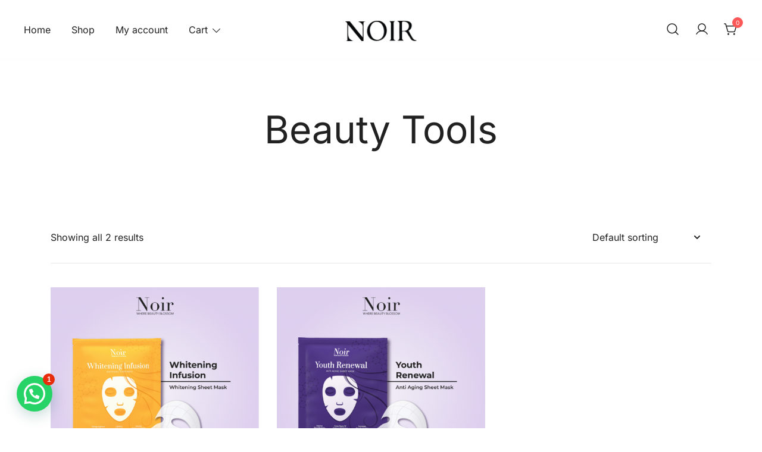

--- FILE ---
content_type: text/html; charset=UTF-8
request_url: https://noirbeautyshop.com/product-category/beauty-tools/
body_size: 18863
content:
<!doctype html>
<html lang="en-US">
<head>
	<meta charset="UTF-8">
	<meta name="viewport" content="width=device-width, initial-scale=1">
	<link rel="profile" href="https://gmpg.org/xfn/11">

	<meta name='robots' content='index, follow, max-image-preview:large, max-snippet:-1, max-video-preview:-1' />

	<!-- This site is optimized with the Yoast SEO Premium plugin v20.8 (Yoast SEO v26.7) - https://yoast.com/wordpress/plugins/seo/ -->
	<title>Beauty Tools Archives - Noir Beauty Shop</title>
	<link rel="canonical" href="https://noirbeautyshop.com/product-category/beauty-tools/" />
	<meta property="og:locale" content="en_US" />
	<meta property="og:type" content="article" />
	<meta property="og:title" content="Beauty Tools Archives" />
	<meta property="og:url" content="https://noirbeautyshop.com/product-category/beauty-tools/" />
	<meta property="og:site_name" content="Noir Beauty Shop" />
	<meta name="twitter:card" content="summary_large_image" />
	<script data-jetpack-boost="ignore" type="application/ld+json" class="yoast-schema-graph">{"@context":"https://schema.org","@graph":[{"@type":"CollectionPage","@id":"https://noirbeautyshop.com/product-category/beauty-tools/","url":"https://noirbeautyshop.com/product-category/beauty-tools/","name":"Beauty Tools Archives - Noir Beauty Shop","isPartOf":{"@id":"https://noirbeautyshop.com/#website"},"primaryImageOfPage":{"@id":"https://noirbeautyshop.com/product-category/beauty-tools/#primaryimage"},"image":{"@id":"https://noirbeautyshop.com/product-category/beauty-tools/#primaryimage"},"thumbnailUrl":"https://i0.wp.com/noirbeautyshop.com/wp-content/uploads/2022/09/whitening-infusion.png?fit=500%2C500&ssl=1","breadcrumb":{"@id":"https://noirbeautyshop.com/product-category/beauty-tools/#breadcrumb"},"inLanguage":"en-US"},{"@type":"ImageObject","inLanguage":"en-US","@id":"https://noirbeautyshop.com/product-category/beauty-tools/#primaryimage","url":"https://i0.wp.com/noirbeautyshop.com/wp-content/uploads/2022/09/whitening-infusion.png?fit=500%2C500&ssl=1","contentUrl":"https://i0.wp.com/noirbeautyshop.com/wp-content/uploads/2022/09/whitening-infusion.png?fit=500%2C500&ssl=1","width":500,"height":500,"caption":"Sheet Mask Whitening Infusion"},{"@type":"BreadcrumbList","@id":"https://noirbeautyshop.com/product-category/beauty-tools/#breadcrumb","itemListElement":[{"@type":"ListItem","position":1,"name":"Home","item":"https://noirbeautyshop.com/"},{"@type":"ListItem","position":2,"name":"Beauty Tools"}]},{"@type":"WebSite","@id":"https://noirbeautyshop.com/#website","url":"https://noirbeautyshop.com/","name":"Noir Beauty Shop","description":"Noir Health &amp; Beauty | Online Store","publisher":{"@id":"https://noirbeautyshop.com/#organization"},"potentialAction":[{"@type":"SearchAction","target":{"@type":"EntryPoint","urlTemplate":"https://noirbeautyshop.com/?s={search_term_string}"},"query-input":{"@type":"PropertyValueSpecification","valueRequired":true,"valueName":"search_term_string"}}],"inLanguage":"en-US"},{"@type":"Organization","@id":"https://noirbeautyshop.com/#organization","name":"Noir Beauty Shop","url":"https://noirbeautyshop.com/","logo":{"@type":"ImageObject","inLanguage":"en-US","@id":"https://noirbeautyshop.com/#/schema/logo/image/","url":"https://noirbeautyshop.com/wp-content/uploads/2022/09/noir-beauty-shop-logo.png","contentUrl":"https://noirbeautyshop.com/wp-content/uploads/2022/09/noir-beauty-shop-logo.png","width":1600,"height":404,"caption":"Noir Beauty Shop"},"image":{"@id":"https://noirbeautyshop.com/#/schema/logo/image/"},"sameAs":["https://www.facebook.com/NoirSkincareBeautyHub"]}]}</script>
	<!-- / Yoast SEO Premium plugin. -->



<link rel='dns-prefetch' href='//www.googletagmanager.com' />
<link rel='dns-prefetch' href='//stats.wp.com' />
<link rel='preconnect' href='//i0.wp.com' />
<link rel='preconnect' href='//c0.wp.com' />
<link rel="alternate" type="application/rss+xml" title="Noir Beauty Shop &raquo; Feed" href="https://noirbeautyshop.com/feed/" />
<link rel="alternate" type="application/rss+xml" title="Noir Beauty Shop &raquo; Comments Feed" href="https://noirbeautyshop.com/comments/feed/" />
<link rel="alternate" type="application/rss+xml" title="Noir Beauty Shop &raquo; Beauty Tools Category Feed" href="https://noirbeautyshop.com/product-category/beauty-tools/feed/" />
<link rel='stylesheet' id='all-css-f394ed49dcc3f2dcddb7f144ae054007' href='https://noirbeautyshop.com/wp-content/boost-cache/static/e6b2d3e144.min.css' type='text/css' media='all' />
<style id='botiga-woocommerce-style-inline-css'>
@font-face {
			font-family: "star";
			src: url("https://noirbeautyshop.com/wp-content/plugins/woocommerce/assets/fonts/star.eot");
			src: url("https://noirbeautyshop.com/wp-content/plugins/woocommerce/assets/fonts/star.eot?#iefix") format("embedded-opentype"),
				url("https://noirbeautyshop.com/wp-content/plugins/woocommerce/assets/fonts/star.woff") format("woff"),
				url("https://noirbeautyshop.com/wp-content/plugins/woocommerce/assets/fonts/star.ttf") format("truetype"),
				url("https://noirbeautyshop.com/wp-content/plugins/woocommerce/assets/fonts/star.svg#star") format("svg");
			font-weight: normal;
			font-style: normal;
		}
		@font-face {
			font-family: "WooCommerce";
			src: url("https://noirbeautyshop.com/wp-content/plugins/woocommerce/assets/fonts/WooCommerce.eot");
			src: url("https://noirbeautyshop.com/wp-content/plugins/woocommerce/assets/fonts/WooCommerce.eot?#iefix") format("embedded-opentype"),
				url("https://noirbeautyshop.com/wp-content/plugins/woocommerce/assets/fonts/WooCommerce.woff") format("woff"),
				url("https://noirbeautyshop.com/wp-content/plugins/woocommerce/assets/fonts/WooCommerce.ttf") format("truetype"),
				url("https://noirbeautyshop.com/wp-content/plugins/woocommerce/assets/fonts/WooCommerce.svg#WooCommerce") format("svg");
			font-weight: normal;
			font-style: normal;
		}
/*# sourceURL=botiga-woocommerce-style-inline-css */
</style>
<link rel='stylesheet' id='all-css-a453d5d06a1ccba594c9fd62c148b5c2' href='https://noirbeautyshop.com/wp-content/boost-cache/static/55b8005b92.min.css' type='text/css' media='all' />
<style id='global-styles-inline-css'>
:root{--wp--preset--aspect-ratio--square: 1;--wp--preset--aspect-ratio--4-3: 4/3;--wp--preset--aspect-ratio--3-4: 3/4;--wp--preset--aspect-ratio--3-2: 3/2;--wp--preset--aspect-ratio--2-3: 2/3;--wp--preset--aspect-ratio--16-9: 16/9;--wp--preset--aspect-ratio--9-16: 9/16;--wp--preset--color--black: #000000;--wp--preset--color--cyan-bluish-gray: #abb8c3;--wp--preset--color--white: #ffffff;--wp--preset--color--pale-pink: #f78da7;--wp--preset--color--vivid-red: #cf2e2e;--wp--preset--color--luminous-vivid-orange: #ff6900;--wp--preset--color--luminous-vivid-amber: #fcb900;--wp--preset--color--light-green-cyan: #7bdcb5;--wp--preset--color--vivid-green-cyan: #00d084;--wp--preset--color--pale-cyan-blue: #8ed1fc;--wp--preset--color--vivid-cyan-blue: #0693e3;--wp--preset--color--vivid-purple: #9b51e0;--wp--preset--color--color-0: #212121;--wp--preset--color--color-1: #757575;--wp--preset--color--color-2: #212121;--wp--preset--color--color-3: #212121;--wp--preset--color--color-4: #212121;--wp--preset--color--color-5: #f5f5f5;--wp--preset--color--color-6: #ffffff;--wp--preset--color--color-7: #ffffff;--wp--preset--gradient--vivid-cyan-blue-to-vivid-purple: linear-gradient(135deg,rgb(6,147,227) 0%,rgb(155,81,224) 100%);--wp--preset--gradient--light-green-cyan-to-vivid-green-cyan: linear-gradient(135deg,rgb(122,220,180) 0%,rgb(0,208,130) 100%);--wp--preset--gradient--luminous-vivid-amber-to-luminous-vivid-orange: linear-gradient(135deg,rgb(252,185,0) 0%,rgb(255,105,0) 100%);--wp--preset--gradient--luminous-vivid-orange-to-vivid-red: linear-gradient(135deg,rgb(255,105,0) 0%,rgb(207,46,46) 100%);--wp--preset--gradient--very-light-gray-to-cyan-bluish-gray: linear-gradient(135deg,rgb(238,238,238) 0%,rgb(169,184,195) 100%);--wp--preset--gradient--cool-to-warm-spectrum: linear-gradient(135deg,rgb(74,234,220) 0%,rgb(151,120,209) 20%,rgb(207,42,186) 40%,rgb(238,44,130) 60%,rgb(251,105,98) 80%,rgb(254,248,76) 100%);--wp--preset--gradient--blush-light-purple: linear-gradient(135deg,rgb(255,206,236) 0%,rgb(152,150,240) 100%);--wp--preset--gradient--blush-bordeaux: linear-gradient(135deg,rgb(254,205,165) 0%,rgb(254,45,45) 50%,rgb(107,0,62) 100%);--wp--preset--gradient--luminous-dusk: linear-gradient(135deg,rgb(255,203,112) 0%,rgb(199,81,192) 50%,rgb(65,88,208) 100%);--wp--preset--gradient--pale-ocean: linear-gradient(135deg,rgb(255,245,203) 0%,rgb(182,227,212) 50%,rgb(51,167,181) 100%);--wp--preset--gradient--electric-grass: linear-gradient(135deg,rgb(202,248,128) 0%,rgb(113,206,126) 100%);--wp--preset--gradient--midnight: linear-gradient(135deg,rgb(2,3,129) 0%,rgb(40,116,252) 100%);--wp--preset--font-size--small: 14px;--wp--preset--font-size--medium: 20px;--wp--preset--font-size--large: 18px;--wp--preset--font-size--x-large: 42px;--wp--preset--font-size--normal: 16px;--wp--preset--font-size--larger: 24px;--wp--preset--font-size--extra-large: 32px;--wp--preset--font-size--huge: 48px;--wp--preset--font-size--gigantic: 64px;--wp--preset--spacing--20: 0.44rem;--wp--preset--spacing--30: 0.67rem;--wp--preset--spacing--40: 1rem;--wp--preset--spacing--50: 1.5rem;--wp--preset--spacing--60: 2.25rem;--wp--preset--spacing--70: 3.38rem;--wp--preset--spacing--80: 5.06rem;--wp--preset--shadow--natural: 6px 6px 9px rgba(0, 0, 0, 0.2);--wp--preset--shadow--deep: 12px 12px 50px rgba(0, 0, 0, 0.4);--wp--preset--shadow--sharp: 6px 6px 0px rgba(0, 0, 0, 0.2);--wp--preset--shadow--outlined: 6px 6px 0px -3px rgb(255, 255, 255), 6px 6px rgb(0, 0, 0);--wp--preset--shadow--crisp: 6px 6px 0px rgb(0, 0, 0);}:root :where(.is-layout-flow) > :first-child{margin-block-start: 0;}:root :where(.is-layout-flow) > :last-child{margin-block-end: 0;}:root :where(.is-layout-flow) > *{margin-block-start: 24px;margin-block-end: 0;}:root :where(.is-layout-constrained) > :first-child{margin-block-start: 0;}:root :where(.is-layout-constrained) > :last-child{margin-block-end: 0;}:root :where(.is-layout-constrained) > *{margin-block-start: 24px;margin-block-end: 0;}:root :where(.is-layout-flex){gap: 24px;}:root :where(.is-layout-grid){gap: 24px;}body .is-layout-flex{display: flex;}.is-layout-flex{flex-wrap: wrap;align-items: center;}.is-layout-flex > :is(*, div){margin: 0;}body .is-layout-grid{display: grid;}.is-layout-grid > :is(*, div){margin: 0;}.has-black-color{color: var(--wp--preset--color--black) !important;}.has-cyan-bluish-gray-color{color: var(--wp--preset--color--cyan-bluish-gray) !important;}.has-white-color{color: var(--wp--preset--color--white) !important;}.has-pale-pink-color{color: var(--wp--preset--color--pale-pink) !important;}.has-vivid-red-color{color: var(--wp--preset--color--vivid-red) !important;}.has-luminous-vivid-orange-color{color: var(--wp--preset--color--luminous-vivid-orange) !important;}.has-luminous-vivid-amber-color{color: var(--wp--preset--color--luminous-vivid-amber) !important;}.has-light-green-cyan-color{color: var(--wp--preset--color--light-green-cyan) !important;}.has-vivid-green-cyan-color{color: var(--wp--preset--color--vivid-green-cyan) !important;}.has-pale-cyan-blue-color{color: var(--wp--preset--color--pale-cyan-blue) !important;}.has-vivid-cyan-blue-color{color: var(--wp--preset--color--vivid-cyan-blue) !important;}.has-vivid-purple-color{color: var(--wp--preset--color--vivid-purple) !important;}.has-color-0-color{color: var(--wp--preset--color--color-0) !important;}.has-color-1-color{color: var(--wp--preset--color--color-1) !important;}.has-color-2-color{color: var(--wp--preset--color--color-2) !important;}.has-color-3-color{color: var(--wp--preset--color--color-3) !important;}.has-color-4-color{color: var(--wp--preset--color--color-4) !important;}.has-color-5-color{color: var(--wp--preset--color--color-5) !important;}.has-color-6-color{color: var(--wp--preset--color--color-6) !important;}.has-color-7-color{color: var(--wp--preset--color--color-7) !important;}.has-black-background-color{background-color: var(--wp--preset--color--black) !important;}.has-cyan-bluish-gray-background-color{background-color: var(--wp--preset--color--cyan-bluish-gray) !important;}.has-white-background-color{background-color: var(--wp--preset--color--white) !important;}.has-pale-pink-background-color{background-color: var(--wp--preset--color--pale-pink) !important;}.has-vivid-red-background-color{background-color: var(--wp--preset--color--vivid-red) !important;}.has-luminous-vivid-orange-background-color{background-color: var(--wp--preset--color--luminous-vivid-orange) !important;}.has-luminous-vivid-amber-background-color{background-color: var(--wp--preset--color--luminous-vivid-amber) !important;}.has-light-green-cyan-background-color{background-color: var(--wp--preset--color--light-green-cyan) !important;}.has-vivid-green-cyan-background-color{background-color: var(--wp--preset--color--vivid-green-cyan) !important;}.has-pale-cyan-blue-background-color{background-color: var(--wp--preset--color--pale-cyan-blue) !important;}.has-vivid-cyan-blue-background-color{background-color: var(--wp--preset--color--vivid-cyan-blue) !important;}.has-vivid-purple-background-color{background-color: var(--wp--preset--color--vivid-purple) !important;}.has-color-0-background-color{background-color: var(--wp--preset--color--color-0) !important;}.has-color-1-background-color{background-color: var(--wp--preset--color--color-1) !important;}.has-color-2-background-color{background-color: var(--wp--preset--color--color-2) !important;}.has-color-3-background-color{background-color: var(--wp--preset--color--color-3) !important;}.has-color-4-background-color{background-color: var(--wp--preset--color--color-4) !important;}.has-color-5-background-color{background-color: var(--wp--preset--color--color-5) !important;}.has-color-6-background-color{background-color: var(--wp--preset--color--color-6) !important;}.has-color-7-background-color{background-color: var(--wp--preset--color--color-7) !important;}.has-black-border-color{border-color: var(--wp--preset--color--black) !important;}.has-cyan-bluish-gray-border-color{border-color: var(--wp--preset--color--cyan-bluish-gray) !important;}.has-white-border-color{border-color: var(--wp--preset--color--white) !important;}.has-pale-pink-border-color{border-color: var(--wp--preset--color--pale-pink) !important;}.has-vivid-red-border-color{border-color: var(--wp--preset--color--vivid-red) !important;}.has-luminous-vivid-orange-border-color{border-color: var(--wp--preset--color--luminous-vivid-orange) !important;}.has-luminous-vivid-amber-border-color{border-color: var(--wp--preset--color--luminous-vivid-amber) !important;}.has-light-green-cyan-border-color{border-color: var(--wp--preset--color--light-green-cyan) !important;}.has-vivid-green-cyan-border-color{border-color: var(--wp--preset--color--vivid-green-cyan) !important;}.has-pale-cyan-blue-border-color{border-color: var(--wp--preset--color--pale-cyan-blue) !important;}.has-vivid-cyan-blue-border-color{border-color: var(--wp--preset--color--vivid-cyan-blue) !important;}.has-vivid-purple-border-color{border-color: var(--wp--preset--color--vivid-purple) !important;}.has-color-0-border-color{border-color: var(--wp--preset--color--color-0) !important;}.has-color-1-border-color{border-color: var(--wp--preset--color--color-1) !important;}.has-color-2-border-color{border-color: var(--wp--preset--color--color-2) !important;}.has-color-3-border-color{border-color: var(--wp--preset--color--color-3) !important;}.has-color-4-border-color{border-color: var(--wp--preset--color--color-4) !important;}.has-color-5-border-color{border-color: var(--wp--preset--color--color-5) !important;}.has-color-6-border-color{border-color: var(--wp--preset--color--color-6) !important;}.has-color-7-border-color{border-color: var(--wp--preset--color--color-7) !important;}.has-vivid-cyan-blue-to-vivid-purple-gradient-background{background: var(--wp--preset--gradient--vivid-cyan-blue-to-vivid-purple) !important;}.has-light-green-cyan-to-vivid-green-cyan-gradient-background{background: var(--wp--preset--gradient--light-green-cyan-to-vivid-green-cyan) !important;}.has-luminous-vivid-amber-to-luminous-vivid-orange-gradient-background{background: var(--wp--preset--gradient--luminous-vivid-amber-to-luminous-vivid-orange) !important;}.has-luminous-vivid-orange-to-vivid-red-gradient-background{background: var(--wp--preset--gradient--luminous-vivid-orange-to-vivid-red) !important;}.has-very-light-gray-to-cyan-bluish-gray-gradient-background{background: var(--wp--preset--gradient--very-light-gray-to-cyan-bluish-gray) !important;}.has-cool-to-warm-spectrum-gradient-background{background: var(--wp--preset--gradient--cool-to-warm-spectrum) !important;}.has-blush-light-purple-gradient-background{background: var(--wp--preset--gradient--blush-light-purple) !important;}.has-blush-bordeaux-gradient-background{background: var(--wp--preset--gradient--blush-bordeaux) !important;}.has-luminous-dusk-gradient-background{background: var(--wp--preset--gradient--luminous-dusk) !important;}.has-pale-ocean-gradient-background{background: var(--wp--preset--gradient--pale-ocean) !important;}.has-electric-grass-gradient-background{background: var(--wp--preset--gradient--electric-grass) !important;}.has-midnight-gradient-background{background: var(--wp--preset--gradient--midnight) !important;}.has-small-font-size{font-size: var(--wp--preset--font-size--small) !important;}.has-medium-font-size{font-size: var(--wp--preset--font-size--medium) !important;}.has-large-font-size{font-size: var(--wp--preset--font-size--large) !important;}.has-x-large-font-size{font-size: var(--wp--preset--font-size--x-large) !important;}.has-normal-font-size{font-size: var(--wp--preset--font-size--normal) !important;}.has-larger-font-size{font-size: var(--wp--preset--font-size--larger) !important;}.has-extra-large-font-size{font-size: var(--wp--preset--font-size--extra-large) !important;}.has-huge-font-size{font-size: var(--wp--preset--font-size--huge) !important;}.has-gigantic-font-size{font-size: var(--wp--preset--font-size--gigantic) !important;}
/*# sourceURL=global-styles-inline-css */
</style>

<style id='athemes-blocks-common-inline-css'>

			@media (min-width: 1025px) {
				.atb-hide-desktop {
					display: none !important;
				}
			}

			@media (min-width: 768px) and (max-width: 1024px) {
				.atb-hide-tablet {
					display: none !important;
				}
			}

			@media (max-width: 767px) {
				.atb-hide-mobile {
					display: none !important;
				}
			}
		
/*# sourceURL=athemes-blocks-common-inline-css */
</style>
<style id='wp-img-auto-sizes-contain-inline-css'>
img:is([sizes=auto i],[sizes^="auto," i]){contain-intrinsic-size:3000px 1500px}
/*# sourceURL=wp-img-auto-sizes-contain-inline-css */
</style>
<style id='wp-emoji-styles-inline-css'>

	img.wp-smiley, img.emoji {
		display: inline !important;
		border: none !important;
		box-shadow: none !important;
		height: 1em !important;
		width: 1em !important;
		margin: 0 0.07em !important;
		vertical-align: -0.1em !important;
		background: none !important;
		padding: 0 !important;
	}
/*# sourceURL=wp-emoji-styles-inline-css */
</style>
<style id='classic-theme-styles-inline-css'>
/*! This file is auto-generated */
.wp-block-button__link{color:#fff;background-color:#32373c;border-radius:9999px;box-shadow:none;text-decoration:none;padding:calc(.667em + 2px) calc(1.333em + 2px);font-size:1.125em}.wp-block-file__button{background:#32373c;color:#fff;text-decoration:none}
/*# sourceURL=/wp-includes/css/classic-themes.min.css */
</style>
<style id='woocommerce-inline-inline-css'>
.woocommerce form .form-row .required { visibility: visible; }
/*# sourceURL=woocommerce-inline-inline-css */
</style>
<style id='joinchat-head-inline-css'>
.joinchat{--ch:142;--cs:70%;--cl:49%;--bw:1}:root{--joinchat-ico:url("data:image/svg+xml;charset=utf-8,%3Csvg xmlns='http://www.w3.org/2000/svg' viewBox='0 0 24 24'%3E%3Cpath fill='%23fff' d='M3.516 3.516c4.686-4.686 12.284-4.686 16.97 0s4.686 12.283 0 16.97a12 12 0 0 1-13.754 2.299l-5.814.735a.392.392 0 0 1-.438-.44l.748-5.788A12 12 0 0 1 3.517 3.517zm3.61 17.043.3.158a9.85 9.85 0 0 0 11.534-1.758c3.843-3.843 3.843-10.074 0-13.918s-10.075-3.843-13.918 0a9.85 9.85 0 0 0-1.747 11.554l.16.303-.51 3.942a.196.196 0 0 0 .219.22zm6.534-7.003-.933 1.164a9.84 9.84 0 0 1-3.497-3.495l1.166-.933a.79.79 0 0 0 .23-.94L9.561 6.96a.79.79 0 0 0-.924-.445l-2.023.524a.797.797 0 0 0-.588.88 11.754 11.754 0 0 0 10.005 10.005.797.797 0 0 0 .88-.587l.525-2.023a.79.79 0 0 0-.445-.923L14.6 13.327a.79.79 0 0 0-.94.23z'/%3E%3C/svg%3E")}.joinchat{--sep:20px;--bottom:var(--sep);--s:60px;--h:calc(var(--s)/2);display:block;transform:scale3d(1,1,1);position:fixed;z-index:9000;right:var(--sep);bottom:var(--bottom)}.joinchat *{box-sizing:border-box}.joinchat__qr,.joinchat__chatbox{display:none}.joinchat__tooltip{opacity:0}.joinchat__button{position:absolute;z-index:2;bottom:8px;right:8px;height:var(--s);width:var(--s);background:#25d366 var(--joinchat-ico,none)center / 60% no-repeat;color:inherit;border-radius:50%;box-shadow:1px 6px 24px 0 rgba(7,94,84,0.24)}.joinchat--left{right:auto;left:var(--sep)}.joinchat--left .joinchat__button{right:auto;left:8px}.joinchat__button__ico{position:absolute;inset:0;display:flex;border-radius:50%;overflow:hidden;color:hsl(0deg 0% clamp(0%,var(--bw)*1000%,100%) / clamp(70%,var(--bw)*1000%,100%)) !important}.joinchat__button__ico svg{width:var(--ico-size,100%);height:var(--ico-size,100%);margin:calc((100% - var(--ico-size,100%))/2)}.joinchat__button:has(.joinchat__button__ico){background:hsl(var(--ch)var(--cs)var(--cl));box-shadow:1px 6px 24px 0 hsl(var(--ch)var(--cs)calc(var(--cl) - 10%) / 24%)}.joinchat__button:has(.joinchat__button__ico):hover,.joinchat__button:has(.joinchat__button__ico):active{background:hsl(var(--ch)var(--cs)calc(var(--cl) + 20%))}.joinchat__button__image{position:absolute;inset:1px;border-radius:50%;overflow:hidden;opacity:0}.joinchat__button__image img,.joinchat__button__image video{display:block;width:100%;height:100%;object-fit:cover;object-position:center}.joinchat--img .joinchat__button__image{opacity:1;animation:none}@media(orientation:portrait)and(width>=481px),(orientation:landscape)and(height>=481px){.joinchat--mobile{display:none !important}}@media(width <=480px),(orientation:landscape)and(height <=480px){.joinchat{--sep:6px}}
/*# sourceURL=joinchat-head-inline-css */
</style>









<!-- Google tag (gtag.js) snippet added by Site Kit -->
<!-- Google Analytics snippet added by Site Kit -->




<link rel="https://api.w.org/" href="https://noirbeautyshop.com/wp-json/" /><link rel="alternate" title="JSON" type="application/json" href="https://noirbeautyshop.com/wp-json/wp/v2/product_cat/46" /><link rel="EditURI" type="application/rsd+xml" title="RSD" href="https://noirbeautyshop.com/xmlrpc.php?rsd" />
<meta name="generator" content="WordPress 6.9" />
<meta name="generator" content="WooCommerce 10.0.5" />
<meta name="generator" content="Site Kit by Google 1.170.0" />	<style>img#wpstats{display:none}</style>
			<noscript><style>.woocommerce-product-gallery{ opacity: 1 !important; }</style></noscript>
	
<!-- Meta Pixel Code -->

<!-- End Meta Pixel Code -->
		<style type="text/css">
					.site-title,
			.site-description {
				position: absolute;
				clip: rect(1px, 1px, 1px, 1px);
				}
					</style>
		
<!-- Google Tag Manager snippet added by Site Kit -->


<!-- End Google Tag Manager snippet added by Site Kit -->
<!-- Google Tag Manager -->

<!-- End Google Tag Manager --><link rel="icon" href="https://i0.wp.com/noirbeautyshop.com/wp-content/uploads/2022/09/cropped-favicon.png?fit=32%2C32&#038;ssl=1" sizes="32x32" />
<link rel="icon" href="https://i0.wp.com/noirbeautyshop.com/wp-content/uploads/2022/09/cropped-favicon.png?fit=192%2C192&#038;ssl=1" sizes="192x192" />
<link rel="apple-touch-icon" href="https://i0.wp.com/noirbeautyshop.com/wp-content/uploads/2022/09/cropped-favicon.png?fit=180%2C180&#038;ssl=1" />
<meta name="msapplication-TileImage" content="https://i0.wp.com/noirbeautyshop.com/wp-content/uploads/2022/09/cropped-favicon.png?fit=270%2C270&#038;ssl=1" />
	
<link rel='stylesheet' id='all-css-8782fcf4155b313285cae87d04602121' href='https://noirbeautyshop.com/wp-content/boost-cache/static/514573f8c9.min.css' type='text/css' media='all' />
<style id='joinchat-inline-css'>
.joinchat{--ch:142;--cs:70%;--cl:49%;--bw:1}
/*# sourceURL=joinchat-inline-css */
</style>
</head>

<body class="archive tax-product_cat term-beauty-tools term-46 wp-custom-logo wp-embed-responsive wp-theme-botiga theme-botiga merchant-theme-botiga woocommerce woocommerce-page woocommerce-no-js header-header_layout_1 hfeed botiga-site-layout-default woocommerce-active shop-columns-tablet-3 shop-columns-mobile-1 has-bhfb-builder has-notificationx" >
<!-- Google Tag Manager (noscript) -->
<noscript><iframe src="https://www.googletagmanager.com/ns.html?id=GTM-K2CCKFX"
height="0" width="0" style="display:none;visibility:hidden"></iframe></noscript>
<!-- End Google Tag Manager (noscript) -->
		<!-- Google Tag Manager (noscript) snippet added by Site Kit -->
		<noscript>
			<iframe src="https://www.googletagmanager.com/ns.html?id=GTM-K2CCKFX" height="0" width="0" style="display:none;visibility:hidden"></iframe>
		</noscript>
		<!-- End Google Tag Manager (noscript) snippet added by Site Kit -->
		
<!-- Meta Pixel Code -->
<noscript>
<img height="1" width="1" style="display:none" alt="fbpx"
src="https://www.facebook.com/tr?id=1266876814048162&ev=PageView&noscript=1" />
</noscript>
<!-- End Meta Pixel Code -->
	<div class="single-product botiga-quick-view-popup">
		<div class="botiga-quick-view-loader">
			<svg xmlns="http://www.w3.org/2000/svg" width="25" height="25" viewBox="0 0 512 512" aria-hidden="true" focusable="false">
				<path fill="#FFF" d="M288 39.056v16.659c0 10.804 7.281 20.159 17.686 23.066C383.204 100.434 440 171.518 440 256c0 101.689-82.295 184-184 184-101.689 0-184-82.295-184-184 0-84.47 56.786-155.564 134.312-177.219C216.719 75.874 224 66.517 224 55.712V39.064c0-15.709-14.834-27.153-30.046-23.234C86.603 43.482 7.394 141.206 8.003 257.332c.72 137.052 111.477 246.956 248.531 246.667C393.255 503.711 504 392.788 504 256c0-115.633-79.14-212.779-186.211-240.236C302.678 11.889 288 23.456 288 39.056z" />
			</svg>
		</div>
		<div class="botiga-quick-view-popup-content">
			<a href="#" class="botiga-quick-view-popup-close-button" title="Close quick view popup">
				<i class="ws-svg-icon"><svg width="16" height="16" fill="none" viewBox="0 0 16 16" xmlns="http://www.w3.org/2000/svg"><path d="M2.219.781L.78 2.22 9.562 11l-8.78 8.781 1.437 1.438L11 12.437l8.781 8.782 1.438-1.438L12.437 11l8.782-8.781L19.78.78 11 9.562 2.219.783z" /></svg></i>
			</a>
			<div class="botiga-quick-view-popup-content-ajax"></div>
		</div>
	</div>
	
	

<div id="page" class="site">

	<a class="skip-link screen-reader-text" href="#primary">Skip to content</a>

	
            
            <header class="bhfb bhfb-header bhfb-desktop has-sticky-header sticky-always sticky-row-main-header-row" > 
                
                <div class="bhfb-rows">
                    
                        <div class="bhfb-row-wrapper bhfb-above_header_row bt-d-none" style="">

                            
                            
<div class="container-fluid">
    <div class="bhfb-row bhfb-cols-3 bhfb-cols-layout-equal-desktop bhfb-cols-layout-equal-tablet bhfb-is-row-empty">
                    
            <div class="bhfb-column bhfb-column-1">
                
                
                
            </div>

                    
            <div class="bhfb-column bhfb-column-2">
                
                
                
            </div>

                    
            <div class="bhfb-column bhfb-column-3">
                
                
                
            </div>

            </div>
</div>

                                                    </div>

                    
                        <div class="bhfb-row-wrapper bhfb-main_header_row  bhfb-sticky-header" style="">

                            
                            
<div class="container-fluid">
    <div class="bhfb-row bhfb-cols-3 bhfb-cols-layout-equal-desktop bhfb-cols-layout-equal-tablet">
                    
            <div class="bhfb-column bhfb-column-1">
                
                
                <div class="bhfb-builder-item bhfb-component-menu" data-component-id="menu">        <nav id="site-navigation" class="botiga-dropdown main-navigation with-hover-delay" >
            <div class="menu-main-container"><ul id="primary-menu" class="botiga-dropdown-ul menu"><li id="menu-item-365" class="menu-item menu-item-type-post_type menu-item-object-page menu-item-home menu-item-365 botiga-dropdown-li"><a href="https://noirbeautyshop.com/" class="botiga-dropdown-link">Home</a></li>
<li id="menu-item-7870" class="menu-item menu-item-type-post_type menu-item-object-page menu-item-7870 botiga-dropdown-li"><a href="https://noirbeautyshop.com/shop-2/" class="botiga-dropdown-link">Shop</a></li>
<li id="menu-item-7974" class="menu-item menu-item-type-post_type menu-item-object-page menu-item-7974 botiga-dropdown-li"><a href="https://noirbeautyshop.com/my-account/" class="botiga-dropdown-link">My account</a></li>
<li id="menu-item-4545" class="menu-item menu-item-type-post_type menu-item-object-page menu-item-has-children menu-item-4545 botiga-dropdown-li"><a href="https://noirbeautyshop.com/cart/" class="botiga-dropdown-link">Cart</a><span tabindex=0 class="dropdown-symbol"><i class="ws-svg-icon"><svg xmlns="http://www.w3.org/2000/svg" viewBox="0 0 512.011 512.011"><path d="M505.755 123.592c-8.341-8.341-21.824-8.341-30.165 0L256.005 343.176 36.421 123.592c-8.341-8.341-21.824-8.341-30.165 0s-8.341 21.824 0 30.165l234.667 234.667a21.275 21.275 0 0015.083 6.251 21.275 21.275 0 0015.083-6.251l234.667-234.667c8.34-8.341 8.34-21.824-.001-30.165z" /></svg></i></span>
<ul class="sub-menu botiga-dropdown-ul">
	<li id="menu-item-4546" class="menu-item menu-item-type-post_type menu-item-object-page menu-item-4546 botiga-dropdown-li"><a href="https://noirbeautyshop.com/checkout/" class="botiga-dropdown-link">Checkout</a></li>
</ul>
</li>
</ul></div>        </nav><!-- #site-navigation -->
    </div>
            </div>

                    
            <div class="bhfb-column bhfb-column-2">
                
                
                
<div class="bhfb-builder-item bhfb-component-logo" data-component-id="logo">
        <div class="site-branding" >
        <a href="https://noirbeautyshop.com/" class="custom-logo-link" rel="home"><img width="1000" height="291" src="https://i0.wp.com/noirbeautyshop.com/wp-content/uploads/2025/03/usahawannoir.png?fit=1000%2C291&amp;ssl=1" class="custom-logo" alt="Noir Beauty Shop" decoding="async" fetchpriority="high" /></a>            <p class="site-title"><a href="https://noirbeautyshop.com/" rel="home">Noir Beauty Shop</a></p>
                        <p class="site-description">Noir Health &amp; Beauty | Online Store</p>
            </div><!-- .site-branding -->
</div>
            </div>

                    
            <div class="bhfb-column bhfb-column-3">
                
                
                <div class="bhfb-builder-item bhfb-component-search" data-component-id="search"><a href="#" class="header-search" title="Search for a product"><i class="ws-svg-icon icon-search active"><svg width="24" height="24" fill="none" xmlns="http://www.w3.org/2000/svg"><path fill-rule="evenodd" d="M10.875 3.75a7.125 7.125 0 100 14.25 7.125 7.125 0 000-14.25zM2.25 10.875a8.625 8.625 0 1117.25 0 8.625 8.625 0 01-17.25 0z" /><path fill-rule="evenodd" d="M15.913 15.914a.75.75 0 011.06 0l4.557 4.556a.75.75 0 01-1.06 1.06l-4.557-4.556a.75.75 0 010-1.06z" /></svg></i><i class="ws-svg-icon icon-cancel"><svg width="16" height="16" fill="none" viewBox="0 0 16 16" xmlns="http://www.w3.org/2000/svg"><path d="M2.219.781L.78 2.22 9.562 11l-8.78 8.781 1.437 1.438L11 12.437l8.781 8.782 1.438-1.438L12.437 11l8.782-8.781L19.78.78 11 9.562 2.219.783z" /></svg></i></a></div><div class="bhfb-builder-item bhfb-component-woo_icons" data-component-id="woo_icons">
<a class="header-item wc-account-link" href="https://noirbeautyshop.com/my-account-2/" title="Your account"><i class="ws-svg-icon"><svg width="24" height="24" fill="none" xmlns="http://www.w3.org/2000/svg"><path fill-rule="evenodd" d="M12 3.75a5.25 5.25 0 100 10.5 5.25 5.25 0 000-10.5zM5.25 9a6.75 6.75 0 1113.5 0 6.75 6.75 0 01-13.5 0z" /><path fill-rule="evenodd" d="M12 15.75a9.754 9.754 0 00-8.445 4.874.75.75 0 11-1.3-.75 11.254 11.254 0 0119.49 0 .75.75 0 01-1.3.75A9.754 9.754 0 0012 15.75z" /></svg></i></a>	

<div id="site-header-cart" class="site-header-cart header-item mini-cart-has-no-scroll">
    <div class="">
        <a class="cart-contents" href="https://noirbeautyshop.com/cart-2/" title="View your shopping cart"><span class="cart-count"><i class="ws-svg-icon"><svg width="24" height="24" viewBox="0 0 24 24" fill="none" xmlns="http://www.w3.org/2000/svg"><path d="M7.5 21.75a1.5 1.5 0 100-3 1.5 1.5 0 000 3zM17.25 21.75a1.5 1.5 0 100-3 1.5 1.5 0 000 3z" /><path fill-rule="evenodd" d="M0 3a.75.75 0 01.75-.75h1.577A1.5 1.5 0 013.77 3.338L4.53 6h16.256a.75.75 0 01.72.956l-2.474 8.662a2.25 2.25 0 01-2.163 1.632H7.88a2.25 2.25 0 01-2.163-1.632l-2.47-8.645a.738.738 0 01-.01-.033l-.91-3.19H.75A.75.75 0 010 3zm4.959 4.5l2.201 7.706a.75.75 0 00.721.544h8.988a.75.75 0 00.72-.544L19.792 7.5H4.96z" /></svg></i><span class="count-number">0</span></span></a>    </div>
    <div class="widget woocommerce widget_shopping_cart"><div class="widgettitle">Your Cart</div><div class="widget_shopping_cart_content"></div></div></div>
</div>
            </div>

            </div>
</div>

                                                    </div>

                    
                        <div class="bhfb-row-wrapper bhfb-below_header_row bt-d-none  bhfb-sticky-header" style="">

                            
                            
<div class="container-fluid">
    <div class="bhfb-row bhfb-cols-3 bhfb-cols-layout-equal-desktop bhfb-cols-layout-equal-tablet bhfb-is-row-empty">
                    
            <div class="bhfb-column bhfb-column-1">
                
                
                
            </div>

                    
            <div class="bhfb-column bhfb-column-2">
                
                
                
            </div>

                    
            <div class="bhfb-column bhfb-column-3">
                
                
                
            </div>

            </div>
</div>

                                                    </div>

                                    </div>

                
<div class="header-search-form header-search-form-row">

<form role="search" method="get" class="woocommerce-product-search" action="https://noirbeautyshop.com/">
	
	<label class="screen-reader-text" for="woocommerce-product-search-field-search-form-1">Search for:</label>
	<input type="search" id="woocommerce-product-search-field-search-form-1" class="search-field wc-search-field" placeholder="Search products&hellip;" value="" name="s" />
	<button type="submit" class="search-submit" value="Search" title="Search for the product"><i class="ws-svg-icon"><svg width="24" height="24" fill="none" xmlns="http://www.w3.org/2000/svg"><path fill-rule="evenodd" d="M10.875 3.75a7.125 7.125 0 100 14.25 7.125 7.125 0 000-14.25zM2.25 10.875a8.625 8.625 0 1117.25 0 8.625 8.625 0 01-17.25 0z" /><path fill-rule="evenodd" d="M15.913 15.914a.75.75 0 011.06 0l4.557 4.556a.75.75 0 01-1.06 1.06l-4.557-4.556a.75.75 0 010-1.06z" /></svg></i></button>
	<input type="hidden" name="post_type" value="product" />

		
	</form>
</div>
                
                            </header>

            
            
            <header class="bhfb bhfb-header bhfb-mobile" > 
                
                <div class="bhfb-rows">
                    
                        <div class="bhfb-row-wrapper bhfb-above_header_row bt-d-none" style="">

                            
                            
<div class="container-fluid">
    <div class="bhfb-row bhfb-cols-3 bhfb-cols-layout-equal-desktop bhfb-cols-layout-equal-tablet bhfb-is-row-empty">
                    
            <div class="bhfb-column bhfb-column-1">
                
                
                
            </div>

                    
            <div class="bhfb-column bhfb-column-2">
                
                
                
            </div>

                    
            <div class="bhfb-column bhfb-column-3">
                
                
                
            </div>

            </div>
</div>

                                                    </div>

                    
                        <div class="bhfb-row-wrapper bhfb-main_header_row" style="">

                            
                            
<div class="container-fluid">
    <div class="bhfb-row bhfb-cols-3 bhfb-cols-layout-equal-desktop bhfb-cols-layout-equal-tablet">
                    
            <div class="bhfb-column bhfb-column-1">
                
                
                <div class="bhfb-builder-item bhfb-component-mobile_hamburger" data-component-id="mobile_hamburger">
        <a href="#" class="menu-toggle" title="Open mobile offcanvas menu">
        <i class="ws-svg-icon"><svg width="16" height="11" viewBox="0 0 16 11" fill="none" xmlns="http://www.w3.org/2000/svg"><rect width="16" height="1" /><rect y="5" width="16" height="1" /><rect y="10" width="16" height="1" /></svg></i>
    </a>
</div>
            </div>

                    
            <div class="bhfb-column bhfb-column-2">
                
                
                
<div class="bhfb-builder-item bhfb-component-logo" data-component-id="logo">
        <div class="site-branding" >
        <a href="https://noirbeautyshop.com/" class="custom-logo-link" rel="home"><img width="1000" height="291" src="https://i0.wp.com/noirbeautyshop.com/wp-content/uploads/2025/03/usahawannoir.png?fit=1000%2C291&amp;ssl=1" class="custom-logo" alt="Noir Beauty Shop" decoding="async" /></a>            <p class="site-title"><a href="https://noirbeautyshop.com/" rel="home">Noir Beauty Shop</a></p>
                        <p class="site-description">Noir Health &amp; Beauty | Online Store</p>
            </div><!-- .site-branding -->
</div>
            </div>

                    
            <div class="bhfb-column bhfb-column-3">
                
                
                <div class="bhfb-builder-item bhfb-component-search" data-component-id="search"><a href="#" class="header-search" title="Search for a product"><i class="ws-svg-icon icon-search active"><svg width="24" height="24" fill="none" xmlns="http://www.w3.org/2000/svg"><path fill-rule="evenodd" d="M10.875 3.75a7.125 7.125 0 100 14.25 7.125 7.125 0 000-14.25zM2.25 10.875a8.625 8.625 0 1117.25 0 8.625 8.625 0 01-17.25 0z" /><path fill-rule="evenodd" d="M15.913 15.914a.75.75 0 011.06 0l4.557 4.556a.75.75 0 01-1.06 1.06l-4.557-4.556a.75.75 0 010-1.06z" /></svg></i><i class="ws-svg-icon icon-cancel"><svg width="16" height="16" fill="none" viewBox="0 0 16 16" xmlns="http://www.w3.org/2000/svg"><path d="M2.219.781L.78 2.22 9.562 11l-8.78 8.781 1.437 1.438L11 12.437l8.781 8.782 1.438-1.438L12.437 11l8.782-8.781L19.78.78 11 9.562 2.219.783z" /></svg></i></a></div><div class="bhfb-builder-item bhfb-component-woo_icons" data-component-id="woo_icons">
<a class="header-item wc-account-link" href="https://noirbeautyshop.com/my-account-2/" title="Your account"><i class="ws-svg-icon"><svg width="24" height="24" fill="none" xmlns="http://www.w3.org/2000/svg"><path fill-rule="evenodd" d="M12 3.75a5.25 5.25 0 100 10.5 5.25 5.25 0 000-10.5zM5.25 9a6.75 6.75 0 1113.5 0 6.75 6.75 0 01-13.5 0z" /><path fill-rule="evenodd" d="M12 15.75a9.754 9.754 0 00-8.445 4.874.75.75 0 11-1.3-.75 11.254 11.254 0 0119.49 0 .75.75 0 01-1.3.75A9.754 9.754 0 0012 15.75z" /></svg></i></a>	

<div id="site-header-cart" class="site-header-cart header-item mini-cart-has-no-scroll">
    <div class="">
        <a class="cart-contents" href="https://noirbeautyshop.com/cart-2/" title="View your shopping cart"><span class="cart-count"><i class="ws-svg-icon"><svg width="24" height="24" viewBox="0 0 24 24" fill="none" xmlns="http://www.w3.org/2000/svg"><path d="M7.5 21.75a1.5 1.5 0 100-3 1.5 1.5 0 000 3zM17.25 21.75a1.5 1.5 0 100-3 1.5 1.5 0 000 3z" /><path fill-rule="evenodd" d="M0 3a.75.75 0 01.75-.75h1.577A1.5 1.5 0 013.77 3.338L4.53 6h16.256a.75.75 0 01.72.956l-2.474 8.662a2.25 2.25 0 01-2.163 1.632H7.88a2.25 2.25 0 01-2.163-1.632l-2.47-8.645a.738.738 0 01-.01-.033l-.91-3.19H.75A.75.75 0 010 3zm4.959 4.5l2.201 7.706a.75.75 0 00.721.544h8.988a.75.75 0 00.72-.544L19.792 7.5H4.96z" /></svg></i><span class="count-number">0</span></span></a>    </div>
    <div class="widget woocommerce widget_shopping_cart"><div class="widgettitle">Your Cart</div><div class="widget_shopping_cart_content"></div></div></div>
</div>
            </div>

            </div>
</div>

                                                    </div>

                    
                        <div class="bhfb-row-wrapper bhfb-below_header_row bt-d-none" style="">

                            
                            
<div class="container-fluid">
    <div class="bhfb-row bhfb-cols-3 bhfb-cols-layout-equal-desktop bhfb-cols-layout-equal-tablet bhfb-is-row-empty">
                    
            <div class="bhfb-column bhfb-column-1">
                
                
                
            </div>

                    
            <div class="bhfb-column bhfb-column-2">
                
                
                
            </div>

                    
            <div class="bhfb-column bhfb-column-3">
                
                
                
            </div>

            </div>
</div>

                                                    </div>

                                    </div>

                
<div class="header-search-form header-search-form-row">

<form role="search" method="get" class="woocommerce-product-search" action="https://noirbeautyshop.com/">
	
	<label class="screen-reader-text" for="woocommerce-product-search-field-search-form-2">Search for:</label>
	<input type="search" id="woocommerce-product-search-field-search-form-2" class="search-field wc-search-field" placeholder="Search products&hellip;" value="" name="s" />
	<button type="submit" class="search-submit" value="Search" title="Search for the product"><i class="ws-svg-icon"><svg width="24" height="24" fill="none" xmlns="http://www.w3.org/2000/svg"><path fill-rule="evenodd" d="M10.875 3.75a7.125 7.125 0 100 14.25 7.125 7.125 0 000-14.25zM2.25 10.875a8.625 8.625 0 1117.25 0 8.625 8.625 0 01-17.25 0z" /><path fill-rule="evenodd" d="M15.913 15.914a.75.75 0 011.06 0l4.557 4.556a.75.75 0 01-1.06 1.06l-4.557-4.556a.75.75 0 010-1.06z" /></svg></i></button>
	<input type="hidden" name="post_type" value="product" />

		
	</form>
</div>
                
                            </header>

             
        
        <div class="search-overlay"></div>

        
        <div class="bhfb bhfb-mobile_offcanvas botiga-offcanvas-menu">
            <a class="mobile-menu-close" href="#" title="Close mobile menu"><i class="ws-svg-icon icon-cancel"><svg width="16" height="16" fill="none" viewBox="0 0 16 16" xmlns="http://www.w3.org/2000/svg"><path d="M2.219.781L.78 2.22 9.562 11l-8.78 8.781 1.437 1.438L11 12.437l8.781 8.782 1.438-1.438L12.437 11l8.782-8.781L19.78.78 11 9.562 2.219.783z" /></svg></i></a>
            <div class="bhfb-mobile-offcanvas-rows">
                
<div class="container">
    <div class="bhfb-row bhfb-cols-1">
        
            <div class="bhfb-column bhfb-mobile-offcanvas-col">
                <div class="bhfb-builder-item bhfb-component-mobile_offcanvas_menu" data-component-id="mobile_offcanvas_menu"><div class="mobile-offcanvas-menu-content">
        <nav id="site-navigation-mobile" class="botiga-dropdown main-navigation" >
            <div class="menu-main-container"><ul id="primary-menu" class="botiga-dropdown-ul menu"><li class="menu-item menu-item-type-post_type menu-item-object-page menu-item-home menu-item-365 botiga-dropdown-li"><a href="https://noirbeautyshop.com/" class="botiga-dropdown-link">Home</a></li>
<li class="menu-item menu-item-type-post_type menu-item-object-page menu-item-7870 botiga-dropdown-li"><a href="https://noirbeautyshop.com/shop-2/" class="botiga-dropdown-link">Shop</a></li>
<li class="menu-item menu-item-type-post_type menu-item-object-page menu-item-7974 botiga-dropdown-li"><a href="https://noirbeautyshop.com/my-account/" class="botiga-dropdown-link">My account</a></li>
<li class="menu-item menu-item-type-post_type menu-item-object-page menu-item-has-children menu-item-4545 botiga-dropdown-li"><a href="https://noirbeautyshop.com/cart/" class="botiga-dropdown-link">Cart</a><span tabindex=0 class="dropdown-symbol"><i class="ws-svg-icon"><svg xmlns="http://www.w3.org/2000/svg" viewBox="0 0 512.011 512.011"><path d="M505.755 123.592c-8.341-8.341-21.824-8.341-30.165 0L256.005 343.176 36.421 123.592c-8.341-8.341-21.824-8.341-30.165 0s-8.341 21.824 0 30.165l234.667 234.667a21.275 21.275 0 0015.083 6.251 21.275 21.275 0 0015.083-6.251l234.667-234.667c8.34-8.341 8.34-21.824-.001-30.165z" /></svg></i></span>
<ul class="sub-menu botiga-dropdown-ul">
	<li class="menu-item menu-item-type-post_type menu-item-object-page menu-item-4546 botiga-dropdown-li"><a href="https://noirbeautyshop.com/checkout/" class="botiga-dropdown-link">Checkout</a></li>
</ul>
</li>
</ul></div>        </nav><!-- #site-navigation -->

        </div></div>
            </div>

            </div>
</div>
            </div>

            
<div class="header-search-form header-search-form-row">

<form role="search" method="get" class="woocommerce-product-search" action="https://noirbeautyshop.com/">
	
	<label class="screen-reader-text" for="woocommerce-product-search-field-search-form-3">Search for:</label>
	<input type="search" id="woocommerce-product-search-field-search-form-3" class="search-field wc-search-field" placeholder="Search products&hellip;" value="" name="s" />
	<button type="submit" class="search-submit" value="Search" title="Search for the product"><i class="ws-svg-icon"><svg width="24" height="24" fill="none" xmlns="http://www.w3.org/2000/svg"><path fill-rule="evenodd" d="M10.875 3.75a7.125 7.125 0 100 14.25 7.125 7.125 0 000-14.25zM2.25 10.875a8.625 8.625 0 1117.25 0 8.625 8.625 0 01-17.25 0z" /><path fill-rule="evenodd" d="M15.913 15.914a.75.75 0 011.06 0l4.557 4.556a.75.75 0 01-1.06 1.06l-4.557-4.556a.75.75 0 010-1.06z" /></svg></i></button>
	<input type="hidden" name="post_type" value="product" />

		
	</form>
</div>        </div>
        
        		<header class="woocommerce-page-header woocommerce-page-header-style1 woocommerce-page-header-alignment-center">
			<div class="container">
				<h1 class="woocommerce-products-header__title page-title" >Beauty Tools</h1>				
			</div>
		</header>
	<div class="container content-wrapper"><div class="row main-row">			<main id="primary" class="site-main no-sidebar product-category-item-layout1 product-grid">
		<header class="woocommerce-products-header">
	
	</header>
<div class="woocommerce-notices-wrapper"></div><div class="woocommerce-sorting-wrapper"><div class="row"><div class="col-md-6 col-6 botiga-sorting-left"><div class="botiga-sorting-left-inner"><p class="woocommerce-result-count" role="alert" aria-relevant="all" >
	Showing all 2 results</p>
</div></div><div class="col-md-6 col-6 botiga-sorting-right"><div class="botiga-sorting-right-inner"><form class="woocommerce-ordering" method="get">
		<select
		name="orderby"
		class="orderby"
					aria-label="Shop order"
			>
					<option value="menu_order"  selected='selected'>Default sorting</option>
					<option value="popularity" >Sort by popularity</option>
					<option value="rating" >Sort by average rating</option>
					<option value="date" >Sort by latest</option>
					<option value="price" >Sort by price: low to high</option>
					<option value="price-desc" >Sort by price: high to low</option>
			</select>
	<input type="hidden" name="paged" value="1" />
	</form>
</div></div></div></div><ul class="products columns-3">
<li class="product type-product post-4152 status-publish first outofstock product_cat-beauty-tools product_cat-skincare product_tag-accessories product_tag-sheet-mask product_tag-whitening has-post-thumbnail shipping-taxable purchasable product-type-simple">
	<div class="loop-image-wrap botiga-add-to-cart-button-layout2 botiga-quick-view-button-layout2"><a href="https://noirbeautyshop.com/product/sheet-mask-whitening-infusion/" title="Sheet Mask Whitening Infusion" class="woocommerce-LoopProduct-link woocommerce-loop-product__link"><img width="420" height="420" src="https://i0.wp.com/noirbeautyshop.com/wp-content/uploads/2022/09/whitening-infusion.png?fit=420%2C420&amp;ssl=1" class="attachment-woocommerce_thumbnail size-woocommerce_thumbnail" alt="Sheet Mask Whitening Infusion" decoding="async" srcset="https://i0.wp.com/noirbeautyshop.com/wp-content/uploads/2022/09/whitening-infusion.png?w=500&amp;ssl=1 500w, https://i0.wp.com/noirbeautyshop.com/wp-content/uploads/2022/09/whitening-infusion.png?resize=300%2C300&amp;ssl=1 300w, https://i0.wp.com/noirbeautyshop.com/wp-content/uploads/2022/09/whitening-infusion.png?resize=100%2C100&amp;ssl=1 100w, https://i0.wp.com/noirbeautyshop.com/wp-content/uploads/2022/09/whitening-infusion.png?resize=150%2C150&amp;ssl=1 150w" sizes="(max-width: 420px) 100vw, 420px" />
	<a href="#" class="button botiga-quick-view-show-on-hover botiga-quick-view botiga-quick-view-layout2" aria-label="Quick view the Sheet Mask Whitening Infusion product" data-product-id="4152" data-nonce="daf0d5bffa">
		Quick View	</a>
	</div></a></a><h2 class="woocommerce-loop-product__title">Sheet Mask Whitening Infusion</h2>
	<span class="price"><span class="woocommerce-Price-amount amount"><bdi><span class="woocommerce-Price-currencySymbol">&#82;&#77;</span>45.00</bdi></span></span>
<div class="loop-button-wrap button-layout2 button-width-auto"><a title="Read more about &ldquo;Sheet Mask Whitening Infusion&rdquo;" href="https://noirbeautyshop.com/product/sheet-mask-whitening-infusion/" aria-describedby="woocommerce_loop_add_to_cart_link_describedby_4152" data-quantity="1" class="button product_type_simple" data-product_id="4152" data-product_sku="" aria-label="Read more about &ldquo;Sheet Mask Whitening Infusion&rdquo;" rel="nofollow" data-success_message="">Read more</a>	<span id="woocommerce_loop_add_to_cart_link_describedby_4152" class="screen-reader-text">
			</span>
</div></li>
<li class="product type-product post-4151 status-publish outofstock product_cat-beauty-tools product_cat-skincare product_tag-noir-health-beauty product_tag-sheet-mask product_tag-skincare has-post-thumbnail shipping-taxable purchasable product-type-simple">
	<div class="loop-image-wrap botiga-add-to-cart-button-layout2 botiga-quick-view-button-layout2"><a href="https://noirbeautyshop.com/product/sheet-mask-youth-renewal/" title="Sheet Mask Youth Renewal" class="woocommerce-LoopProduct-link woocommerce-loop-product__link"><img width="420" height="420" src="https://i0.wp.com/noirbeautyshop.com/wp-content/uploads/2022/09/youth-renewal.png?fit=420%2C420&amp;ssl=1" class="attachment-woocommerce_thumbnail size-woocommerce_thumbnail" alt="Sheet Mask Youth Renewal" decoding="async" srcset="https://i0.wp.com/noirbeautyshop.com/wp-content/uploads/2022/09/youth-renewal.png?w=500&amp;ssl=1 500w, https://i0.wp.com/noirbeautyshop.com/wp-content/uploads/2022/09/youth-renewal.png?resize=300%2C300&amp;ssl=1 300w, https://i0.wp.com/noirbeautyshop.com/wp-content/uploads/2022/09/youth-renewal.png?resize=100%2C100&amp;ssl=1 100w, https://i0.wp.com/noirbeautyshop.com/wp-content/uploads/2022/09/youth-renewal.png?resize=150%2C150&amp;ssl=1 150w" sizes="(max-width: 420px) 100vw, 420px" />
	<a href="#" class="button botiga-quick-view-show-on-hover botiga-quick-view botiga-quick-view-layout2" aria-label="Quick view the Sheet Mask Youth Renewal product" data-product-id="4151" data-nonce="daf0d5bffa">
		Quick View	</a>
	</div></a></a><h2 class="woocommerce-loop-product__title">Sheet Mask Youth Renewal</h2>
	<span class="price"><span class="woocommerce-Price-amount amount"><bdi><span class="woocommerce-Price-currencySymbol">&#82;&#77;</span>45.00</bdi></span></span>
<div class="loop-button-wrap button-layout2 button-width-auto"><a title="Read more about &ldquo;Sheet Mask Youth Renewal&rdquo;" href="https://noirbeautyshop.com/product/sheet-mask-youth-renewal/" aria-describedby="woocommerce_loop_add_to_cart_link_describedby_4151" data-quantity="1" class="button product_type_simple" data-product_id="4151" data-product_sku="" aria-label="Read more about &ldquo;Sheet Mask Youth Renewal&rdquo;" rel="nofollow" data-success_message="">Read more</a>	<span id="woocommerce_loop_add_to_cart_link_describedby_4151" class="screen-reader-text">
			</span>
</div></li>
</ul>
			</main><!-- #main -->
		
	</div></div>
            <footer class="bhfb bhfb-footer bhfb-desktop" >

                
                <div class="bhfb-rows">
                    
                        <div class="bhfb-row-wrapper bhfb-above_footer_row bt-d-none" style="">

                            
                            
<div class="container">
    <div class="bhfb-row bhfb-cols-3 bhfb-cols-layout-equal bhfb-is-row-empty">
        
            <div class="bhfb-column bhfb-column-1">
                
                
                
            </div>

        
            <div class="bhfb-column bhfb-column-2">
                
                
                
            </div>

        
            <div class="bhfb-column bhfb-column-3">
                
                
                
            </div>

            </div>
</div>

                                                    </div>

                    
                        <div class="bhfb-row-wrapper bhfb-main_footer_row bt-d-none" style="">

                            
                            
<div class="container">
    <div class="bhfb-row bhfb-cols-2 bhfb-cols-layout-equal bhfb-is-row-empty">
        
            <div class="bhfb-column bhfb-column-1">
                
                
                
            </div>

        
            <div class="bhfb-column bhfb-column-2">
                
                
                
            </div>

            </div>
</div>

                                                    </div>

                    
                        <div class="bhfb-row-wrapper bhfb-below_footer_row bt-d-none" style="">

                            
                            
<div class="container">
    <div class="bhfb-row bhfb-cols-2 bhfb-cols-layout-equal bhfb-is-row-empty">
        
            <div class="bhfb-column bhfb-column-1">
                
                
                
            </div>

        
            <div class="bhfb-column bhfb-column-2">
                
                
                
            </div>

            </div>
</div>

                                                    </div>

                                    </div>
                
                
                            </footer>

            <div class="back-to-top visibility-all position-right"><i class="ws-svg-icon"><svg viewBox="0 0 24 24" fill="none" xmlns="http://www.w3.org/2000/svg"><path d="M5 15L12 8L19 15" stroke-width="1.5" stroke-linejoin="round" /></svg></i></div>
<div class="pswp" tabindex="-1" role="dialog" aria-modal="true" aria-hidden="true">
	<div class="pswp__bg"></div>
	<div class="pswp__scroll-wrap">
		<div class="pswp__container">
			<div class="pswp__item"></div>
			<div class="pswp__item"></div>
			<div class="pswp__item"></div>
		</div>
		<div class="pswp__ui pswp__ui--hidden">
			<div class="pswp__top-bar">
				<div class="pswp__counter"></div>
				<button class="pswp__button pswp__button--zoom" aria-label="Zoom in/out"></button>
				<button class="pswp__button pswp__button--fs" aria-label="Toggle fullscreen"></button>
				<button class="pswp__button pswp__button--share" aria-label="Share"></button>
				<button class="pswp__button pswp__button--close" aria-label="Close (Esc)"></button>
				<div class="pswp__preloader">
					<div class="pswp__preloader__icn">
						<div class="pswp__preloader__cut">
							<div class="pswp__preloader__donut"></div>
						</div>
					</div>
				</div>
			</div>
			<div class="pswp__share-modal pswp__share-modal--hidden pswp__single-tap">
				<div class="pswp__share-tooltip"></div>
			</div>
			<button class="pswp__button pswp__button--arrow--left" aria-label="Previous (arrow left)"></button>
			<button class="pswp__button pswp__button--arrow--right" aria-label="Next (arrow right)"></button>
			<div class="pswp__caption">
				<div class="pswp__caption__center"></div>
			</div>
		</div>
	</div>
</div>

</div><!-- #page -->



    <!-- Meta Pixel Event Code -->
    
    <!-- End Meta Pixel Event Code -->
        <div id='pys_ajax_events'></div>        
        
<div class="joinchat joinchat--left joinchat--show joinchat--noanim" data-settings='{"telephone":"601123082312","mobile_only":false,"button_delay":0,"whatsapp_web":true,"qr":false,"message_views":1,"message_delay":1,"message_badge":true,"message_send":"Hi Noir Beauty Shop","message_hash":"2787543b"}' >
	<div class="joinchat__button" role="button" tabindex="0" aria-label="Klik untuk WhatsApp Open chat">
									<div class="joinchat__tooltip" aria-hidden="true"><div>Klik untuk WhatsApp</div></div>
			</div>
			<div class="joinchat__badge">1</div>
					<div class="joinchat__chatbox" role="dialog" aria-labelledby="joinchat__label" aria-modal="true">
			<div class="joinchat__header">
				<div id="joinchat__label">
											<svg class="joinchat__wa" width="120" height="28" viewBox="0 0 120 28"><title>WhatsApp</title><path d="M117.2 17c0 .4-.2.7-.4 1-.1.3-.4.5-.7.7l-1 .2c-.5 0-.9 0-1.2-.2l-.7-.7a3 3 0 0 1-.4-1 5.4 5.4 0 0 1 0-2.3c0-.4.2-.7.4-1l.7-.7a2 2 0 0 1 1.1-.3 2 2 0 0 1 1.8 1l.4 1a5.3 5.3 0 0 1 0 2.3m2.5-3c-.1-.7-.4-1.3-.8-1.7a4 4 0 0 0-1.3-1.2c-.6-.3-1.3-.4-2-.4-.6 0-1.2.1-1.7.4a3 3 0 0 0-1.2 1.1V11H110v13h2.7v-4.5c.4.4.8.8 1.3 1 .5.3 1 .4 1.6.4a4 4 0 0 0 3.2-1.5c.4-.5.7-1 .8-1.6.2-.6.3-1.2.3-1.9s0-1.3-.3-2zm-13.1 3c0 .4-.2.7-.4 1l-.7.7-1.1.2c-.4 0-.8 0-1-.2-.4-.2-.6-.4-.8-.7a3 3 0 0 1-.4-1 5.4 5.4 0 0 1 0-2.3c0-.4.2-.7.4-1 .1-.3.4-.5.7-.7a2 2 0 0 1 1-.3 2 2 0 0 1 1.9 1l.4 1a5.4 5.4 0 0 1 0 2.3m1.7-4.7a4 4 0 0 0-3.3-1.6c-.6 0-1.2.1-1.7.4a3 3 0 0 0-1.2 1.1V11h-2.6v13h2.7v-4.5c.3.4.7.8 1.2 1 .6.3 1.1.4 1.7.4a4 4 0 0 0 3.2-1.5c.4-.5.6-1 .8-1.6s.3-1.2.3-1.9-.1-1.3-.3-2c-.2-.6-.4-1.2-.8-1.6m-17.5 3.2 1.7-5 1.7 5zm.2-8.2-5 13.4h3l1-3h5l1 3h3L94 7.3zm-5.3 9.1-.6-.8-1-.5a11.6 11.6 0 0 0-2.3-.5l-1-.3a2 2 0 0 1-.6-.3.7.7 0 0 1-.3-.6c0-.2 0-.4.2-.5l.3-.3h.5l.5-.1c.5 0 .9 0 1.2.3.4.1.6.5.6 1h2.5c0-.6-.2-1.1-.4-1.5a3 3 0 0 0-1-1 4 4 0 0 0-1.3-.5 7.7 7.7 0 0 0-3 0c-.6.1-1 .3-1.4.5l-1 1a3 3 0 0 0-.4 1.5 2 2 0 0 0 1 1.8l1 .5 1.1.3 2.2.6c.6.2.8.5.8 1l-.1.5-.4.4a2 2 0 0 1-.6.2 2.8 2.8 0 0 1-1.4 0 2 2 0 0 1-.6-.3l-.5-.5-.2-.8H77c0 .7.2 1.2.5 1.6.2.5.6.8 1 1 .4.3.9.5 1.4.6a8 8 0 0 0 3.3 0c.5 0 1-.2 1.4-.5a3 3 0 0 0 1-1c.3-.5.4-1 .4-1.6 0-.5 0-.9-.3-1.2M74.7 8h-2.6v3h-1.7v1.7h1.7v5.8c0 .5 0 .9.2 1.2l.7.7 1 .3a7.8 7.8 0 0 0 2 0h.7v-2.1a3.4 3.4 0 0 1-.8 0l-1-.1-.2-1v-4.8h2V11h-2zm-7.6 9v.5l-.3.8-.7.6c-.2.2-.7.2-1.2.2h-.6l-.5-.2a1 1 0 0 1-.4-.4l-.1-.6.1-.6.4-.4.5-.3a4.8 4.8 0 0 1 1.2-.2 8 8 0 0 0 1.2-.2l.4-.3v1zm2.6 1.5v-5c0-.6 0-1.1-.3-1.5l-1-.8-1.4-.4a10.9 10.9 0 0 0-3.1 0l-1.5.6c-.4.2-.7.6-1 1a3 3 0 0 0-.5 1.5h2.7c0-.5.2-.9.5-1a2 2 0 0 1 1.3-.4h.6l.6.2.3.4.2.7c0 .3 0 .5-.3.6-.1.2-.4.3-.7.4l-1 .1a22 22 0 0 0-2.4.4l-1 .5c-.3.2-.6.5-.8.9-.2.3-.3.8-.3 1.3s.1 1 .3 1.3c.1.4.4.7.7 1l1 .4c.4.2.9.2 1.3.2a6 6 0 0 0 1.8-.2c.6-.2 1-.5 1.5-1a4 4 0 0 0 .2 1H70l-.3-1zm-11-6.7c-.2-.4-.6-.6-1-.8-.5-.2-1-.3-1.8-.3-.5 0-1 .1-1.5.4a3 3 0 0 0-1.3 1.2v-5h-2.7v13.4H53v-5.1c0-1 .2-1.7.5-2.2.3-.4.9-.6 1.6-.6.6 0 1 .2 1.3.6s.4 1 .4 1.8v5.5h2.7v-6c0-.6 0-1.2-.2-1.6 0-.5-.3-1-.5-1.3zm-14 4.7-2.3-9.2h-2.8l-2.3 9-2.2-9h-3l3.6 13.4h3l2.2-9.2 2.3 9.2h3l3.6-13.4h-3zm-24.5.2L18 15.6c-.3-.1-.6-.2-.8.2A20 20 0 0 1 16 17c-.2.2-.4.3-.7.1-.4-.2-1.5-.5-2.8-1.7-1-1-1.7-2-2-2.4-.1-.4 0-.5.2-.7l.5-.6.4-.6v-.6L10.4 8c-.3-.6-.6-.5-.8-.6H9c-.2 0-.6.1-.9.5C7.8 8.2 7 9 7 10.7s1.3 3.4 1.4 3.6c.2.3 2.5 3.7 6 5.2l1.9.8c.8.2 1.6.2 2.2.1s2-.8 2.3-1.6c.3-.9.3-1.5.2-1.7l-.7-.4zM14 25.3c-2 0-4-.5-5.8-1.6l-.4-.2-4.4 1.1 1.2-4.2-.3-.5A11.5 11.5 0 0 1 22.1 5.7 11.5 11.5 0 0 1 14 25.3M14 0A13.8 13.8 0 0 0 2 20.7L0 28l7.3-2A13.8 13.8 0 1 0 14 0"/></svg>
									</div>
				<div class="joinchat__close" role="button" tabindex="0" aria-label="Close"></div>
			</div>
			<div class="joinchat__scroll">
				<div class="joinchat__content">
					<div class="joinchat__chat"><div class="joinchat__bubble">Salam 😊<br>Ada apa-apa yang boleh saya bantu?</div></div>
					<div class="joinchat__open" role="button" tabindex="0">
													<div class="joinchat__open__text">WhatsApp disini</div>
												<svg class="joinchat__open__icon" width="60" height="60" viewbox="0 0 400 400">
							<path class="joinchat__pa" d="M168.83 200.504H79.218L33.04 44.284a1 1 0 0 1 1.386-1.188L365.083 199.04a1 1 0 0 1 .003 1.808L34.432 357.903a1 1 0 0 1-1.388-1.187l29.42-99.427"/>
							<path class="joinchat__pb" d="M318.087 318.087c-52.982 52.982-132.708 62.922-195.725 29.82l-80.449 10.18 10.358-80.112C18.956 214.905 28.836 134.99 81.913 81.913c65.218-65.217 170.956-65.217 236.174 0 42.661 42.661 57.416 102.661 44.265 157.316"/>
						</svg>
					</div>
				</div>
			</div>
		</div>
	</div>
<noscript><img height="1" width="1" style="display: none;" src="https://www.facebook.com/tr?id=1266876814048162&ev=ViewCategory&noscript=1&cd%5Bcontent_type%5D=product&cd%5Bcontent_name%5D=Beauty+Tools&cd%5Bcontent_ids%5D=%5B%224151%22%2C%224152%22%5D&cd%5Bpage_title%5D=Beauty+Tools&cd%5Bpost_type%5D=product_cat&cd%5Bpost_id%5D=46&cd%5Bplugin%5D=PixelYourSite&cd%5Buser_role%5D=guest&cd%5Bevent_url%5D=noirbeautyshop.com%2Fproduct-category%2Fbeauty-tools%2F" alt=""></noscript>
<noscript><img height="1" width="1" style="display: none;" src="https://www.facebook.com/tr?id=1266876814048162&ev=PageView&noscript=1&cd%5Bpage_title%5D=Beauty+Tools&cd%5Bpost_type%5D=product_cat&cd%5Bpost_id%5D=46&cd%5Bplugin%5D=PixelYourSite&cd%5Buser_role%5D=guest&cd%5Bevent_url%5D=noirbeautyshop.com%2Fproduct-category%2Fbeauty-tools%2F" alt=""></noscript>
	
	














<script data-jetpack-boost="ignore" id="wp-emoji-settings" type="application/json">
{"baseUrl":"https://s.w.org/images/core/emoji/17.0.2/72x72/","ext":".png","svgUrl":"https://s.w.org/images/core/emoji/17.0.2/svg/","svgExt":".svg","source":{"concatemoji":"https://noirbeautyshop.com/wp-includes/js/wp-emoji-release.min.js?ver=6.9"}}
</script>


<script type='application/javascript'  id='pys-version-script'>console.log('PixelYourSite Free version 11.1.5.2');</script><script type="text/template" id="tmpl-variation-template">
	<div class="woocommerce-variation-description">{{{ data.variation.variation_description }}}</div>
	<div class="woocommerce-variation-price">{{{ data.variation.price_html }}}</div>
	<div class="woocommerce-variation-availability">{{{ data.variation.availability_html }}}</div>
</script><script type="text/template" id="tmpl-unavailable-variation-template">
	<p role="alert">Sorry, this product is unavailable. Please choose a different combination.</p>
</script><script id="jquery-core-js-extra">
var pysFacebookRest = {"restApiUrl":"https://noirbeautyshop.com/wp-json/pys-facebook/v1/event","debug":""};
//# sourceURL=jquery-core-js-extra
</script><script src="https://noirbeautyshop.com/wp-includes/js/jquery/jquery.min.js?ver=3.7.1" id="jquery-core-js"></script><script id="tt4b_ajax_script-js-extra">
var tt4b_script_vars = {"pixel_code":"CDFIU6JC77U82D67NBG0","currency":"MYR","country":"","advanced_matching":""};
//# sourceURL=tt4b_ajax_script-js-extra
</script><script id="woocommerce-js-extra">
var woocommerce_params = {"ajax_url":"/wp-admin/admin-ajax.php","wc_ajax_url":"/?wc-ajax=%%endpoint%%","i18n_password_show":"Show password","i18n_password_hide":"Hide password"};
//# sourceURL=woocommerce-js-extra
</script><script id="pys-js-extra">
var pysOptions = {"staticEvents":{"facebook":{"woo_view_category":[{"delay":0,"type":"static","name":"ViewCategory","pixelIds":["1266876814048162"],"eventID":"61fa0f2f-a9d0-4534-8117-fc0c80a63419","params":{"content_type":"product","content_name":"Beauty Tools","content_ids":["4151","4152"],"page_title":"Beauty Tools","post_type":"product_cat","post_id":46,"plugin":"PixelYourSite","user_role":"guest","event_url":"noirbeautyshop.com/product-category/beauty-tools/"},"e_id":"woo_view_category","ids":[],"hasTimeWindow":false,"timeWindow":0,"woo_order":"","edd_order":""}],"init_event":[{"delay":0,"type":"static","ajaxFire":false,"name":"PageView","pixelIds":["1266876814048162"],"eventID":"c60fcb0a-29fc-46c1-a350-21dbcc2bdc32","params":{"page_title":"Beauty Tools","post_type":"product_cat","post_id":46,"plugin":"PixelYourSite","user_role":"guest","event_url":"noirbeautyshop.com/product-category/beauty-tools/"},"e_id":"init_event","ids":[],"hasTimeWindow":false,"timeWindow":0,"woo_order":"","edd_order":""}]}},"dynamicEvents":{"automatic_event_form":{"facebook":{"delay":0,"type":"dyn","name":"Form","pixelIds":["1266876814048162"],"eventID":"f68ac00f-8335-469d-b055-98789b1a2aff","params":{"page_title":"Beauty Tools","post_type":"product_cat","post_id":46,"plugin":"PixelYourSite","user_role":"guest","event_url":"noirbeautyshop.com/product-category/beauty-tools/"},"e_id":"automatic_event_form","ids":[],"hasTimeWindow":false,"timeWindow":0,"woo_order":"","edd_order":""}},"automatic_event_download":{"facebook":{"delay":0,"type":"dyn","name":"Download","extensions":["","doc","exe","js","pdf","ppt","tgz","zip","xls"],"pixelIds":["1266876814048162"],"eventID":"5dbc953b-3d00-4ecf-972d-51a31940de42","params":{"page_title":"Beauty Tools","post_type":"product_cat","post_id":46,"plugin":"PixelYourSite","user_role":"guest","event_url":"noirbeautyshop.com/product-category/beauty-tools/"},"e_id":"automatic_event_download","ids":[],"hasTimeWindow":false,"timeWindow":0,"woo_order":"","edd_order":""}},"automatic_event_comment":{"facebook":{"delay":0,"type":"dyn","name":"Comment","pixelIds":["1266876814048162"],"eventID":"c7bdfa1b-1def-4b13-b2bd-e410cfba5179","params":{"page_title":"Beauty Tools","post_type":"product_cat","post_id":46,"plugin":"PixelYourSite","user_role":"guest","event_url":"noirbeautyshop.com/product-category/beauty-tools/"},"e_id":"automatic_event_comment","ids":[],"hasTimeWindow":false,"timeWindow":0,"woo_order":"","edd_order":""}},"automatic_event_scroll":{"facebook":{"delay":0,"type":"dyn","name":"PageScroll","scroll_percent":30,"pixelIds":["1266876814048162"],"eventID":"dd5659d7-318a-44c9-a5c5-cfc8c1df599e","params":{"page_title":"Beauty Tools","post_type":"product_cat","post_id":46,"plugin":"PixelYourSite","user_role":"guest","event_url":"noirbeautyshop.com/product-category/beauty-tools/"},"e_id":"automatic_event_scroll","ids":[],"hasTimeWindow":false,"timeWindow":0,"woo_order":"","edd_order":""}},"automatic_event_time_on_page":{"facebook":{"delay":0,"type":"dyn","name":"TimeOnPage","time_on_page":30,"pixelIds":["1266876814048162"],"eventID":"eb5c5d32-e983-4f3f-ab58-b9f130d8d18a","params":{"page_title":"Beauty Tools","post_type":"product_cat","post_id":46,"plugin":"PixelYourSite","user_role":"guest","event_url":"noirbeautyshop.com/product-category/beauty-tools/"},"e_id":"automatic_event_time_on_page","ids":[],"hasTimeWindow":false,"timeWindow":0,"woo_order":"","edd_order":""}}},"triggerEvents":[],"triggerEventTypes":[],"facebook":{"pixelIds":["1266876814048162"],"advancedMatching":{"external_id":"cccfaaebaafaabecbfcdbddcc"},"advancedMatchingEnabled":true,"removeMetadata":false,"wooVariableAsSimple":false,"serverApiEnabled":true,"wooCRSendFromServer":false,"send_external_id":null,"enabled_medical":false,"do_not_track_medical_param":["event_url","post_title","page_title","landing_page","content_name","categories","category_name","tags"],"meta_ldu":false},"debug":"","siteUrl":"https://noirbeautyshop.com","ajaxUrl":"https://noirbeautyshop.com/wp-admin/admin-ajax.php","ajax_event":"5eacb0d3d9","enable_remove_download_url_param":"1","cookie_duration":"7","last_visit_duration":"60","enable_success_send_form":"","ajaxForServerEvent":"1","ajaxForServerStaticEvent":"1","useSendBeacon":"1","send_external_id":"1","external_id_expire":"180","track_cookie_for_subdomains":"1","google_consent_mode":"1","gdpr":{"ajax_enabled":false,"all_disabled_by_api":false,"facebook_disabled_by_api":false,"analytics_disabled_by_api":false,"google_ads_disabled_by_api":false,"pinterest_disabled_by_api":false,"bing_disabled_by_api":false,"reddit_disabled_by_api":false,"externalID_disabled_by_api":false,"facebook_prior_consent_enabled":true,"analytics_prior_consent_enabled":true,"google_ads_prior_consent_enabled":null,"pinterest_prior_consent_enabled":true,"bing_prior_consent_enabled":true,"cookiebot_integration_enabled":false,"cookiebot_facebook_consent_category":"marketing","cookiebot_analytics_consent_category":"statistics","cookiebot_tiktok_consent_category":"marketing","cookiebot_google_ads_consent_category":"marketing","cookiebot_pinterest_consent_category":"marketing","cookiebot_bing_consent_category":"marketing","consent_magic_integration_enabled":false,"real_cookie_banner_integration_enabled":false,"cookie_notice_integration_enabled":false,"cookie_law_info_integration_enabled":false,"analytics_storage":{"enabled":true,"value":"granted","filter":false},"ad_storage":{"enabled":true,"value":"granted","filter":false},"ad_user_data":{"enabled":true,"value":"granted","filter":false},"ad_personalization":{"enabled":true,"value":"granted","filter":false}},"cookie":{"disabled_all_cookie":false,"disabled_start_session_cookie":false,"disabled_advanced_form_data_cookie":false,"disabled_landing_page_cookie":false,"disabled_first_visit_cookie":false,"disabled_trafficsource_cookie":false,"disabled_utmTerms_cookie":false,"disabled_utmId_cookie":false},"tracking_analytics":{"TrafficSource":"direct","TrafficLanding":"undefined","TrafficUtms":[],"TrafficUtmsId":[]},"GATags":{"ga_datalayer_type":"default","ga_datalayer_name":"dataLayerPYS"},"woo":{"enabled":true,"enabled_save_data_to_orders":true,"addToCartOnButtonEnabled":true,"addToCartOnButtonValueEnabled":true,"addToCartOnButtonValueOption":"price","singleProductId":null,"removeFromCartSelector":"form.woocommerce-cart-form .remove","addToCartCatchMethod":"add_cart_hook","is_order_received_page":false,"containOrderId":false},"edd":{"enabled":false},"cache_bypass":"1768640132"};
//# sourceURL=pys-js-extra
</script><script type='text/javascript' src='https://noirbeautyshop.com/wp-content/boost-cache/static/c928cc3571.min.js'></script><script src="https://www.googletagmanager.com/gtag/js?id=G-X4N3E6G801" id="google_gtagjs-js" async></script><script id="google_gtagjs-js-after">
window.dataLayer = window.dataLayer || [];function gtag(){dataLayer.push(arguments);}
gtag("set","linker",{"domains":["noirbeautyshop.com"]});
gtag("js", new Date());
gtag("set", "developer_id.dZTNiMT", true);
gtag("config", "G-X4N3E6G801");
//# sourceURL=google_gtagjs-js-after
</script><script id="wc_additional_fees_script-js-extra">
var add_fee_vars = {"add_fee_ajaxurl":"https://noirbeautyshop.com/wp-admin/admin-ajax.php","add_fee_nonce":"db886f5106","add_fee_loader":"https://noirbeautyshop.com/wp-content/plugins/woocommerce-additional-fees/images/loading.gif","alert_ajax_error":"An internal server error occured in processing a request. Please try again or contact us. Thank you. "};
//# sourceURL=wc_additional_fees_script-js-extra
</script><script type='text/javascript' src='https://noirbeautyshop.com/wp-content/plugins/woocommerce-additional-fees/js/wc_additional_fees.js?m=1664692726'></script><script type="text/javascript">var ajaxurl = "https://noirbeautyshop.com/wp-admin/admin-ajax.php";</script><script type='text/javascript'>
!function(f,b,e,v,n,t,s){if(f.fbq)return;n=f.fbq=function(){n.callMethod?
n.callMethod.apply(n,arguments):n.queue.push(arguments)};if(!f._fbq)f._fbq=n;
n.push=n;n.loaded=!0;n.version='2.0';n.queue=[];t=b.createElement(e);t.async=!0;
t.src=v;s=b.getElementsByTagName(e)[0];s.parentNode.insertBefore(t,s)}(window,
document,'script','https://connect.facebook.net/en_US/fbevents.js');
</script><script type='text/javascript'>var url = window.location.origin + '?ob=open-bridge';
            fbq('set', 'openbridge', '1266876814048162', url);
fbq('init', '1266876814048162', {}, {
    "agent": "wordpress-6.9-4.1.5"
})</script><script type='text/javascript'>
    fbq('track', 'PageView', []);
  </script><script>
			( function( w, d, s, l, i ) {
				w[l] = w[l] || [];
				w[l].push( {'gtm.start': new Date().getTime(), event: 'gtm.js'} );
				var f = d.getElementsByTagName( s )[0],
					j = d.createElement( s ), dl = l != 'dataLayer' ? '&l=' + l : '';
				j.async = true;
				j.src = 'https://www.googletagmanager.com/gtm.js?id=' + i + dl;
				f.parentNode.insertBefore( j, f );
			} )( window, document, 'script', 'dataLayer', 'GTM-K2CCKFX' );
			
</script><script>(function(w,d,s,l,i){w[l]=w[l]||[];w[l].push({'gtm.start':
new Date().getTime(),event:'gtm.js'});var f=d.getElementsByTagName(s)[0],
j=d.createElement(s),dl=l!='dataLayer'?'&l='+l:'';j.async=true;j.src=
'https://www.googletagmanager.com/gtm.js?id='+i+dl;f.parentNode.insertBefore(j,f);
})(window,document,'script','dataLayer','GTM-K2CCKFX');</script><script type="speculationrules">
{"prefetch":[{"source":"document","where":{"and":[{"href_matches":"/*"},{"not":{"href_matches":["/wp-*.php","/wp-admin/*","/wp-content/uploads/*","/wp-content/*","/wp-content/plugins/*","/wp-content/themes/botiga/*","/*\\?(.+)"]}},{"not":{"selector_matches":"a[rel~=\"nofollow\"]"}},{"not":{"selector_matches":".no-prefetch, .no-prefetch a"}}]},"eagerness":"conservative"}]}
</script><script type='text/javascript'>
        document.addEventListener( 'wpcf7mailsent', function( event ) {
        if( "fb_pxl_code" in event.detail.apiResponse){
            eval(event.detail.apiResponse.fb_pxl_code);
        }
        }, false );
    </script><script>
            var node = document.getElementsByClassName('woocommerce-message')[0];
            if(node && document.getElementById('pys_late_event')) {
                var messageText = node.textContent.trim();
                if(!messageText) {
                    node.style.display = 'none';
                }
            }
        </script><script>
		(function () {
			var c = document.body.className;
			c = c.replace(/woocommerce-no-js/, 'woocommerce-js');
			document.body.className = c;
		})();
	</script><script id="botiga-custom-js-extra">
var botiga = {"ajaxurl":"https://noirbeautyshop.com/wp-admin/admin-ajax.php","settings":{"misc":{"dropdowns_hover_delay":"yes"}},"i18n":{"botiga_sharebox_copy_link":"Copy link","botiga_sharebox_copy_link_copied":"Copied!"}};
//# sourceURL=botiga-custom-js-extra
</script><script id="merchant-js-extra">
var merchant = {"general":{"wooCurrencySymbol":"RM","wooCurrencyPosition":"left","wooThousandsSeparator":",","wooDecimalSeparator":".","wooNumberOfDecimals":2},"setting":{"nonce":"5f005fe90f","ajax_url":"https://noirbeautyshop.com/wp-admin/admin-ajax.php","inactive_tab_message":"\u270b Don't forget this","inactive_tab_abandoned_message":"\u270b You left something in the cart","inactive_tab_cart_count":0}};
//# sourceURL=merchant-js-extra
</script><script id="woo-mailerlite-public-js-extra">
var wooMailerLitePublicData = {"ajaxUrl":"https://noirbeautyshop.com/wp-admin/admin-ajax.php","language":"en_US","checkboxSettings":{"enabled":false,"label":false,"preselect":false,"hidden":false}};
//# sourceURL=woo-mailerlite-public-js-extra
</script><script id="wc-order-attribution-js-extra">
var wc_order_attribution = {"params":{"lifetime":1.0000000000000000818030539140313095458623138256371021270751953125e-5,"session":30,"base64":false,"ajaxurl":"https://noirbeautyshop.com/wp-admin/admin-ajax.php","prefix":"wc_order_attribution_","allowTracking":true},"fields":{"source_type":"current.typ","referrer":"current_add.rf","utm_campaign":"current.cmp","utm_source":"current.src","utm_medium":"current.mdm","utm_content":"current.cnt","utm_id":"current.id","utm_term":"current.trm","utm_source_platform":"current.plt","utm_creative_format":"current.fmt","utm_marketing_tactic":"current.tct","session_entry":"current_add.ep","session_start_time":"current_add.fd","session_pages":"session.pgs","session_count":"udata.vst","user_agent":"udata.uag"}};
//# sourceURL=wc-order-attribution-js-extra
</script><script id="wc-single-product-js-extra">
var wc_single_product_params = {"i18n_required_rating_text":"Please select a rating","i18n_rating_options":["1 of 5 stars","2 of 5 stars","3 of 5 stars","4 of 5 stars","5 of 5 stars"],"i18n_product_gallery_trigger_text":"View full-screen image gallery","review_rating_required":"no","flexslider":{"rtl":false,"animation":"slide","smoothHeight":true,"directionNav":false,"controlNav":"thumbnails","slideshow":false,"animationSpeed":500,"animationLoop":false,"allowOneSlide":false},"zoom_enabled":"1","zoom_options":[],"photoswipe_enabled":"1","photoswipe_options":{"shareEl":false,"closeOnScroll":false,"history":false,"hideAnimationDuration":0,"showAnimationDuration":0},"flexslider_enabled":"1"};
//# sourceURL=wc-single-product-js-extra
</script><script type='text/javascript' src='https://noirbeautyshop.com/wp-content/boost-cache/static/d7ee9f5eb1.min.js'></script><script src="https://noirbeautyshop.com/wp-includes/js/underscore.min.js?ver=1.13.7" id="underscore-js"></script><script id="wp-util-js-extra">
var _wpUtilSettings = {"ajax":{"url":"/wp-admin/admin-ajax.php"}};
//# sourceURL=wp-util-js-extra
</script><script id="wc-add-to-cart-variation-js-extra">
var wc_add_to_cart_variation_params = {"wc_ajax_url":"/?wc-ajax=%%endpoint%%","i18n_no_matching_variations_text":"Sorry, no products matched your selection. Please choose a different combination.","i18n_make_a_selection_text":"Please select some product options before adding this product to your cart.","i18n_unavailable_text":"Sorry, this product is unavailable. Please choose a different combination.","i18n_reset_alert_text":"Your selection has been reset. Please select some product options before adding this product to your cart."};
//# sourceURL=wc-add-to-cart-variation-js-extra
</script><script type='text/javascript' src='https://noirbeautyshop.com/wp-content/boost-cache/static/6a519c7032.min.js'></script><script id="jetpack-stats-js-before">
_stq = window._stq || [];
_stq.push([ "view", {"v":"ext","blog":"208116962","post":"0","tz":"8","srv":"noirbeautyshop.com","arch_tax_product_cat":"beauty-tools","arch_results":"2","j":"1:15.4"} ]);
_stq.push([ "clickTrackerInit", "208116962", "0" ]);
//# sourceURL=jetpack-stats-js-before
</script><script src="https://stats.wp.com/e-202603.js" id="jetpack-stats-js" defer data-wp-strategy="defer"></script><script id="tiktok-pixel-tracking-handle-header-js-after">
!function (w, d, t) {
		 w.TiktokAnalyticsObject=t;var ttq=w[t]=w[t]||[];ttq.methods=["page","track","identify","instances","debug","on","off","once","ready","alias","group","enableCookie","disableCookie"],ttq.setAndDefer=function(t,e){t[e]=function(){t.push([e].concat(Array.prototype.slice.call(arguments,0)))}};for(var i=0;i<ttq.methods.length;i++)ttq.setAndDefer(ttq,ttq.methods[i]);ttq.instance=function(t){for(var e=ttq._i[t]||[],n=0;n<ttq.methods.length;n++)ttq.setAndDefer(e,ttq.methods[n]);return e},ttq.load=function(e,n){var i="https://analytics.tiktok.com/i18n/pixel/events.js";ttq._i=ttq._i||{},ttq._i[e]=[],ttq._i[e]._u=i,ttq._t=ttq._t||{},ttq._t[e]=+new Date,ttq._o=ttq._o||{},ttq._o[e]=n||{},ttq._partner=ttq._partner||"WooCommerce";var o=document.createElement("script");o.type="text/javascript",o.async=!0,o.src=i+"?sdkid="+e+"&lib="+t;var a=document.getElementsByTagName("script")[0];a.parentNode.insertBefore(o,a)};
		 ttq.load('CDFIU6JC77U82D67NBG0');
		 }(window, document, 'ttq');
//# sourceURL=tiktok-pixel-tracking-handle-header-js-after
</script><script id="wc-cart-fragments-js-extra">
var wc_cart_fragments_params = {"ajax_url":"/wp-admin/admin-ajax.php","wc_ajax_url":"/?wc-ajax=%%endpoint%%","cart_hash_key":"wc_cart_hash_d63a31e935cd71f4302a481ce7b951ba","fragment_name":"wc_fragments_d63a31e935cd71f4302a481ce7b951ba","request_timeout":"5000"};
//# sourceURL=wc-cart-fragments-js-extra
</script><script type='text/javascript' src='https://noirbeautyshop.com/wp-content/plugins/woocommerce/assets/js/frontend/cart-fragments.min.js?m=1766427171'></script><script type="module">
/*! This file is auto-generated */
const a=JSON.parse(document.getElementById("wp-emoji-settings").textContent),o=(window._wpemojiSettings=a,"wpEmojiSettingsSupports"),s=["flag","emoji"];function i(e){try{var t={supportTests:e,timestamp:(new Date).valueOf()};sessionStorage.setItem(o,JSON.stringify(t))}catch(e){}}function c(e,t,n){e.clearRect(0,0,e.canvas.width,e.canvas.height),e.fillText(t,0,0);t=new Uint32Array(e.getImageData(0,0,e.canvas.width,e.canvas.height).data);e.clearRect(0,0,e.canvas.width,e.canvas.height),e.fillText(n,0,0);const a=new Uint32Array(e.getImageData(0,0,e.canvas.width,e.canvas.height).data);return t.every((e,t)=>e===a[t])}function p(e,t){e.clearRect(0,0,e.canvas.width,e.canvas.height),e.fillText(t,0,0);var n=e.getImageData(16,16,1,1);for(let e=0;e<n.data.length;e++)if(0!==n.data[e])return!1;return!0}function u(e,t,n,a){switch(t){case"flag":return n(e,"\ud83c\udff3\ufe0f\u200d\u26a7\ufe0f","\ud83c\udff3\ufe0f\u200b\u26a7\ufe0f")?!1:!n(e,"\ud83c\udde8\ud83c\uddf6","\ud83c\udde8\u200b\ud83c\uddf6")&&!n(e,"\ud83c\udff4\udb40\udc67\udb40\udc62\udb40\udc65\udb40\udc6e\udb40\udc67\udb40\udc7f","\ud83c\udff4\u200b\udb40\udc67\u200b\udb40\udc62\u200b\udb40\udc65\u200b\udb40\udc6e\u200b\udb40\udc67\u200b\udb40\udc7f");case"emoji":return!a(e,"\ud83e\u1fac8")}return!1}function f(e,t,n,a){let r;const o=(r="undefined"!=typeof WorkerGlobalScope&&self instanceof WorkerGlobalScope?new OffscreenCanvas(300,150):document.createElement("canvas")).getContext("2d",{willReadFrequently:!0}),s=(o.textBaseline="top",o.font="600 32px Arial",{});return e.forEach(e=>{s[e]=t(o,e,n,a)}),s}function r(e){var t=document.createElement("script");t.src=e,t.defer=!0,document.head.appendChild(t)}a.supports={everything:!0,everythingExceptFlag:!0},new Promise(t=>{let n=function(){try{var e=JSON.parse(sessionStorage.getItem(o));if("object"==typeof e&&"number"==typeof e.timestamp&&(new Date).valueOf()<e.timestamp+604800&&"object"==typeof e.supportTests)return e.supportTests}catch(e){}return null}();if(!n){if("undefined"!=typeof Worker&&"undefined"!=typeof OffscreenCanvas&&"undefined"!=typeof URL&&URL.createObjectURL&&"undefined"!=typeof Blob)try{var e="postMessage("+f.toString()+"("+[JSON.stringify(s),u.toString(),c.toString(),p.toString()].join(",")+"));",a=new Blob([e],{type:"text/javascript"});const r=new Worker(URL.createObjectURL(a),{name:"wpTestEmojiSupports"});return void(r.onmessage=e=>{i(n=e.data),r.terminate(),t(n)})}catch(e){}i(n=f(s,u,c,p))}t(n)}).then(e=>{for(const n in e)a.supports[n]=e[n],a.supports.everything=a.supports.everything&&a.supports[n],"flag"!==n&&(a.supports.everythingExceptFlag=a.supports.everythingExceptFlag&&a.supports[n]);var t;a.supports.everythingExceptFlag=a.supports.everythingExceptFlag&&!a.supports.flag,a.supports.everything||((t=a.source||{}).concatemoji?r(t.concatemoji):t.wpemoji&&t.twemoji&&(r(t.twemoji),r(t.wpemoji)))});
//# sourceURL=https://noirbeautyshop.com/wp-includes/js/wp-emoji-loader.min.js
</script></body>
</html>


<!-- Page cached by LiteSpeed Cache 7.7 on 2026-01-17 16:55:32 -->

--- FILE ---
content_type: text/javascript
request_url: https://noirbeautyshop.com/wp-content/boost-cache/static/d7ee9f5eb1.min.js
body_size: 80898
content:
function _defineProperty(e,t,a){return(t=_toPropertyKey(t))in e?Object.defineProperty(e,t,{value:a,enumerable:!0,configurable:!0,writable:!0}):e[t]=a,e}function _toConsumableArray(e){return _arrayWithoutHoles(e)||_iterableToArray(e)||_unsupportedIterableToArray(e)||_nonIterableSpread()}function _nonIterableSpread(){throw new TypeError("Invalid attempt to spread non-iterable instance.\nIn order to be iterable, non-array objects must have a [Symbol.iterator]() method.")}function _unsupportedIterableToArray(e,t){var a;if(e)return"string"==typeof e?_arrayLikeToArray(e,t):"Map"===(a="Object"===(a={}.toString.call(e).slice(8,-1))&&e.constructor?e.constructor.name:a)||"Set"===a?Array.from(e):"Arguments"===a||/^(?:Ui|I)nt(?:8|16|32)(?:Clamped)?Array$/.test(a)?_arrayLikeToArray(e,t):void 0}function _iterableToArray(e){if("undefined"!=typeof Symbol&&null!=e[Symbol.iterator]||null!=e["@@iterator"])return Array.from(e)}function _arrayWithoutHoles(e){if(Array.isArray(e))return _arrayLikeToArray(e)}function _arrayLikeToArray(e,t){(null==t||t>e.length)&&(t=e.length);for(var a=0,s=Array(t);a<t;a++)s[a]=e[a];return s}function _defineProperties(e,t){for(var a=0;a<t.length;a++){var s=t[a];s.enumerable=s.enumerable||!1,s.configurable=!0,"value"in s&&(s.writable=!0),Object.defineProperty(e,_toPropertyKey(s.key),s)}}function _createClass(e,t,a){return t&&_defineProperties(e.prototype,t),a&&_defineProperties(e,a),Object.defineProperty(e,"prototype",{writable:!1}),e}function _toPropertyKey(e){e=_toPrimitive(e,"string");return"symbol"==_typeof(e)?e:e+""}function _toPrimitive(e,t){if("object"!=_typeof(e)||!e)return e;var a=e[Symbol.toPrimitive];if(void 0===a)return("string"===t?String:Number)(e);a=a.call(e,t||"default");if("object"!=_typeof(a))return a;throw new TypeError("@@toPrimitive must return a primitive value.")}function _classCallCheck(e,t){if(!(e instanceof t))throw new TypeError("Cannot call a class as a function")}function _callSuper(e,t,a){return t=_getPrototypeOf(t),_possibleConstructorReturn(e,_isNativeReflectConstruct()?Reflect.construct(t,a||[],_getPrototypeOf(e).constructor):t.apply(e,a))}function _possibleConstructorReturn(e,t){if(t&&("object"==_typeof(t)||"function"==typeof t))return t;if(void 0!==t)throw new TypeError("Derived constructors may only return object or undefined");return _assertThisInitialized(e)}function _assertThisInitialized(e){if(void 0===e)throw new ReferenceError("this hasn't been initialised - super() hasn't been called");return e}function _inherits(e,t){if("function"!=typeof t&&null!==t)throw new TypeError("Super expression must either be null or a function");e.prototype=Object.create(t&&t.prototype,{constructor:{value:e,writable:!0,configurable:!0}}),Object.defineProperty(e,"prototype",{writable:!1}),t&&_setPrototypeOf(e,t)}function _wrapNativeSuper(e){var a="function"==typeof Map?new Map:void 0;return(_wrapNativeSuper=function(e){if(null===e||!_isNativeFunction(e))return e;if("function"!=typeof e)throw new TypeError("Super expression must either be null or a function");if(void 0!==a){if(a.has(e))return a.get(e);a.set(e,t)}function t(){return _construct(e,arguments,_getPrototypeOf(this).constructor)}return t.prototype=Object.create(e.prototype,{constructor:{value:t,enumerable:!1,writable:!0,configurable:!0}}),_setPrototypeOf(t,e)})(e)}function _construct(e,t,a){var s;return _isNativeReflectConstruct()?Reflect.construct.apply(null,arguments):((s=[null]).push.apply(s,t),t=new(e.bind.apply(e,s)),a&&_setPrototypeOf(t,a.prototype),t)}function _isNativeReflectConstruct(){try{var e=!Boolean.prototype.valueOf.call(Reflect.construct(Boolean,[],function(){}))}catch(e){}return(_isNativeReflectConstruct=function(){return!!e})()}function _isNativeFunction(t){try{return-1!==Function.toString.call(t).indexOf("[native code]")}catch(e){return"function"==typeof t}}function _setPrototypeOf(e,t){return(_setPrototypeOf=Object.setPrototypeOf?Object.setPrototypeOf.bind():function(e,t){return e.__proto__=t,e})(e,t)}function _getPrototypeOf(e){return(_getPrototypeOf=Object.setPrototypeOf?Object.getPrototypeOf.bind():function(e){return e.__proto__||Object.getPrototypeOf(e)})(e)}function _typeof(e){return(_typeof="function"==typeof Symbol&&"symbol"==typeof Symbol.iterator?function(e){return typeof e}:function(e){return e&&"function"==typeof Symbol&&e.constructor===Symbol&&e!==Symbol.prototype?"symbol":typeof e})(e)}(e=>{"object"===("undefined"==typeof exports?"undefined":_typeof(exports))&&"undefined"!=typeof module?module.exports=e():"function"==typeof define&&define.amd?define(e):("undefined"!=typeof globalThis?globalThis:self).Swiper=e()})(function(){function s(e){return null!==e&&"object"===_typeof(e)&&"constructor"in e&&e.constructor===Object}function r(t,a){void 0===t&&(t={}),void 0===a&&(a={}),Object.keys(a).forEach(function(e){void 0===t[e]?t[e]=a[e]:s(a[e])&&s(t[e])&&0<Object.keys(a[e]).length&&r(t[e],a[e])})}var t={body:{},addEventListener:function(){},removeEventListener:function(){},activeElement:{blur:function(){},nodeName:""},querySelector:function(){return null},querySelectorAll:function(){return[]},getElementById:function(){return null},createEvent:function(){return{initEvent:function(){}}},createElement:function(){return{children:[],childNodes:[],style:{},setAttribute:function(){},getElementsByTagName:function(){return[]}}},createElementNS:function(){return{}},importNode:function(){return null},location:{hash:"",host:"",hostname:"",href:"",origin:"",pathname:"",protocol:"",search:""}};function T(){var e="undefined"!=typeof document?document:{};return r(e,t),e}var _={document:t,navigator:{userAgent:""},location:{hash:"",host:"",hostname:"",href:"",origin:"",pathname:"",protocol:"",search:""},history:{replaceState:function(){},pushState:function(){},go:function(){},back:function(){}},CustomEvent:function(){return this},addEventListener:function(){},removeEventListener:function(){},getComputedStyle:function(){return{getPropertyValue:function(){return""}}},Image:function(){},Date:function(){},screen:{},setTimeout:function(){},clearTimeout:function(){},matchMedia:function(){return{}},requestAnimationFrame:function(e){return"undefined"==typeof setTimeout?(e(),null):setTimeout(e,0)},cancelAnimationFrame:function(e){"undefined"!=typeof setTimeout&&clearTimeout(e)}};function O(){var e="undefined"!=typeof window?window:{};return r(e,_),e}var d=(()=>{function s(e){var t,a;return _classCallCheck(this,s),"number"==typeof e?t=_callSuper(this,s,[e]):(t=_callSuper(this,s,_toConsumableArray(e||[])),e=_assertThisInitialized(t),a=e.__proto__,Object.defineProperty(e,"__proto__",{get:function(){return a},set:function(e){a.__proto__=e}})),_assertThisInitialized(t)}return _inherits(s,_wrapNativeSuper(Array)),_createClass(s)})();function i(e){var t=[];return(e=void 0===e?[]:e).forEach(function(e){Array.isArray(e)?t.push.apply(t,_toConsumableArray(i(e))):t.push(e)}),t}function n(e,t){return Array.prototype.filter.call(e,t)}function L(e,t){var a=O(),s=T(),r=[];if(!t&&e instanceof d)return e;if(!e)return new d(r);if("string"==typeof e){var i=e.trim();if(0<=i.indexOf("<")&&0<=i.indexOf(">")){var n="div",o=(0===i.indexOf("<li")&&(n="ul"),0===i.indexOf("<tr")&&(n="tbody"),0!==i.indexOf("<td")&&0!==i.indexOf("<th")||(n="tr"),0===i.indexOf("<tbody")&&(n="table"),0===i.indexOf("<option")&&(n="select"),s.createElement(n));o.innerHTML=i;for(var l=0;l<o.childNodes.length;l+=1)r.push(o.childNodes[l])}else r=((e,t)=>{if("string"!=typeof e)return[e];for(var a=[],s=t.querySelectorAll(e),r=0;r<s.length;r+=1)a.push(s[r]);return a})(e.trim(),t||s)}else if(e.nodeType||e===a||e===s)r.push(e);else if(Array.isArray(e)){if(e instanceof d)return e;r=e}return new d((e=>{for(var t=[],a=0;a<e.length;a+=1)-1===t.indexOf(e[a])&&t.push(e[a]);return t})(r))}L.fn=d.prototype;var e,p,a,o={addClass:function(){for(var e=arguments.length,t=new Array(e),a=0;a<e;a++)t[a]=arguments[a];var s=i(t.map(function(e){return e.split(" ")}));return this.forEach(function(e){(e=e.classList).add.apply(e,_toConsumableArray(s))}),this},removeClass:function(){for(var e=arguments.length,t=new Array(e),a=0;a<e;a++)t[a]=arguments[a];var s=i(t.map(function(e){return e.split(" ")}));return this.forEach(function(e){(e=e.classList).remove.apply(e,_toConsumableArray(s))}),this},hasClass:function(){for(var e=arguments.length,t=new Array(e),a=0;a<e;a++)t[a]=arguments[a];var s=i(t.map(function(e){return e.split(" ")}));return 0<n(this,function(t){return 0<s.filter(function(e){return t.classList.contains(e)}).length}).length},toggleClass:function(){for(var e=arguments.length,t=new Array(e),a=0;a<e;a++)t[a]=arguments[a];var s=i(t.map(function(e){return e.split(" ")}));this.forEach(function(t){s.forEach(function(e){t.classList.toggle(e)})})},attr:function(e,t){if(1===arguments.length&&"string"==typeof e)return this[0]?this[0].getAttribute(e):void 0;for(var a=0;a<this.length;a+=1)if(2===arguments.length)this[a].setAttribute(e,t);else for(var s in e)this[a][s]=e[s],this[a].setAttribute(s,e[s]);return this},removeAttr:function(e){for(var t=0;t<this.length;t+=1)this[t].removeAttribute(e);return this},transform:function(e){for(var t=0;t<this.length;t+=1)this[t].style.transform=e;return this},transition:function(e){for(var t=0;t<this.length;t+=1)this[t].style.transitionDuration="string"!=typeof e?"".concat(e,"ms"):e;return this},on:function(){for(var e=arguments.length,t=new Array(e),a=0;a<e;a++)t[a]=arguments[a];var s=t[0],i=t[1],n=t[2],r=t[3];function o(e){var t=e.target;if(t){var a=e.target.dom7EventData||[];if(a.indexOf(e)<0&&a.unshift(e),L(t).is(i))n.apply(t,a);else for(var s=L(t).parents(),r=0;r<s.length;r+=1)L(s[r]).is(i)&&n.apply(s[r],a)}}function l(e){var t=e&&e.target&&e.target.dom7EventData||[];t.indexOf(e)<0&&t.unshift(e),n.apply(this,t)}"function"==typeof t[1]&&(s=t[0],n=t[1],r=t[2],i=void 0);for(var d,r=r||!1,c=s.split(" "),p=0;p<this.length;p+=1){var u=this[p];if(i)for(d=0;d<c.length;d+=1){var f=c[d];u.dom7LiveListeners||(u.dom7LiveListeners={}),u.dom7LiveListeners[f]||(u.dom7LiveListeners[f]=[]),u.dom7LiveListeners[f].push({listener:n,proxyListener:o}),u.addEventListener(f,o,r)}else for(d=0;d<c.length;d+=1){var h=c[d];u.dom7Listeners||(u.dom7Listeners={}),u.dom7Listeners[h]||(u.dom7Listeners[h]=[]),u.dom7Listeners[h].push({listener:n,proxyListener:l}),u.addEventListener(h,l,r)}}return this},off:function(){for(var e=arguments.length,t=new Array(e),a=0;a<e;a++)t[a]=arguments[a];for(var s=t[0],r=t[1],i=t[2],n=t[3],o=("function"==typeof t[1]&&(s=t[0],i=t[1],n=t[2],r=void 0),n=n||!1,s.split(" ")),l=0;l<o.length;l+=1)for(var d=o[l],c=0;c<this.length;c+=1){var p=this[c],u=void 0;if(!r&&p.dom7Listeners?u=p.dom7Listeners[d]:r&&p.dom7LiveListeners&&(u=p.dom7LiveListeners[d]),u&&u.length)for(var f=u.length-1;0<=f;--f){var h=u[f];(i&&h.listener===i||i&&h.listener&&h.listener.dom7proxy&&h.listener.dom7proxy===i||!i)&&(p.removeEventListener(d,h.proxyListener,n),u.splice(f,1))}}return this},trigger:function(){for(var e=O(),t=arguments.length,a=new Array(t),s=0;s<t;s++)a[s]=arguments[s];for(var r=a[0].split(" "),i=a[1],n=0;n<r.length;n+=1)for(var o=r[n],l=0;l<this.length;l+=1){var d,c=this[l];e.CustomEvent&&(d=new e.CustomEvent(o,{detail:i,bubbles:!0,cancelable:!0}),c.dom7EventData=a.filter(function(e,t){return 0<t}),c.dispatchEvent(d),c.dom7EventData=[],delete c.dom7EventData)}return this},transitionEnd:function(a){var s=this;return a&&s.on("transitionend",function e(t){t.target===this&&(a.call(this,t),s.off("transitionend",e))}),this},outerWidth:function(e){return 0<this.length?e?(e=this.styles(),this[0].offsetWidth+parseFloat(e.getPropertyValue("margin-right"))+parseFloat(e.getPropertyValue("margin-left"))):this[0].offsetWidth:null},outerHeight:function(e){return 0<this.length?e?(e=this.styles(),this[0].offsetHeight+parseFloat(e.getPropertyValue("margin-top"))+parseFloat(e.getPropertyValue("margin-bottom"))):this[0].offsetHeight:null},styles:function(){var e=O();return this[0]?e.getComputedStyle(this[0],null):{}},offset:function(){var e,t,a,s,r,i;return 0<this.length?(i=O(),s=T(),t=(e=this[0]).getBoundingClientRect(),s=s.body,a=e.clientTop||s.clientTop||0,s=e.clientLeft||s.clientLeft||0,r=e===i?i.scrollY:e.scrollTop,i=e===i?i.scrollX:e.scrollLeft,{top:t.top+r-a,left:t.left+i-s}):null},css:function(e,t){var a,s=O();if(1===arguments.length){if("string"!=typeof e){for(a=0;a<this.length;a+=1)for(var r in e)this[a].style[r]=e[r];return this}if(this[0])return s.getComputedStyle(this[0],null).getPropertyValue(e)}if(2===arguments.length&&"string"==typeof e)for(a=0;a<this.length;a+=1)this[a].style[e]=t;return this},each:function(a){return a&&this.forEach(function(e,t){a.apply(e,[e,t])}),this},html:function(e){if(void 0===e)return this[0]?this[0].innerHTML:null;for(var t=0;t<this.length;t+=1)this[t].innerHTML=e;return this},text:function(e){if(void 0===e)return this[0]?this[0].textContent.trim():null;for(var t=0;t<this.length;t+=1)this[t].textContent=e;return this},is:function(e){var t,a,s=O(),r=T(),i=this[0];if(i&&void 0!==e)if("string"==typeof e){if(i.matches)return i.matches(e);if(i.webkitMatchesSelector)return i.webkitMatchesSelector(e);if(i.msMatchesSelector)return i.msMatchesSelector(e);for(t=L(e),a=0;a<t.length;a+=1)if(t[a]===i)return!0}else{if(e===r)return i===r;if(e===s)return i===s;if(e.nodeType||e instanceof d)for(t=e.nodeType?[e]:e,a=0;a<t.length;a+=1)if(t[a]===i)return!0}return!1},index:function(){var e,t=this[0];if(t){for(e=0;null!==(t=t.previousSibling);)1===t.nodeType&&(e+=1);return e}},eq:function(e){var t;return void 0===e?this:L((t=this.length)-1<e?[]:e<0?(t=t+e)<0?[]:[this[t]]:[this[e]])},append:function(){for(var e=T(),t=0;t<arguments.length;t+=1)for(var a=t<0||arguments.length<=t?void 0:arguments[t],s=0;s<this.length;s+=1)if("string"==typeof a){var r=e.createElement("div");for(r.innerHTML=a;r.firstChild;)this[s].appendChild(r.firstChild)}else if(a instanceof d)for(var i=0;i<a.length;i+=1)this[s].appendChild(a[i]);else this[s].appendChild(a);return this},prepend:function(e){for(var t,a=T(),s=0;s<this.length;s+=1)if("string"==typeof e){var r=a.createElement("div");for(r.innerHTML=e,t=r.childNodes.length-1;0<=t;--t)this[s].insertBefore(r.childNodes[t],this[s].childNodes[0])}else if(e instanceof d)for(t=0;t<e.length;t+=1)this[s].insertBefore(e[t],this[s].childNodes[0]);else this[s].insertBefore(e,this[s].childNodes[0]);return this},next:function(e){return 0<this.length?e?this[0].nextElementSibling&&L(this[0].nextElementSibling).is(e)?L([this[0].nextElementSibling]):L([]):this[0].nextElementSibling?L([this[0].nextElementSibling]):L([]):L([])},nextAll:function(e){var t=[],a=this[0];if(!a)return L([]);for(;a.nextElementSibling;){var s=a.nextElementSibling;(!e||L(s).is(e))&&t.push(s),a=s}return L(t)},prev:function(e){var t;return 0<this.length?(t=this[0],e?t.previousElementSibling&&L(t.previousElementSibling).is(e)?L([t.previousElementSibling]):L([]):t.previousElementSibling?L([t.previousElementSibling]):L([])):L([])},prevAll:function(e){var t=[],a=this[0];if(!a)return L([]);for(;a.previousElementSibling;){var s=a.previousElementSibling;(!e||L(s).is(e))&&t.push(s),a=s}return L(t)},parent:function(e){for(var t=[],a=0;a<this.length;a+=1)null===this[a].parentNode||e&&!L(this[a].parentNode).is(e)||t.push(this[a].parentNode);return L(t)},parents:function(e){for(var t=[],a=0;a<this.length;a+=1)for(var s=this[a].parentNode;s;)e&&!L(s).is(e)||t.push(s),s=s.parentNode;return L(t)},closest:function(e){var t=this;return void 0===e?L([]):t.is(e)?t:t.parents(e).eq(0)},find:function(e){for(var t=[],a=0;a<this.length;a+=1)for(var s=this[a].querySelectorAll(e),r=0;r<s.length;r+=1)t.push(s[r]);return L(t)},children:function(e){for(var t=[],a=0;a<this.length;a+=1)for(var s=this[a].children,r=0;r<s.length;r+=1)e&&!L(s[r]).is(e)||t.push(s[r]);return L(t)},filter:function(e){return L(n(this,e))},remove:function(){for(var e=0;e<this.length;e+=1)this[e].parentNode&&this[e].parentNode.removeChild(this[e]);return this}};function S(e,t){return void 0===t&&(t=0),setTimeout(e,t)}function w(){return Date.now()}function I(e,t){void 0===t&&(t="x");var a,s,r,i,n=O(),o=(e=e,o=O(),i=(i=!(i=o.getComputedStyle?o.getComputedStyle(e,null):i)&&e.currentStyle?e.currentStyle:i)||e.style);return n.WebKitCSSMatrix?(6<(s=o.transform||o.webkitTransform).split(",").length&&(s=s.split(", ").map(function(e){return e.replace(",",".")}).join(", ")),r=new n.WebKitCSSMatrix("none"===s?"":s)):a=(r=o.MozTransform||o.OTransform||o.MsTransform||o.msTransform||o.transform||o.getPropertyValue("transform").replace("translate(","matrix(1, 0, 0, 1,")).toString().split(","),"x"===t&&(s=n.WebKitCSSMatrix?r.m41:16===a.length?parseFloat(a[12]):parseFloat(a[4])),(s="y"===t?n.WebKitCSSMatrix?r.m42:16===a.length?parseFloat(a[13]):parseFloat(a[5]):s)||0}function f(e){return"object"===_typeof(e)&&null!==e&&e.constructor&&"Object"===Object.prototype.toString.call(e).slice(8,-1)}function u(e){for(var t,a=Object(arguments.length<=0?void 0:e),s=["__proto__","constructor","prototype"],r=1;r<arguments.length;r+=1){var i=r<0||arguments.length<=r?void 0:arguments[r];if(null!=i&&(t=i,!("undefined"!=typeof window&&void 0!==window.HTMLElement?t instanceof HTMLElement:t&&(1===t.nodeType||11===t.nodeType))))for(var n=Object.keys(Object(i)).filter(function(e){return s.indexOf(e)<0}),o=0,l=n.length;o<l;o+=1){var d=n[o],c=Object.getOwnPropertyDescriptor(i,d);void 0!==c&&c.enumerable&&(f(a[d])&&f(i[d])?i[d].__swiper__?a[d]=i[d]:u(a[d],i[d]):f(a[d])||!f(i[d])||(a[d]={},i[d].__swiper__)?a[d]=i[d]:u(a[d],i[d]))}}return a}function q(e,t,a){e.style.setProperty(t,a)}function b(e){function a(e,t){return"next"===u&&t<=e||"prev"===u&&e<=t}function s(){r=(new Date).getTime(),null===c&&(c=r);var e=Math.max(Math.min((r-c)/p,1),0),e=.5-Math.cos(e*Math.PI)/2,t=d+e*(n-d);a(t,n)&&(t=n),i.wrapperEl.scrollTo(_defineProperty({},o,t)),a(t,n)?(i.wrapperEl.style.overflow="hidden",i.wrapperEl.style.scrollSnapType="",setTimeout(function(){i.wrapperEl.style.overflow="",i.wrapperEl.scrollTo(_defineProperty({},o,t))}),l.cancelAnimationFrame(i.cssModeFrameID)):i.cssModeFrameID=l.requestAnimationFrame(s)}var r,i=e.swiper,n=e.targetPosition,o=e.side,l=O(),d=-i.translate,c=null,p=i.params.speed,u=(i.wrapperEl.style.scrollSnapType="none",l.cancelAnimationFrame(i.cssModeFrameID),d<n?"next":"prev");s()}function D(){var a=O(),e=T();return{smoothScroll:e.documentElement&&"scrollBehavior"in e.documentElement.style,touch:!!("ontouchstart"in a||a.DocumentTouch&&e instanceof a.DocumentTouch),passiveListener:(()=>{var e=!1;try{var t=Object.defineProperty({},"passive",{get:function(){e=!0}});a.addEventListener("testPassiveListener",null,t)}catch(e){}return e})(),gestures:"ongesturestart"in a}}function h(){return e=e||D()}function N(e){var t,a,s,r,i,n,o,l,d,c;return void 0===e&&(e={}),p||(e=(void 0===(e=e)?{}:e).userAgent,t=h(),a=(i=O()).navigator.platform,e=e||i.navigator.userAgent,s={ios:!1,android:!1},r=i.screen.width,i=i.screen.height,n=e.match(/(Android);?[\s\/]+([\d.]+)?/),o=e.match(/(iPad).*OS\s([\d_]+)/),l=e.match(/(iPod)(.*OS\s([\d_]+))?/),d=!o&&e.match(/(iPhone\sOS|iOS)\s([\d_]+)/),c="Win32"===a,a="MacIntel"===a,!o&&a&&t.touch&&0<=["1024x1366","1366x1024","834x1194","1194x834","834x1112","1112x834","768x1024","1024x768","820x1180","1180x820","810x1080","1080x810"].indexOf("".concat(r,"x").concat(i))&&(o=(o=e.match(/(Version)\/([\d.]+)/))||[0,1,"13_0_0"]),n&&!c&&(s.os="android",s.android=!0),(o||d||l)&&(s.os="ios",s.ios=!0),p=s),p}function G(){var e,t;return a||(t=O(),a={isSafari:0<=(e=t.navigator.userAgent.toLowerCase()).indexOf("safari")&&e.indexOf("chrome")<0&&e.indexOf("android")<0,isWebView:/(iPhone|iPod|iPad).*AppleWebKit(?!.*Safari)/i.test(t.navigator.userAgent)}),a}function l(e){var t=e.swiper,a=e.runCallbacks,s=e.step,r=t.activeIndex,i=t.previousIndex,e=(e=e.direction)||(i<r?"next":r<i?"prev":"reset");t.emit("transition".concat(s)),a&&r!==i&&("reset"===e?t.emit("slideResetTransition".concat(s)):(t.emit("slideChangeTransition".concat(s)),"next"===e?t.emit("slideNextTransition".concat(s)):t.emit("slidePrevTransition".concat(s))))}function B(s,e){return function e(t){var a;return t&&t!==T()&&t!==O()&&((a=(t=t.assignedSlot||t).closest(s))||t.getRootNode)?a||e(t.getRootNode().host):null}(e=void 0===e?this:e)}function m(){var e,t,a=this,s=a.params,r=a.el;r&&0===r.offsetWidth||(s.breakpoints&&a.setBreakpoint(),r=a.allowSlideNext,e=a.allowSlidePrev,t=a.snapGrid,a.allowSlideNext=!0,a.allowSlidePrev=!0,a.updateSize(),a.updateSlides(),a.updateSlidesClasses(),("auto"===s.slidesPerView||1<s.slidesPerView)&&a.isEnd&&!a.isBeginning&&!a.params.centeredSlides?a.slideTo(a.slides.length-1,0,!1,!0):a.slideTo(a.activeIndex,0,!1,!0),a.autoplay&&a.autoplay.running&&a.autoplay.paused&&a.autoplay.run(),a.allowSlidePrev=e,a.allowSlideNext=r,a.params.watchOverflow&&t!==a.snapGrid&&a.checkOverflow())}Object.keys(o).forEach(function(e){Object.defineProperty(L.fn,e,{value:o[e],writable:!0})});var c=!1;function H(){}function v(e,t){var a,s=T(),r=e.params,i=e.touchEvents,n=e.el,o=e.wrapperEl,l=e.device,d=e.support,c=!!r.nested,p="on"===t?"addEventListener":"removeEventListener";d.touch?(a=!("touchstart"!==i.start||!d.passiveListener||!r.passiveListeners)&&{passive:!0,capture:!1},n[p](i.start,e.onTouchStart,a),n[p](i.move,e.onTouchMove,d.passiveListener?{passive:!1,capture:c}:c),n[p](i.end,e.onTouchEnd,a),i.cancel&&n[p](i.cancel,e.onTouchEnd,a)):(n[p](i.start,e.onTouchStart,!1),s[p](i.move,e.onTouchMove,c),s[p](i.end,e.onTouchEnd,!1)),(r.preventClicks||r.preventClicksPropagation)&&n[p]("click",e.onClick,!0),r.cssMode&&o[p]("scroll",e.onScroll),r.updateOnWindowResize?e[t](l.ios||l.android?"resize orientationchange observerUpdate":"resize observerUpdate",m,!0):e[t]("observerUpdate",m,!0)}function g(e,t){return e.grid&&t.grid&&1<t.grid.rows}var y={init:!0,direction:"horizontal",touchEventsTarget:"wrapper",initialSlide:0,speed:300,cssMode:!1,updateOnWindowResize:!0,resizeObserver:!0,nested:!1,createElements:!1,enabled:!0,focusableElements:"input, select, option, textarea, button, video, label",width:null,height:null,preventInteractionOnTransition:!1,userAgent:null,url:null,edgeSwipeDetection:!1,edgeSwipeThreshold:20,autoHeight:!1,setWrapperSize:!1,virtualTranslate:!1,effect:"slide",breakpoints:void 0,breakpointsBase:"window",spaceBetween:0,slidesPerView:1,slidesPerGroup:1,slidesPerGroupSkip:0,slidesPerGroupAuto:!1,centeredSlides:!1,centeredSlidesBounds:!1,slidesOffsetBefore:0,slidesOffsetAfter:0,normalizeSlideIndex:!0,centerInsufficientSlides:!1,watchOverflow:!0,roundLengths:!1,touchRatio:1,touchAngle:45,simulateTouch:!0,shortSwipes:!0,longSwipes:!0,longSwipesRatio:.5,longSwipesMs:300,followFinger:!0,allowTouchMove:!0,threshold:0,touchMoveStopPropagation:!1,touchStartPreventDefault:!0,touchStartForcePreventDefault:!1,touchReleaseOnEdges:!1,uniqueNavElements:!0,resistance:!0,resistanceRatio:.85,watchSlidesProgress:!1,grabCursor:!1,preventClicks:!0,preventClicksPropagation:!0,slideToClickedSlide:!1,preloadImages:!0,updateOnImagesReady:!0,loop:!1,loopAdditionalSlides:0,loopedSlides:null,loopedSlidesLimit:!0,loopFillGroupWithBlank:!1,loopPreventsSlide:!0,rewind:!1,allowSlidePrev:!0,allowSlideNext:!0,swipeHandler:null,noSwiping:!0,noSwipingClass:"swiper-no-swiping",noSwipingSelector:null,passiveListeners:!0,maxBackfaceHiddenSlides:10,containerModifierClass:"swiper-",slideClass:"swiper-slide",slideBlankClass:"swiper-slide-invisible-blank",slideActiveClass:"swiper-slide-active",slideDuplicateActiveClass:"swiper-slide-duplicate-active",slideVisibleClass:"swiper-slide-visible",slideDuplicateClass:"swiper-slide-duplicate",slideNextClass:"swiper-slide-next",slideDuplicateNextClass:"swiper-slide-duplicate-next",slidePrevClass:"swiper-slide-prev",slideDuplicatePrevClass:"swiper-slide-duplicate-prev",wrapperClass:"swiper-wrapper",runCallbacksOnInit:!0,_emitClasses:!1};var x={eventsEmitter:{on:function(e,t,a){var s,r=this;return r.eventsListeners&&!r.destroyed&&"function"==typeof t&&(s=a?"unshift":"push",e.split(" ").forEach(function(e){r.eventsListeners[e]||(r.eventsListeners[e]=[]),r.eventsListeners[e][s](t)})),r},once:function(s,r,e){var i=this;return!i.eventsListeners||i.destroyed||"function"!=typeof r?i:(n.__emitterProxy=r,i.on(s,n,e));function n(){i.off(s,n),n.__emitterProxy&&delete n.__emitterProxy;for(var e=arguments.length,t=new Array(e),a=0;a<e;a++)t[a]=arguments[a];r.apply(i,t)}},onAny:function(e,t){var a=this;return a.eventsListeners&&!a.destroyed&&"function"==typeof e&&(t=t?"unshift":"push",a.eventsAnyListeners.indexOf(e)<0)&&a.eventsAnyListeners[t](e),a},offAny:function(e){var t=this;return t.eventsListeners&&!t.destroyed&&t.eventsAnyListeners&&0<=(e=t.eventsAnyListeners.indexOf(e))&&t.eventsAnyListeners.splice(e,1),t},off:function(e,s){var r=this;return r.eventsListeners&&!r.destroyed&&r.eventsListeners&&e.split(" ").forEach(function(a){void 0===s?r.eventsListeners[a]=[]:r.eventsListeners[a]&&r.eventsListeners[a].forEach(function(e,t){(e===s||e.__emitterProxy&&e.__emitterProxy===s)&&r.eventsListeners[a].splice(t,1)})}),r},emit:function(){var e=this;if(e.eventsListeners&&!e.destroyed&&e.eventsListeners){for(var t,a,s,r=arguments.length,i=new Array(r),n=0;n<r;n++)i[n]=arguments[n];s="string"==typeof i[0]||Array.isArray(i[0])?(t=i[0],a=i.slice(1,i.length),e):(t=i[0].events,a=i[0].data,i[0].context||e),a.unshift(s),(Array.isArray(t)?t:t.split(" ")).forEach(function(t){e.eventsAnyListeners&&e.eventsAnyListeners.length&&e.eventsAnyListeners.forEach(function(e){e.apply(s,[t].concat(_toConsumableArray(a)))}),e.eventsListeners&&e.eventsListeners[t]&&e.eventsListeners[t].forEach(function(e){e.apply(s,a)})})}return e}},update:{updateSize:function(){var e=this,t=e.$el,a=null!=e.params.width?e.params.width:t[0].clientWidth,s=null!=e.params.height?e.params.height:t[0].clientHeight;0===a&&e.isHorizontal()||0===s&&e.isVertical()||(a=a-parseInt(t.css("padding-left")||0,10)-parseInt(t.css("padding-right")||0,10),s=s-parseInt(t.css("padding-top")||0,10)-parseInt(t.css("padding-bottom")||0,10),Number.isNaN(a)&&(a=0),Number.isNaN(s)&&(s=0),Object.assign(e,{width:a,height:s,size:e.isHorizontal()?a:s}))},updateSlides:function(){var t=this;function a(e){return t.isHorizontal()?e:{width:"height","margin-top":"margin-left","margin-bottom ":"margin-right","margin-left":"margin-top","margin-right":"margin-bottom","padding-left":"padding-top","padding-right":"padding-bottom",marginRight:"marginBottom"}[e]}function e(e,t){return parseFloat(e.getPropertyValue(a(t))||0)}var s=t.params,r=t.$wrapperEl,i=t.size,n=t.rtlTranslate,o=t.wrongRTL,l=t.virtual&&s.virtual.enabled,D=(l?t.virtual:t).slides.length,d=r.children(".".concat(t.params.slideClass)),c=(l?t.virtual.slides:d).length,p=[],u=[],f=[],h=s.slidesOffsetBefore,m=("function"==typeof h&&(h=s.slidesOffsetBefore.call(t)),s.slidesOffsetAfter),N=("function"==typeof m&&(m=s.slidesOffsetAfter.call(t)),t.snapGrid.length),G=t.slidesGrid.length,v=s.spaceBetween,g=-h,w=0,b=0;if(void 0!==i){"string"==typeof v&&0<=v.indexOf("%")&&(v=parseFloat(v.replace("%",""))/100*i),t.virtualSize=-v,n?d.css({marginLeft:"",marginBottom:"",marginTop:""}):d.css({marginRight:"",marginBottom:"",marginTop:""}),s.centeredSlides&&s.cssMode&&(q(t.wrapperEl,"--swiper-centered-offset-before",""),q(t.wrapperEl,"--swiper-centered-offset-after",""));for(var y,x,E,C,B,H,T=s.grid&&1<s.grid.rows&&t.grid,X=(T&&t.grid.initSlides(c),"auto"===s.slidesPerView&&s.breakpoints&&0<Object.keys(s.breakpoints).filter(function(e){return void 0!==s.breakpoints[e].slidesPerView}).length),S=0;S<c;S+=1){L=0;var M,P,$,j,R,k,z,O,Y,L,I=d.eq(S);T&&t.grid.updateSlide(S,I,c,a),"none"!==I.css("display")&&("auto"===s.slidesPerView?(X&&(d[S].style[a("width")]=""),O=getComputedStyle(I[0]),M=I[0].style.transform,P=I[0].style.webkitTransform,M&&(I[0].style.transform="none"),P&&(I[0].style.webkitTransform="none"),L=s.roundLengths?t.isHorizontal()?I.outerWidth(!0):I.outerHeight(!0):($=e(O,"width"),j=e(O,"padding-left"),R=e(O,"padding-right"),k=e(O,"margin-left"),z=e(O,"margin-right"),(O=O.getPropertyValue("box-sizing"))&&"border-box"===O?$+k+z:(Y=(O=I[0]).clientWidth,$+j+R+k+z+(O.offsetWidth-Y))),M&&(I[0].style.transform=M),P&&(I[0].style.webkitTransform=P),s.roundLengths&&(L=Math.floor(L))):(L=(i-(s.slidesPerView-1)*v)/s.slidesPerView,s.roundLengths&&(L=Math.floor(L)),d[S]&&(d[S].style[a("width")]="".concat(L,"px"))),d[S]&&(d[S].swiperSlideSize=L),f.push(L),s.centeredSlides?(g=g+L/2+w/2+v,0===w&&0!==S&&(g=g-i/2-v),0===S&&(g=g-i/2-v),Math.abs(g)<.001&&(g=0),s.roundLengths&&(g=Math.floor(g)),b%s.slidesPerGroup==0&&p.push(g),u.push(g)):(s.roundLengths&&(g=Math.floor(g)),(b-Math.min(t.params.slidesPerGroupSkip,b))%t.params.slidesPerGroup==0&&p.push(g),u.push(g),g=g+L+v),t.virtualSize+=L+v,w=L,b+=1)}if(t.virtualSize=Math.max(t.virtualSize,i)+m,n&&o&&("slide"===s.effect||"coverflow"===s.effect)&&r.css({width:"".concat(t.virtualSize+s.spaceBetween,"px")}),s.setWrapperSize&&r.css(_defineProperty({},a("width"),"".concat(t.virtualSize+s.spaceBetween,"px"))),T&&t.grid.updateWrapperSize(L,p,a),!s.centeredSlides){for(var W=[],A=0;A<p.length;A+=1){var _=p[A];s.roundLengths&&(_=Math.floor(_)),p[A]<=t.virtualSize-i&&W.push(_)}p=W,1<Math.floor(t.virtualSize-i)-Math.floor(p[p.length-1])&&p.push(t.virtualSize-i)}0===p.length&&(p=[0]),0!==s.spaceBetween&&(o=t.isHorizontal()&&n?"marginLeft":a("marginRight"),d.filter(function(e,t){return!s.cssMode||t!==d.length-1}).css(_defineProperty({},o,"".concat(v,"px")))),s.centeredSlides&&s.centeredSlidesBounds&&(y=0,f.forEach(function(e){y+=e+(s.spaceBetween||0)}),x=(y-=s.spaceBetween)-i,p=p.map(function(e){return e<0?-h:x<e?x+m:e})),s.centerInsufficientSlides&&(E=0,f.forEach(function(e){E+=e+(s.spaceBetween||0)}),(E-=s.spaceBetween)<i)&&(C=(i-E)/2,p.forEach(function(e,t){p[t]=e-C}),u.forEach(function(e,t){u[t]=e+C})),Object.assign(t,{slides:d,snapGrid:p,slidesGrid:u,slidesSizesGrid:f}),s.centeredSlides&&s.cssMode&&!s.centeredSlidesBounds&&(q(t.wrapperEl,"--swiper-centered-offset-before","".concat(-p[0],"px")),q(t.wrapperEl,"--swiper-centered-offset-after","".concat(t.size/2-f[f.length-1]/2,"px")),B=-t.snapGrid[0],H=-t.slidesGrid[0],t.snapGrid=t.snapGrid.map(function(e){return e+B}),t.slidesGrid=t.slidesGrid.map(function(e){return e+H})),c!==D&&t.emit("slidesLengthChange"),p.length!==N&&(t.params.watchOverflow&&t.checkOverflow(),t.emit("snapGridLengthChange")),u.length!==G&&t.emit("slidesGridLengthChange"),s.watchSlidesProgress&&t.updateSlidesOffset(),l||s.cssMode||"slide"!==s.effect&&"fade"!==s.effect||(r="".concat(s.containerModifierClass,"backface-hidden"),n=t.$el.hasClass(r),c<=s.maxBackfaceHiddenSlides?n||t.$el.addClass(r):n&&t.$el.removeClass(r))}},updateAutoHeight:function(e){function t(t){return(n?r.slides.filter(function(e){return parseInt(e.getAttribute("data-swiper-slide-index"),10)===t}):r.slides.eq(t))[0]}var a,s,r=this,i=[],n=r.virtual&&r.params.virtual.enabled,o=0;if("number"==typeof e?r.setTransition(e):!0===e&&r.setTransition(r.params.speed),"auto"!==r.params.slidesPerView&&1<r.params.slidesPerView)if(r.params.centeredSlides)(r.visibleSlides||L([])).each(function(e){i.push(e)});else for(a=0;a<Math.ceil(r.params.slidesPerView);a+=1){var l=r.activeIndex+a;if(l>r.slides.length&&!n)break;i.push(t(l))}else i.push(t(r.activeIndex));for(a=0;a<i.length;a+=1)void 0!==i[a]&&(o=o<(s=i[a].offsetHeight)?s:o);!o&&0!==o||r.$wrapperEl.css("height","".concat(o,"px"))},updateSlidesOffset:function(){for(var e=this.slides,t=0;t<e.length;t+=1)e[t].swiperSlideOffset=this.isHorizontal()?e[t].offsetLeft:e[t].offsetTop},updateSlidesProgress:function(e){void 0===e&&(e=this&&this.translate||0);var t=this,a=t.params,s=t.slides,r=t.rtlTranslate,i=t.snapGrid;if(0!==s.length){void 0===s[0].swiperSlideOffset&&t.updateSlidesOffset();var n=r?e:-e;s.removeClass(a.slideVisibleClass),t.visibleSlidesIndexes=[],t.visibleSlides=[];for(var o=0;o<s.length;o+=1){var l=s[o],d=l.swiperSlideOffset,c=(a.cssMode&&a.centeredSlides&&(d-=s[0].swiperSlideOffset),(n+(a.centeredSlides?t.minTranslate():0)-d)/(l.swiperSlideSize+a.spaceBetween)),p=(n-i[0]+(a.centeredSlides?t.minTranslate():0)-d)/(l.swiperSlideSize+a.spaceBetween),d=-(n-d),u=d+t.slidesSizesGrid[o];(0<=d&&d<t.size-1||1<u&&u<=t.size||d<=0&&u>=t.size)&&(t.visibleSlides.push(l),t.visibleSlidesIndexes.push(o),s.eq(o).addClass(a.slideVisibleClass)),l.progress=r?-c:c,l.originalProgress=r?-p:p}t.visibleSlides=L(t.visibleSlides)}},updateProgress:function(e){var t=this,a=(void 0===e&&(a=t.rtlTranslate?-1:1,e=t&&t.translate&&t.translate*a||0),t.params),s=t.maxTranslate()-t.minTranslate(),r=t.progress,i=t.isBeginning,n=i,o=l=t.isEnd,l=0==s?i=!(r=0):(i=(r=(e-t.minTranslate())/s)<=0,1<=r);Object.assign(t,{progress:r,isBeginning:i,isEnd:l}),(a.watchSlidesProgress||a.centeredSlides&&a.autoHeight)&&t.updateSlidesProgress(e),i&&!n&&t.emit("reachBeginning toEdge"),l&&!o&&t.emit("reachEnd toEdge"),(n&&!i||o&&!l)&&t.emit("fromEdge"),t.emit("progress",r)},updateSlidesClasses:function(){var e=this,t=e.slides,a=e.params,s=e.$wrapperEl,r=e.activeIndex,i=e.realIndex,n=e.virtual&&a.virtual.enabled,r=(t.removeClass("".concat(a.slideActiveClass," ").concat(a.slideNextClass," ").concat(a.slidePrevClass," ").concat(a.slideDuplicateActiveClass," ").concat(a.slideDuplicateNextClass," ").concat(a.slideDuplicatePrevClass)),(n=n?e.$wrapperEl.find(".".concat(a.slideClass,'[data-swiper-slide-index="').concat(r,'"]')):t.eq(r)).addClass(a.slideActiveClass),a.loop&&(n.hasClass(a.slideDuplicateClass)?s.children(".".concat(a.slideClass,":not(.").concat(a.slideDuplicateClass,')[data-swiper-slide-index="').concat(i,'"]')):s.children(".".concat(a.slideClass,".").concat(a.slideDuplicateClass,'[data-swiper-slide-index="').concat(i,'"]'))).addClass(a.slideDuplicateActiveClass),n.nextAll(".".concat(a.slideClass)).eq(0).addClass(a.slideNextClass)),i=(a.loop&&0===r.length&&(r=t.eq(0)).addClass(a.slideNextClass),n.prevAll(".".concat(a.slideClass)).eq(0).addClass(a.slidePrevClass));a.loop&&0===i.length&&(i=t.eq(-1)).addClass(a.slidePrevClass),a.loop&&((r.hasClass(a.slideDuplicateClass)?s.children(".".concat(a.slideClass,":not(.").concat(a.slideDuplicateClass,')[data-swiper-slide-index="').concat(r.attr("data-swiper-slide-index"),'"]')):s.children(".".concat(a.slideClass,".").concat(a.slideDuplicateClass,'[data-swiper-slide-index="').concat(r.attr("data-swiper-slide-index"),'"]'))).addClass(a.slideDuplicateNextClass),(i.hasClass(a.slideDuplicateClass)?s.children(".".concat(a.slideClass,":not(.").concat(a.slideDuplicateClass,')[data-swiper-slide-index="').concat(i.attr("data-swiper-slide-index"),'"]')):s.children(".".concat(a.slideClass,".").concat(a.slideDuplicateClass,'[data-swiper-slide-index="').concat(i.attr("data-swiper-slide-index"),'"]'))).addClass(a.slideDuplicatePrevClass)),e.emitSlidesClasses()},updateActiveIndex:function(e){var t=this,a=t.rtlTranslate?t.translate:-t.translate,s=t.slidesGrid,r=t.snapGrid,i=t.params,n=t.activeIndex,o=t.realIndex,l=t.snapIndex,d=e;if(void 0===d){for(var c=0;c<s.length;c+=1)void 0!==s[c+1]?a>=s[c]&&a<s[c+1]-(s[c+1]-s[c])/2?d=c:a>=s[c]&&a<s[c+1]&&(d=c+1):a>=s[c]&&(d=c);i.normalizeSlideIndex&&(d<0||void 0===d)&&(d=0)}(e=0<=r.indexOf(a)?r.indexOf(a):(e=Math.min(i.slidesPerGroupSkip,d))+Math.floor((d-e)/i.slidesPerGroup))>=r.length&&(e=r.length-1),d===n?e!==l&&(t.snapIndex=e,t.emit("snapIndexChange")):(i=parseInt(t.slides.eq(d).attr("data-swiper-slide-index")||d,10),Object.assign(t,{snapIndex:e,realIndex:i,previousIndex:n,activeIndex:d}),t.emit("activeIndexChange"),t.emit("snapIndexChange"),o!==i&&t.emit("realIndexChange"),(t.initialized||t.params.runCallbacksOnInit)&&t.emit("slideChange"))},updateClickedSlide:function(e){var t,a=this,s=a.params,r=L(e).closest(".".concat(s.slideClass))[0],i=!1;if(r)for(var n=0;n<a.slides.length;n+=1)if(a.slides[n]===r){i=!0,t=n;break}r&&i?(a.clickedSlide=r,a.virtual&&a.params.virtual.enabled?a.clickedIndex=parseInt(L(r).attr("data-swiper-slide-index"),10):a.clickedIndex=t,s.slideToClickedSlide&&void 0!==a.clickedIndex&&a.clickedIndex!==a.activeIndex&&a.slideToClickedSlide()):(a.clickedSlide=void 0,a.clickedIndex=void 0)}},translate:{getTranslate:function(e){void 0===e&&(e=this.isHorizontal()?"x":"y");var t=this.params,a=this.rtlTranslate,s=this.translate,r=this.$wrapperEl;return t.virtualTranslate?a?-s:s:t.cssMode?s:(t=I(r[0],e),(t=a?-t:t)||0)},setTranslate:function(e,t){var a=this,s=a.rtlTranslate,r=a.params,i=a.$wrapperEl,n=a.wrapperEl,o=a.progress,l=0,d=0;a.isHorizontal()?l=s?-e:e:d=e,r.roundLengths&&(l=Math.floor(l),d=Math.floor(d)),r.cssMode?n[a.isHorizontal()?"scrollLeft":"scrollTop"]=a.isHorizontal()?-l:-d:r.virtualTranslate||i.transform("translate3d(".concat(l,"px, ").concat(d,"px, ").concat(0,"px)")),a.previousTranslate=a.translate,a.translate=a.isHorizontal()?l:d,(n=0==(s=a.maxTranslate()-a.minTranslate())?0:(e-a.minTranslate())/s)!==o&&a.updateProgress(e),a.emit("setTranslate",a.translate,t)},minTranslate:function(){return-this.snapGrid[0]},maxTranslate:function(){return-this.snapGrid[this.snapGrid.length-1]},translateTo:function(e,t,a,s,r){void 0===e&&(e=0),void 0===t&&(t=this.params.speed),void 0===a&&(a=!0),void 0===s&&(s=!0);var i=this,n=i.params,o=i.wrapperEl;if(i.animating&&n.preventInteractionOnTransition)return!1;var l=i.minTranslate(),d=i.maxTranslate(),l=s&&l<e?l:s&&e<d?d:e;if(i.updateProgress(l),n.cssMode){s=i.isHorizontal();if(0===t)o[s?"scrollLeft":"scrollTop"]=-l;else{if(!i.support.smoothScroll)return b({swiper:i,targetPosition:-l,side:s?"left":"top"}),!0;o.scrollTo(_defineProperty(_defineProperty({},s?"left":"top",-l),"behavior","smooth"))}}else 0===t?(i.setTransition(0),i.setTranslate(l),a&&(i.emit("beforeTransitionStart",t,r),i.emit("transitionEnd"))):(i.setTransition(t),i.setTranslate(l),a&&(i.emit("beforeTransitionStart",t,r),i.emit("transitionStart")),i.animating||(i.animating=!0,i.onTranslateToWrapperTransitionEnd||(i.onTranslateToWrapperTransitionEnd=function(e){i&&!i.destroyed&&e.target===this&&(i.$wrapperEl[0].removeEventListener("transitionend",i.onTranslateToWrapperTransitionEnd),i.$wrapperEl[0].removeEventListener("webkitTransitionEnd",i.onTranslateToWrapperTransitionEnd),i.onTranslateToWrapperTransitionEnd=null,delete i.onTranslateToWrapperTransitionEnd,a)&&i.emit("transitionEnd")}),i.$wrapperEl[0].addEventListener("transitionend",i.onTranslateToWrapperTransitionEnd),i.$wrapperEl[0].addEventListener("webkitTransitionEnd",i.onTranslateToWrapperTransitionEnd)));return!0}},transition:{setTransition:function(e,t){this.params.cssMode||this.$wrapperEl.transition(e),this.emit("setTransition",e,t)},transitionStart:function(e,t){void 0===e&&(e=!0);var a=this.params;a.cssMode||(a.autoHeight&&this.updateAutoHeight(),l({swiper:this,runCallbacks:e,direction:t,step:"Start"}))},transitionEnd:function(e,t){void 0===e&&(e=!0);var a=this.params;this.animating=!1,a.cssMode||(this.setTransition(0),l({swiper:this,runCallbacks:e,direction:t,step:"End"}))}},slide:{slideTo:function(e,t,a,s,r){if(void 0===t&&(t=this.params.speed),void 0===a&&(a=!0),"number"!=typeof(e=void 0===e?0:e)&&"string"!=typeof e)throw new Error("The 'index' argument cannot have type other than 'number' or 'string'. [".concat(_typeof(e),"] given."));if("string"==typeof e){var i=parseInt(e,10);if(!isFinite(i))throw new Error("The passed-in 'index' (string) couldn't be converted to 'number'. [".concat(e,"] given."));e=i}var n=this,o=e,i=(o<0&&(o=0),n.params),e=n.snapGrid,l=n.slidesGrid,d=n.previousIndex,c=n.activeIndex,p=n.rtlTranslate,u=n.wrapperEl;if(n.animating&&i.preventInteractionOnTransition||!n.enabled&&!s&&!r)return!1;(r=(r=Math.min(n.params.slidesPerGroupSkip,o))+Math.floor((o-r)/n.params.slidesPerGroup))>=e.length&&(r=e.length-1),(c||i.initialSlide||0)===(d||0)&&a&&n.emit("beforeSlideChangeStart");var f,h=-e[r];if(n.updateProgress(h),i.normalizeSlideIndex)for(var m=0;m<l.length;m+=1){var v=-Math.floor(100*h),g=Math.floor(100*l[m]),w=Math.floor(100*l[m+1]);void 0!==l[m+1]?g<=v&&v<w-(w-g)/2?o=m:g<=v&&v<w&&(o=m+1):g<=v&&(o=m)}if(n.initialized&&o!==c){if(!n.allowSlideNext&&h<n.translate&&h<n.minTranslate())return!1;if(!n.allowSlidePrev&&h>n.translate&&h>n.maxTranslate()&&(c||0)!==o)return!1}if(f=c<o?"next":o<c?"prev":"reset",p&&-h===n.translate||!p&&h===n.translate)return n.updateActiveIndex(o),i.autoHeight&&n.updateAutoHeight(),n.updateSlidesClasses(),"slide"!==i.effect&&n.setTranslate(h),"reset"!==f&&(n.transitionStart(a,f),n.transitionEnd(a,f)),!1;if(i.cssMode){d=n.isHorizontal(),e=p?h:-h;if(0===t){r=n.virtual&&n.params.virtual.enabled;r&&(n.wrapperEl.style.scrollSnapType="none",n._immediateVirtual=!0),u[d?"scrollLeft":"scrollTop"]=e,r&&requestAnimationFrame(function(){n.wrapperEl.style.scrollSnapType="",n._swiperImmediateVirtual=!1})}else{if(!n.support.smoothScroll)return b({swiper:n,targetPosition:e,side:d?"left":"top"}),!0;u.scrollTo(_defineProperty(_defineProperty({},d?"left":"top",e),"behavior","smooth"))}}else n.setTransition(t),n.setTranslate(h),n.updateActiveIndex(o),n.updateSlidesClasses(),n.emit("beforeTransitionStart",t,s),n.transitionStart(a,f),0===t?n.transitionEnd(a,f):n.animating||(n.animating=!0,n.onSlideToWrapperTransitionEnd||(n.onSlideToWrapperTransitionEnd=function(e){n&&!n.destroyed&&e.target===this&&(n.$wrapperEl[0].removeEventListener("transitionend",n.onSlideToWrapperTransitionEnd),n.$wrapperEl[0].removeEventListener("webkitTransitionEnd",n.onSlideToWrapperTransitionEnd),n.onSlideToWrapperTransitionEnd=null,delete n.onSlideToWrapperTransitionEnd,n.transitionEnd(a,f))}),n.$wrapperEl[0].addEventListener("transitionend",n.onSlideToWrapperTransitionEnd),n.$wrapperEl[0].addEventListener("webkitTransitionEnd",n.onSlideToWrapperTransitionEnd));return!0},slideToLoop:function(e,t,a,s){if(void 0===t&&(t=this.params.speed),void 0===a&&(a=!0),"string"==typeof(e=void 0===e?0:e)){var r=parseInt(e,10);if(!isFinite(r))throw new Error("The passed-in 'index' (string) couldn't be converted to 'number'. [".concat(e,"] given."));e=r}return r=e,this.params.loop&&(r+=this.loopedSlides),this.slideTo(r,t,a,s)},slideNext:function(e,t,a){void 0===e&&(e=this.params.speed),void 0===t&&(t=!0);var s=this,r=s.animating,i=s.params;if(!s.enabled)return s;var n=i.slidesPerGroup,n=("auto"===i.slidesPerView&&1===i.slidesPerGroup&&i.slidesPerGroupAuto&&(n=Math.max(s.slidesPerViewDynamic("current",!0),1)),s.activeIndex<i.slidesPerGroupSkip?1:n);if(i.loop){if(r&&i.loopPreventsSlide)return!1;s.loopFix(),s._clientLeft=s.$wrapperEl[0].clientLeft}return i.rewind&&s.isEnd?s.slideTo(0,e,t,a):s.slideTo(s.activeIndex+n,e,t,a)},slidePrev:function(e,t,a){void 0===e&&(e=this.params.speed),void 0===t&&(t=!0);var s=this,r=s.params,i=s.snapGrid,n=s.slidesGrid,o=s.rtlTranslate;if(!s.enabled)return s;if(r.loop){if(s.animating&&r.loopPreventsSlide)return!1;s.loopFix(),s._clientLeft=s.$wrapperEl[0].clientLeft}function l(e){return e<0?-Math.floor(Math.abs(e)):Math.floor(e)}var d,c=l(o?s.translate:-s.translate),o=i.map(l),o=i[o.indexOf(c)-1],p=0;return void 0!==(o=void 0===o&&r.cssMode&&(i.forEach(function(e,t){e<=c&&(d=t)}),void 0!==d)?i[0<d?d-1:d]:o)&&((p=n.indexOf(o))<0&&(p=s.activeIndex-1),"auto"===r.slidesPerView)&&1===r.slidesPerGroup&&r.slidesPerGroupAuto&&(p=p-s.slidesPerViewDynamic("previous",!0)+1,p=Math.max(p,0)),r.rewind&&s.isBeginning?(i=s.params.virtual&&s.params.virtual.enabled&&s.virtual?s.virtual.slides.length-1:s.slides.length-1,s.slideTo(i,e,t,a)):s.slideTo(p,e,t,a)},slideReset:function(e,t,a){return void 0===e&&(e=this.params.speed),this.slideTo(this.activeIndex,e,t=void 0===t?!0:t,a)},slideToClosest:function(e,t,a,s){void 0===e&&(e=this.params.speed),void 0===t&&(t=!0),void 0===s&&(s=.5);var r,i=this,n=i.activeIndex,o=(o=Math.min(i.params.slidesPerGroupSkip,n))+Math.floor((n-o)/i.params.slidesPerGroup),l=i.rtlTranslate?i.translate:-i.translate;return l>=i.snapGrid[o]?(r=i.snapGrid[o],(i.snapGrid[o+1]-r)*s<l-r&&(n+=i.params.slidesPerGroup)):l-(r=i.snapGrid[o-1])<=(i.snapGrid[o]-r)*s&&(n-=i.params.slidesPerGroup),n=Math.max(n,0),n=Math.min(n,i.slidesGrid.length-1),i.slideTo(n,e,t,a)},slideToClickedSlide:function(){var e,t=this,a=t.params,s=t.$wrapperEl,r="auto"===a.slidesPerView?t.slidesPerViewDynamic():a.slidesPerView,i=t.clickedIndex;a.loop?t.animating||(e=parseInt(L(t.clickedSlide).attr("data-swiper-slide-index"),10),a.centeredSlides?i<t.loopedSlides-r/2||i>t.slides.length-t.loopedSlides+r/2?(t.loopFix(),i=s.children(".".concat(a.slideClass,'[data-swiper-slide-index="').concat(e,'"]:not(.').concat(a.slideDuplicateClass,")")).eq(0).index(),S(function(){t.slideTo(i)})):t.slideTo(i):i>t.slides.length-r?(t.loopFix(),i=s.children(".".concat(a.slideClass,'[data-swiper-slide-index="').concat(e,'"]:not(.').concat(a.slideDuplicateClass,")")).eq(0).index(),S(function(){t.slideTo(i)})):t.slideTo(i)):t.slideTo(i)}},loop:{loopCreate:function(){var e=this,t=T(),a=e.params,s=e.$wrapperEl,r=0<s.children().length?L(s.children()[0].parentNode):s,i=(r.children(".".concat(a.slideClass,".").concat(a.slideDuplicateClass)).remove(),r.children(".".concat(a.slideClass)));if(a.loopFillGroupWithBlank){var n=a.slidesPerGroup-i.length%a.slidesPerGroup;if(n!==a.slidesPerGroup){for(var o=0;o<n;o+=1){var l=L(t.createElement("div")).addClass("".concat(a.slideClass," ").concat(a.slideBlankClass));r.append(l)}i=r.children(".".concat(a.slideClass))}}"auto"!==a.slidesPerView||a.loopedSlides||(a.loopedSlides=i.length),e.loopedSlides=Math.ceil(parseFloat(a.loopedSlides||a.slidesPerView,10)),e.loopedSlides+=a.loopAdditionalSlides,e.loopedSlides>i.length&&e.params.loopedSlidesLimit&&(e.loopedSlides=i.length);var d=[],c=[];i.each(function(e,t){L(e).attr("data-swiper-slide-index",t)});for(var p=0;p<e.loopedSlides;p+=1){var u=p-Math.floor(p/i.length)*i.length;c.push(i.eq(u)[0]),d.unshift(i.eq(i.length-u-1)[0])}for(var f=0;f<c.length;f+=1)r.append(L(c[f].cloneNode(!0)).addClass(a.slideDuplicateClass));for(var h=d.length-1;0<=h;--h)r.prepend(L(d[h].cloneNode(!0)).addClass(a.slideDuplicateClass))},loopFix:function(){var e=this,t=(e.emit("beforeLoopFix"),e.activeIndex),a=e.slides,s=e.loopedSlides,r=e.allowSlidePrev,i=e.allowSlideNext,n=e.snapGrid,o=e.rtlTranslate;e.allowSlidePrev=!0,e.allowSlideNext=!0;var l,n=-n[t]-e.getTranslate();t<s?(l=a.length-3*s+t,e.slideTo(l+=s,0,!1,!0)&&0!=n&&e.setTranslate((o?-e.translate:e.translate)-n)):t>=a.length-s&&(l=-a.length+t+s,e.slideTo(l+=s,0,!1,!0))&&0!=n&&e.setTranslate((o?-e.translate:e.translate)-n),e.allowSlidePrev=r,e.allowSlideNext=i,e.emit("loopFix")},loopDestroy:function(){var e=this.$wrapperEl,t=this.params,a=this.slides;e.children(".".concat(t.slideClass,".").concat(t.slideDuplicateClass,",.").concat(t.slideClass,".").concat(t.slideBlankClass)).remove(),a.removeAttr("data-swiper-slide-index")}},grabCursor:{setGrabCursor:function(e){var t=this;t.support.touch||!t.params.simulateTouch||t.params.watchOverflow&&t.isLocked||t.params.cssMode||((t="container"===t.params.touchEventsTarget?t.el:t.wrapperEl).style.cursor="move",t.style.cursor=e?"grabbing":"grab")},unsetGrabCursor:function(){var e=this;e.support.touch||e.params.watchOverflow&&e.isLocked||e.params.cssMode||(e["container"===e.params.touchEventsTarget?"el":"wrapperEl"].style.cursor="")}},events:{attachEvents:function(){var e=this,t=T(),a=e.params,s=e.support;e.onTouchStart=function(e){var t=this,a=T(),s=O(),r=t.touchEventsData,i=t.params,n=t.touches,o=t.enabled;if(o&&(!t.animating||!i.preventInteractionOnTransition)){!t.animating&&i.cssMode&&i.loop&&t.loopFix();var o=e,l=L((o=o.originalEvent?o.originalEvent:o).target);if(("wrapper"!==i.touchEventsTarget||l.closest(t.wrapperEl).length)&&(r.isTouchEvent="touchstart"===o.type,r.isTouchEvent||!("which"in o)||3!==o.which)&&!(!r.isTouchEvent&&"button"in o&&0<o.button||r.isTouched&&r.isMoved)){!!i.noSwipingClass&&""!==i.noSwipingClass&&o.target&&o.target.shadowRoot&&e.path&&e.path[0]&&(l=L(e.path[0]));var d=i.noSwipingSelector||".".concat(i.noSwipingClass),c=!(!o.target||!o.target.shadowRoot);if(i.noSwiping&&(c?B(d,l[0]):l.closest(d)[0]))t.allowClick=!0;else if(!i.swipeHandler||l.closest(i.swipeHandler)[0]){n.currentX=("touchstart"===o.type?o.targetTouches[0]:o).pageX,n.currentY=("touchstart"===o.type?o.targetTouches[0]:o).pageY;var c=n.currentX,d=n.currentY,p=i.edgeSwipeDetection||i.iOSEdgeSwipeDetection,u=i.edgeSwipeThreshold||i.iOSEdgeSwipeThreshold;if(p&&(c<=u||c>=s.innerWidth-u)){if("prevent"!==p)return;e.preventDefault()}Object.assign(r,{isTouched:!0,isMoved:!1,allowTouchCallbacks:!0,isScrolling:void 0,startMoving:void 0}),n.startX=c,n.startY=d,r.touchStartTime=w(),t.allowClick=!0,t.updateSize(),t.swipeDirection=void 0,0<i.threshold&&(r.allowThresholdMove=!1),"touchstart"!==o.type&&(s=!0,l.is(r.focusableElements)&&(s=!1,"SELECT"===l[0].nodeName)&&(r.isTouched=!1),a.activeElement&&L(a.activeElement).is(r.focusableElements)&&a.activeElement!==l[0]&&a.activeElement.blur(),u=s&&t.allowTouchMove&&i.touchStartPreventDefault,!i.touchStartForcePreventDefault&&!u||l[0].isContentEditable||o.preventDefault()),t.params.freeMode&&t.params.freeMode.enabled&&t.freeMode&&t.animating&&!i.cssMode&&t.freeMode.onTouchStart(),t.emit("touchStart",o)}}}}.bind(e),e.onTouchMove=function(e){var t=T(),a=this,s=a.touchEventsData,r=a.params,i=a.touches,n=a.rtlTranslate;if(a.enabled)if(e.originalEvent&&(e=e.originalEvent),s.isTouched){if(!s.isTouchEvent||"touchmove"===e.type){var o="touchmove"===e.type&&e.targetTouches&&(e.targetTouches[0]||e.changedTouches[0]),l=("touchmove"===e.type?o:e).pageX,o=("touchmove"===e.type?o:e).pageY;if(e.preventedByNestedSwiper)i.startX=l,i.startY=o;else if(a.allowTouchMove){if(s.isTouchEvent&&r.touchReleaseOnEdges&&!r.loop)if(a.isVertical()){if(o<i.startY&&a.translate<=a.maxTranslate()||o>i.startY&&a.translate>=a.minTranslate())return s.isTouched=!1,void(s.isMoved=!1)}else if(l<i.startX&&a.translate<=a.maxTranslate()||l>i.startX&&a.translate>=a.minTranslate())return;if(s.isTouchEvent&&t.activeElement&&e.target===t.activeElement&&L(e.target).is(s.focusableElements))s.isMoved=!0,a.allowClick=!1;else if(s.allowTouchCallbacks&&a.emit("touchMove",e),!(e.targetTouches&&1<e.targetTouches.length)){i.currentX=l,i.currentY=o;var t=i.currentX-i.startX,d=i.currentY-i.startY;if(!(a.params.threshold&&Math.sqrt(Math.pow(t,2)+Math.pow(d,2))<a.params.threshold))if(void 0===s.isScrolling&&(a.isHorizontal()&&i.currentY===i.startY||a.isVertical()&&i.currentX===i.startX?s.isScrolling=!1:25<=t*t+d*d&&(c=180*Math.atan2(Math.abs(d),Math.abs(t))/Math.PI,s.isScrolling=a.isHorizontal()?c>r.touchAngle:90-c>r.touchAngle)),s.isScrolling&&a.emit("touchMoveOpposite",e),void 0!==s.startMoving||i.currentX===i.startX&&i.currentY===i.startY||(s.startMoving=!0),s.isScrolling)s.isTouched=!1;else if(s.startMoving){a.allowClick=!1,!r.cssMode&&e.cancelable&&e.preventDefault(),r.touchMoveStopPropagation&&!r.nested&&e.stopPropagation(),s.isMoved||(r.loop&&!r.cssMode&&a.loopFix(),s.startTranslate=a.getTranslate(),a.setTransition(0),a.animating&&a.$wrapperEl.trigger("webkitTransitionEnd transitionend"),s.allowMomentumBounce=!1,!r.grabCursor||!0!==a.allowSlideNext&&!0!==a.allowSlidePrev||a.setGrabCursor(!0),a.emit("sliderFirstMove",e)),a.emit("sliderMove",e),s.isMoved=!0;var c=a.isHorizontal()?t:d,t=(i.diff=c,c*=r.touchRatio,a.swipeDirection=0<(c=n?-c:c)?"prev":"next",s.currentTranslate=c+s.startTranslate,!0),d=r.resistanceRatio;if(r.touchReleaseOnEdges&&(d=0),0<c&&s.currentTranslate>a.minTranslate()?(t=!1,r.resistance&&(s.currentTranslate=a.minTranslate()-1+Math.pow(-a.minTranslate()+s.startTranslate+c,d))):c<0&&s.currentTranslate<a.maxTranslate()&&(t=!1,r.resistance)&&(s.currentTranslate=a.maxTranslate()+1-Math.pow(a.maxTranslate()-s.startTranslate-c,d)),t&&(e.preventedByNestedSwiper=!0),!a.allowSlideNext&&"next"===a.swipeDirection&&s.currentTranslate<s.startTranslate&&(s.currentTranslate=s.startTranslate),!a.allowSlidePrev&&"prev"===a.swipeDirection&&s.currentTranslate>s.startTranslate&&(s.currentTranslate=s.startTranslate),a.allowSlidePrev||a.allowSlideNext||(s.currentTranslate=s.startTranslate),0<r.threshold){if(!(Math.abs(c)>r.threshold||s.allowThresholdMove))return void(s.currentTranslate=s.startTranslate);if(!s.allowThresholdMove)return s.allowThresholdMove=!0,i.startX=i.currentX,i.startY=i.currentY,s.currentTranslate=s.startTranslate,void(i.diff=a.isHorizontal()?i.currentX-i.startX:i.currentY-i.startY)}r.followFinger&&!r.cssMode&&((r.freeMode&&r.freeMode.enabled&&a.freeMode||r.watchSlidesProgress)&&(a.updateActiveIndex(),a.updateSlidesClasses()),a.params.freeMode&&r.freeMode.enabled&&a.freeMode&&a.freeMode.onTouchMove(),a.updateProgress(s.currentTranslate),a.setTranslate(s.currentTranslate))}}}else L(e.target).is(s.focusableElements)||(a.allowClick=!1),s.isTouched&&(Object.assign(i,{startX:l,startY:o,currentX:l,currentY:o}),s.touchStartTime=w())}}else s.startMoving&&s.isScrolling&&a.emit("touchMoveOpposite",e)}.bind(e),e.onTouchEnd=function(e){var t=this,a=t.touchEventsData,s=t.params,r=t.touches,i=t.rtlTranslate,n=t.slidesGrid;if(t.enabled)if(e.originalEvent&&(e=e.originalEvent),a.allowTouchCallbacks&&t.emit("touchEnd",e),a.allowTouchCallbacks=!1,a.isTouched){s.grabCursor&&a.isMoved&&a.isTouched&&(!0===t.allowSlideNext||!0===t.allowSlidePrev)&&t.setGrabCursor(!1);var o,l=w(),d=l-a.touchStartTime;if(t.allowClick&&(h=e.path||e.composedPath&&e.composedPath(),t.updateClickedSlide(h&&h[0]||e.target),t.emit("tap click",e),d<300)&&l-a.lastClickTime<300&&t.emit("doubleTap doubleClick",e),a.lastClickTime=w(),S(function(){t.destroyed||(t.allowClick=!0)}),a.isTouched&&a.isMoved&&t.swipeDirection&&0!==r.diff&&a.currentTranslate!==a.startTranslate){if(a.isTouched=!1,a.isMoved=!1,a.startMoving=!1,o=s.followFinger?i?t.translate:-t.translate:-a.currentTranslate,!s.cssMode)if(t.params.freeMode&&s.freeMode.enabled)t.freeMode.onTouchEnd({currentPos:o});else{for(var c=0,p=t.slidesSizesGrid[0],u=0;u<n.length;u+=u<s.slidesPerGroupSkip?1:s.slidesPerGroup){var f=u<s.slidesPerGroupSkip-1?1:s.slidesPerGroup;void 0!==n[u+f]?o>=n[u]&&o<n[u+f]&&(p=n[(c=u)+f]-n[u]):o>=n[u]&&(c=u,p=n[n.length-1]-n[n.length-2])}var h=null,l=null,r=(s.rewind&&(t.isBeginning?l=t.params.virtual&&t.params.virtual.enabled&&t.virtual?t.virtual.slides.length-1:t.slides.length-1:t.isEnd&&(h=0)),(o-n[c])/p),i=c<s.slidesPerGroupSkip-1?1:s.slidesPerGroup;s.longSwipesMs<d?s.longSwipes?("next"===t.swipeDirection&&(r>=s.longSwipesRatio?t.slideTo(s.rewind&&t.isEnd?h:c+i):t.slideTo(c)),"prev"===t.swipeDirection&&(r>1-s.longSwipesRatio?t.slideTo(c+i):null!==l&&r<0&&Math.abs(r)>s.longSwipesRatio?t.slideTo(l):t.slideTo(c))):t.slideTo(t.activeIndex):s.shortSwipes?t.navigation&&(e.target===t.navigation.nextEl||e.target===t.navigation.prevEl)?e.target===t.navigation.nextEl?t.slideTo(c+i):t.slideTo(c):("next"===t.swipeDirection&&t.slideTo(null!==h?h:c+i),"prev"===t.swipeDirection&&t.slideTo(null!==l?l:c)):t.slideTo(t.activeIndex)}}else a.isTouched=!1,a.isMoved=!1,a.startMoving=!1}else a.isMoved&&s.grabCursor&&t.setGrabCursor(!1),a.isMoved=!1,a.startMoving=!1}.bind(e),a.cssMode&&(e.onScroll=function(){var e=this,t=e.wrapperEl,a=e.rtlTranslate;e.enabled&&(e.previousTranslate=e.translate,e.isHorizontal()?e.translate=-t.scrollLeft:e.translate=-t.scrollTop,0===e.translate&&(e.translate=0),e.updateActiveIndex(),e.updateSlidesClasses(),(0==(t=e.maxTranslate()-e.minTranslate())?0:(e.translate-e.minTranslate())/t)!==e.progress&&e.updateProgress(a?-e.translate:e.translate),e.emit("setTranslate",e.translate,!1))}.bind(e)),e.onClick=function(e){var t=this;t.enabled&&!t.allowClick&&(t.params.preventClicks&&e.preventDefault(),t.params.preventClicksPropagation)&&t.animating&&(e.stopPropagation(),e.stopImmediatePropagation())}.bind(e),s.touch&&!c&&(t.addEventListener("touchstart",H),c=!0),v(e,"on")},detachEvents:function(){v(this,"off")}},breakpoints:{setBreakpoint:function(){var e,s,t,a,r=this,i=r.activeIndex,n=r.initialized,o=void 0===(o=r.loopedSlides)?0:o,l=r.params,d=r.$el,c=l.breakpoints;c&&0!==Object.keys(c).length&&(e=r.getBreakpoint(c,r.params.breakpointsBase,r.el))&&r.currentBreakpoint!==e&&(s=(e in c?c[e]:void 0)||r.originalParams,c=g(r,l),a=g(r,s),t=l.enabled,c&&!a?(d.removeClass("".concat(l.containerModifierClass,"grid ").concat(l.containerModifierClass,"grid-column")),r.emitContainerClasses()):!c&&a&&(d.addClass("".concat(l.containerModifierClass,"grid")),(s.grid.fill&&"column"===s.grid.fill||!s.grid.fill&&"column"===l.grid.fill)&&d.addClass("".concat(l.containerModifierClass,"grid-column")),r.emitContainerClasses()),["navigation","pagination","scrollbar"].forEach(function(e){var t=l[e]&&l[e].enabled,a=s[e]&&s[e].enabled;t&&!a&&r[e].disable(),!t&&a&&r[e].enable()}),c=s.direction&&s.direction!==l.direction,a=l.loop&&(s.slidesPerView!==l.slidesPerView||c),c&&n&&r.changeDirection(),u(r.params,s),d=r.params.enabled,Object.assign(r,{allowTouchMove:r.params.allowTouchMove,allowSlideNext:r.params.allowSlideNext,allowSlidePrev:r.params.allowSlidePrev}),t&&!d?r.disable():!t&&d&&r.enable(),r.currentBreakpoint=e,r.emit("_beforeBreakpoint",s),a&&n&&(r.loopDestroy(),r.loopCreate(),r.updateSlides(),r.slideTo(i-o+r.loopedSlides,0,!1)),r.emit("breakpoint",s))},getBreakpoint:function(e,t,a){if(void 0===t&&(t="window"),e&&("container"!==t||a)){var s=!1,r=O(),i="window"===t?r.innerHeight:a.clientHeight,n=Object.keys(e).map(function(e){var t;return"string"==typeof e&&0===e.indexOf("@")?(t=parseFloat(e.substr(1)),{value:i*t,point:e}):{value:e,point:e}});n.sort(function(e,t){return parseInt(e.value,10)-parseInt(t.value,10)});for(var o=0;o<n.length;o+=1){var l=n[o],d=l.point,l=l.value;"window"===t?r.matchMedia("(min-width: ".concat(l,"px)")).matches&&(s=d):l<=a.clientWidth&&(s=d)}return s||"max"}}},checkOverflow:{checkOverflow:function(){var e,t=this,a=t.isLocked,s=t.params,r=s.slidesOffsetBefore;r?(e=t.slides.length-1,e=t.slidesGrid[e]+t.slidesSizesGrid[e]+2*r,t.isLocked=t.size>e):t.isLocked=1===t.snapGrid.length,!0===s.allowSlideNext&&(t.allowSlideNext=!t.isLocked),!0===s.allowSlidePrev&&(t.allowSlidePrev=!t.isLocked),a&&a!==t.isLocked&&(t.isEnd=!1),a!==t.isLocked&&t.emit(t.isLocked?"lock":"unlock")}},classes:{addClasses:function(){var a,s,e=this,t=e.classNames,r=e.$el,i=e.device,n=(i=["initialized",(n=e.params).direction,{"pointer-events":!e.support.touch},{"free-mode":e.params.freeMode&&n.freeMode.enabled},{autoheight:n.autoHeight},{rtl:e.rtl},{grid:n.grid&&1<n.grid.rows},{"grid-column":n.grid&&1<n.grid.rows&&"column"===n.grid.fill},{android:i.android},{ios:i.ios},{"css-mode":n.cssMode},{centered:n.cssMode&&n.centeredSlides},{"watch-progress":n.watchSlidesProgress}],a=n.containerModifierClass,s=[],i.forEach(function(t){"object"===_typeof(t)?Object.keys(t).forEach(function(e){t[e]&&s.push(a+e)}):"string"==typeof t&&s.push(a+t)}),s);t.push.apply(t,_toConsumableArray(n)),r.addClass(_toConsumableArray(t).join(" ")),e.emitContainerClasses()},removeClasses:function(){var e=this.$el,t=this.classNames;e.removeClass(t.join(" ")),this.emitContainerClasses()}},images:{loadImage:function(e,t,a,s,r,i){var n=O();function o(){i&&i()}!(L(e).parent("picture")[0]||e.complete&&r)&&t?((e=new n.Image).onload=o,e.onerror=o,s&&(e.sizes=s),a&&(e.srcset=a),t&&(e.src=t)):o()},preloadImages:function(){var e=this;function t(){null!=e&&e&&!e.destroyed&&(void 0!==e.imagesLoaded&&(e.imagesLoaded+=1),e.imagesLoaded===e.imagesToLoad.length)&&(e.params.updateOnImagesReady&&e.update(),e.emit("imagesReady"))}e.imagesToLoad=e.$el.find("img");for(var a=0;a<e.imagesToLoad.length;a+=1){var s=e.imagesToLoad[a];e.loadImage(s,s.currentSrc||s.getAttribute("src"),s.srcset||s.getAttribute("srcset"),s.sizes||s.getAttribute("sizes"),!0,t)}}}},E={},C=(()=>{function d(){var t;_classCallCheck(this,d);for(var a,i,n,e,s,r=arguments.length,o=new Array(r),l=0;l<r;l++)o[l]=arguments[l];return t=u({},t=(t=1===o.length&&o[0].constructor&&"Object"===Object.prototype.toString.call(o[0]).slice(8,-1)?o[0]:(s=o[0],o[1]))||{}),s&&!t.el&&(t.el=s),t.el&&1<L(t.el).length?(a=[],L(t.el).each(function(e){e=u({},t,{el:e});a.push(new d(e))}),a):((i=this).__swiper__=!0,i.support=h(),i.device=N({userAgent:t.userAgent}),i.browser=G(),i.eventsListeners={},i.eventsAnyListeners=[],i.modules=_toConsumableArray(i.__modules__),t.modules&&Array.isArray(t.modules)&&(e=i.modules).push.apply(e,_toConsumableArray(t.modules)),n={},i.modules.forEach(function(e){var s,r;e({swiper:i,extendParams:(s=t,r=n,function(e){void 0===e&&(e={});var t=Object.keys(e)[0],a=e[t];"object"===_typeof(a)&&null!==a&&(0<=["navigation","pagination","scrollbar"].indexOf(t)&&!0===s[t]&&(s[t]={auto:!0}),t in s&&"enabled"in a)&&(!0===s[t]&&(s[t]={enabled:!0}),"object"!==_typeof(s[t])||"enabled"in s[t]||(s[t].enabled=!0),s[t]||(s[t]={enabled:!1})),u(r,e)}),on:i.on.bind(i),once:i.once.bind(i),off:i.off.bind(i),emit:i.emit.bind(i)})}),e=u({},y,n),i.params=u({},e,E,t),i.originalParams=u({},i.params),i.passedParams=u({},t),i.params&&i.params.on&&Object.keys(i.params.on).forEach(function(e){i.on(e,i.params.on[e])}),i.params&&i.params.onAny&&i.onAny(i.params.onAny),i.$=L,Object.assign(i,{enabled:i.params.enabled,el:s,classNames:[],slides:L(),slidesGrid:[],snapGrid:[],slidesSizesGrid:[],isHorizontal:function(){return"horizontal"===i.params.direction},isVertical:function(){return"vertical"===i.params.direction},activeIndex:0,realIndex:0,isBeginning:!0,isEnd:!1,translate:0,previousTranslate:0,progress:0,velocity:0,animating:!1,allowSlideNext:i.params.allowSlideNext,allowSlidePrev:i.params.allowSlidePrev,touchEvents:(e=["touchstart","touchmove","touchend","touchcancel"],s=["pointerdown","pointermove","pointerup"],i.touchEventsTouch={start:e[0],move:e[1],end:e[2],cancel:e[3]},i.touchEventsDesktop={start:s[0],move:s[1],end:s[2]},i.support.touch||!i.params.simulateTouch?i.touchEventsTouch:i.touchEventsDesktop),touchEventsData:{isTouched:void 0,isMoved:void 0,allowTouchCallbacks:void 0,touchStartTime:void 0,isScrolling:void 0,currentTranslate:void 0,startTranslate:void 0,allowThresholdMove:void 0,focusableElements:i.params.focusableElements,lastClickTime:w(),clickTimeout:void 0,velocities:[],allowMomentumBounce:void 0,isTouchEvent:void 0,startMoving:void 0},allowClick:!0,allowTouchMove:i.params.allowTouchMove,touches:{startX:0,startY:0,currentX:0,currentY:0,diff:0},imagesToLoad:[],imagesLoaded:0}),i.emit("_swiper"),i.params.init&&i.init(),i)}return _createClass(d,[{key:"enable",value:function(){var e=this;e.enabled||(e.enabled=!0,e.params.grabCursor&&e.setGrabCursor(),e.emit("enable"))}},{key:"disable",value:function(){var e=this;e.enabled&&(e.enabled=!1,e.params.grabCursor&&e.unsetGrabCursor(),e.emit("disable"))}},{key:"setProgress",value:function(e,t){var a=this,s=(e=Math.min(Math.max(e,0),1),a.minTranslate()),r=a.maxTranslate();a.translateTo((r-s)*e+s,void 0===t?0:t),a.updateActiveIndex(),a.updateSlidesClasses()}},{key:"emitContainerClasses",value:function(){var e,t=this;t.params._emitClasses&&t.el&&(e=t.el.className.split(" ").filter(function(e){return 0===e.indexOf("swiper")||0===e.indexOf(t.params.containerModifierClass)}),t.emit("_containerClasses",e.join(" ")))}},{key:"getSlideClasses",value:function(e){var t=this;return t.destroyed?"":e.className.split(" ").filter(function(e){return 0===e.indexOf("swiper-slide")||0===e.indexOf(t.params.slideClass)}).join(" ")}},{key:"emitSlidesClasses",value:function(){var a,s=this;s.params._emitClasses&&s.el&&(a=[],s.slides.each(function(e){var t=s.getSlideClasses(e);a.push({slideEl:e,classNames:t}),s.emit("_slideClass",e,t)}),s.emit("_slideClasses",a))}},{key:"slidesPerViewDynamic",value:function(e,t){void 0===e&&(e="current"),void 0===t&&(t=!1);var a=this,s=a.params,r=a.slides,i=a.slidesGrid,n=a.slidesSizesGrid,o=a.size,l=a.activeIndex,d=1;if(s.centeredSlides){for(var c,p=r[l].swiperSlideSize,u=l+1;u<r.length;u+=1)r[u]&&!c&&(d+=1,o<(p+=r[u].swiperSlideSize))&&(c=!0);for(var f=l-1;0<=f;--f)r[f]&&!c&&(d+=1,o<(p+=r[f].swiperSlideSize))&&(c=!0)}else if("current"===e)for(var h=l+1;h<r.length;h+=1)(t?i[h]+n[h]-i[l]<o:i[h]-i[l]<o)&&(d+=1);else for(var m=l-1;0<=m;--m)i[l]-i[m]<o&&(d+=1);return d}},{key:"update",value:function(){var e,t,a=this;function s(){var e=a.rtlTranslate?-1*a.translate:a.translate,e=Math.min(Math.max(e,a.maxTranslate()),a.minTranslate());a.setTranslate(e),a.updateActiveIndex(),a.updateSlidesClasses()}a&&!a.destroyed&&(e=a.snapGrid,(t=a.params).breakpoints&&a.setBreakpoint(),a.updateSize(),a.updateSlides(),a.updateProgress(),a.updateSlidesClasses(),a.params.freeMode&&a.params.freeMode.enabled?(s(),a.params.autoHeight&&a.updateAutoHeight()):(("auto"===a.params.slidesPerView||1<a.params.slidesPerView)&&a.isEnd&&!a.params.centeredSlides?a.slideTo(a.slides.length-1,0,!1,!0):a.slideTo(a.activeIndex,0,!1,!0))||s(),t.watchOverflow&&e!==a.snapGrid&&a.checkOverflow(),a.emit("update"))}},{key:"changeDirection",value:function(t,e){void 0===e&&(e=!0);var a=this,s=a.params.direction;return(t=t||("horizontal"===s?"vertical":"horizontal"))===s||"horizontal"!==t&&"vertical"!==t||(a.$el.removeClass("".concat(a.params.containerModifierClass).concat(s)).addClass("".concat(a.params.containerModifierClass).concat(t)),a.emitContainerClasses(),a.params.direction=t,a.slides.each(function(e){"vertical"===t?e.style.width="":e.style.height=""}),a.emit("changeDirection"),e&&a.update()),a}},{key:"changeLanguageDirection",value:function(e){var t=this;t.rtl&&"rtl"===e||!t.rtl&&"ltr"===e||(t.rtl="rtl"===e,t.rtlTranslate="horizontal"===t.params.direction&&t.rtl,t.rtl?(t.$el.addClass("".concat(t.params.containerModifierClass,"rtl")),t.el.dir="rtl"):(t.$el.removeClass("".concat(t.params.containerModifierClass,"rtl")),t.el.dir="ltr"),t.update())}},{key:"mount",value:function(e){var t=this;if(!t.mounted){var a=L(e||t.params.el);if(!(e=a[0]))return!1;e.swiper=t;var s,r=function(){return".".concat((t.params.wrapperClass||"").trim().split(" ").join("."))},i=e&&e.shadowRoot&&e.shadowRoot.querySelector?((s=L(e.shadowRoot.querySelector(r()))).children=function(e){return a.children(e)},s):(a.children?a:L(a)).children(r());0===i.length&&t.params.createElements&&(s=T().createElement("div"),i=L(s),s.className=t.params.wrapperClass,a.append(s),a.children(".".concat(t.params.slideClass)).each(function(e){i.append(e)})),Object.assign(t,{$el:a,el:e,$wrapperEl:i,wrapperEl:i[0],mounted:!0,rtl:"rtl"===e.dir.toLowerCase()||"rtl"===a.css("direction"),rtlTranslate:"horizontal"===t.params.direction&&("rtl"===e.dir.toLowerCase()||"rtl"===a.css("direction")),wrongRTL:"-webkit-box"===i.css("display")})}return!0}},{key:"init",value:function(e){var t=this;return t.initialized||!1!==t.mount(e)&&(t.emit("beforeInit"),t.params.breakpoints&&t.setBreakpoint(),t.addClasses(),t.params.loop&&t.loopCreate(),t.updateSize(),t.updateSlides(),t.params.watchOverflow&&t.checkOverflow(),t.params.grabCursor&&t.enabled&&t.setGrabCursor(),t.params.preloadImages&&t.preloadImages(),t.params.loop?t.slideTo(t.params.initialSlide+t.loopedSlides,0,t.params.runCallbacksOnInit,!1,!0):t.slideTo(t.params.initialSlide,0,t.params.runCallbacksOnInit,!1,!0),t.attachEvents(),t.initialized=!0,t.emit("init"),t.emit("afterInit")),t}},{key:"destroy",value:function(e,t){void 0===e&&(e=!0),void 0===t&&(t=!0);var a,s=this,r=s.params,i=s.$el,n=s.$wrapperEl,o=s.slides;return void 0===s.params||s.destroyed||(s.emit("beforeDestroy"),s.initialized=!1,s.detachEvents(),r.loop&&s.loopDestroy(),t&&(s.removeClasses(),i.removeAttr("style"),n.removeAttr("style"),o)&&o.length&&o.removeClass([r.slideVisibleClass,r.slideActiveClass,r.slideNextClass,r.slidePrevClass].join(" ")).removeAttr("style").removeAttr("data-swiper-slide-index"),s.emit("destroy"),Object.keys(s.eventsListeners).forEach(function(e){s.off(e)}),!1!==e&&(s.$el[0].swiper=null,a=s,Object.keys(a).forEach(function(e){try{a[e]=null}catch(e){}try{delete a[e]}catch(e){}})),s.destroyed=!0),null}}],[{key:"extendDefaults",value:function(e){u(E,e)}},{key:"extendedDefaults",get:function(){return E}},{key:"defaults",get:function(){return y}},{key:"installModule",value:function(e){var t=d.prototype.__modules__=d.prototype.__modules__?d.prototype.__modules__:[];"function"==typeof e&&t.indexOf(e)<0&&t.push(e)}},{key:"use",value:function(e){return Array.isArray(e)?e.forEach(function(e){return d.installModule(e)}):d.installModule(e),d}}])})();function M(a,s,r,i){var n=T();return a.params.createElements&&Object.keys(i).forEach(function(e){var t;r[e]||!0!==r.auto||((t=a.$el.children(".".concat(i[e]))[0])||((t=n.createElement("div")).className=i[e],a.$el.append(t)),r[e]=t,s[e]=t)}),r}function P(e){return".".concat((e=void 0===e?"":e).trim().replace(/([\.:!\/])/g,"\\$1").replace(/ /g,"."))}function $(e){var t,a=e.effect,s=e.swiper,r=e.on,i=e.setTranslate,n=e.setTransition,o=e.overwriteParams,l=e.perspective,d=e.recreateShadows,c=e.getEffectParams;r("beforeInit",function(){var e;s.params.effect===a&&(s.classNames.push("".concat(s.params.containerModifierClass).concat(a)),l&&l()&&s.classNames.push("".concat(s.params.containerModifierClass,"3d")),e=o?o():{},Object.assign(s.params,e),Object.assign(s.originalParams,e))}),r("setTranslate",function(){s.params.effect===a&&i()}),r("setTransition",function(e,t){s.params.effect===a&&n(t)}),r("transitionEnd",function(){s.params.effect===a&&d&&c&&c().slideShadows&&(s.slides.each(function(e){s.$(e).find(".swiper-slide-shadow-top, .swiper-slide-shadow-right, .swiper-slide-shadow-bottom, .swiper-slide-shadow-left").remove()}),d())}),r("virtualUpdate",function(){s.params.effect===a&&(s.slides.length||(t=!0),requestAnimationFrame(function(){t&&s.slides&&s.slides.length&&(i(),t=!1)}))})}function k(e,t){return e.transformEl?t.find(e.transformEl).css({"backface-visibility":"hidden","-webkit-backface-visibility":"hidden"}):t}function z(e){var a,s=e.swiper,t=e.transformEl,r=s.slides,i=s.activeIndex,n=s.$wrapperEl;s.params.virtualTranslate&&0!==e.duration&&(a=!1,(e.allSlides?t?r.find(t):r:t?r.eq(i).find(t):r.eq(i)).transitionEnd(function(){if(!a&&s&&!s.destroyed){a=!0,s.animating=!1;for(var e=["webkitTransitionEnd","transitionend"],t=0;t<e.length;t+=1)n.trigger(e[t])}}))}function A(e,t,a){var s="swiper-slide-shadow".concat(a?"-".concat(a):""),e=e.transformEl?t.find(e.transformEl):t,t=e.children(".".concat(s));return t.length||(t=L('<div class="swiper-slide-shadow'.concat(a?"-".concat(a):"",'"></div>')),e.append(t)),t}return Object.keys(x).forEach(function(t){Object.keys(x[t]).forEach(function(e){C.prototype[e]=x[t][e]})}),C.use([function(e){function i(){n&&!n.destroyed&&n.initialized&&(s("beforeResize"),s("resize"))}function t(){n&&!n.destroyed&&n.initialized&&s("orientationchange")}var n=e.swiper,a=e.on,s=e.emit,r=O(),o=null,l=null;a("init",function(){n.params.resizeObserver&&void 0!==r.ResizeObserver?n&&!n.destroyed&&n.initialized&&(o=new ResizeObserver(function(a){l=r.requestAnimationFrame(function(){var e=n.width,t=n.height,s=e,r=t;a.forEach(function(e){var t=e.contentBoxSize,a=e.contentRect,e=e.target;e&&e!==n.el||(s=a?a.width:(t[0]||t).inlineSize,r=a?a.height:(t[0]||t).blockSize)}),s===e&&r===t||i()})})).observe(n.el):(r.addEventListener("resize",i),r.addEventListener("orientationchange",t))}),a("destroy",function(){l&&r.cancelAnimationFrame(l),o&&o.unobserve&&n.el&&(o.unobserve(n.el),o=null),r.removeEventListener("resize",i),r.removeEventListener("orientationchange",t)})},function(e){function a(e,t){void 0===t&&(t={});var a=new(o.MutationObserver||o.WebkitMutationObserver)(function(e){var t;1===e.length?i("observerUpdate",e[0]):(t=function(){i("observerUpdate",e[0])},o.requestAnimationFrame?o.requestAnimationFrame(t):o.setTimeout(t,0))});a.observe(e,{attributes:void 0===t.attributes||t.attributes,childList:void 0===t.childList||t.childList,characterData:void 0===t.characterData||t.characterData}),n.push(a)}var s=e.swiper,t=e.extendParams,r=e.on,i=e.emit,n=[],o=O();t({observer:!1,observeParents:!1,observeSlideChildren:!1}),r("init",function(){if(s.params.observer){if(s.params.observeParents)for(var e=s.$el.parents(),t=0;t<e.length;t+=1)a(e[t]);a(s.$el[0],{childList:s.params.observeSlideChildren}),a(s.$wrapperEl[0],{attributes:!1})}}),r("destroy",function(){n.forEach(function(e){e.disconnect()}),n.splice(0,n.length)})}]),C.use([function(e){var t,x=e.swiper,a=e.extendParams,s=e.on,E=e.emit;function C(e,t){var a=x.params.virtual;return a.cache&&x.virtual.cache[t]?x.virtual.cache[t]:((e=L(a.renderSlide?a.renderSlide.call(x,e,t):'<div class="'.concat(x.params.slideClass,'" data-swiper-slide-index="').concat(t,'">').concat(e,"</div>"))).attr("data-swiper-slide-index")||e.attr("data-swiper-slide-index",t),a.cache&&(x.virtual.cache[t]=e),e)}function o(e){var t,a=x.params,s=a.slidesPerView,r=a.slidesPerGroup,a=a.centeredSlides,i=x.params.virtual,n=i.addSlidesBefore,i=i.addSlidesAfter,o=x.virtual,l=o.from,d=o.to,c=o.slides,p=o.slidesGrid,o=o.offset,u=(x.params.cssMode||x.updateActiveIndex(),x.activeIndex||0),f=x.rtlTranslate?"right":x.isHorizontal()?"left":"top",a=a?(t=Math.floor(s/2)+r+i,Math.floor(s/2)+r+n):(t=s+(r-1)+i,r+n),h=Math.max((u||0)-a,0),m=Math.min((u||0)+t,c.length-1),s=(x.slidesGrid[h]||0)-(x.slidesGrid[0]||0);function v(){x.updateSlides(),x.updateProgress(),x.updateSlidesClasses(),x.lazy&&x.params.lazy.enabled&&x.lazy.load(),E("virtualUpdate")}if(Object.assign(x.virtual,{from:h,to:m,offset:s,slidesGrid:x.slidesGrid}),l!==h||d!==m||e)if(x.params.virtual.renderExternal)x.params.virtual.renderExternal.call(x,{offset:s,from:h,to:m,slides:(()=>{for(var e=[],t=h;t<=m;t+=1)e.push(c[t]);return e})()}),x.params.virtual.renderExternalUpdate?v():E("virtualUpdate");else{var g=[],w=[];if(e)x.$wrapperEl.find(".".concat(x.params.slideClass)).remove();else for(var b=l;b<=d;b+=1)(b<h||m<b)&&x.$wrapperEl.find(".".concat(x.params.slideClass,'[data-swiper-slide-index="').concat(b,'"]')).remove();for(var y=0;y<c.length;y+=1)h<=y&&y<=m&&(void 0===d||e?w.push(y):(d<y&&w.push(y),y<l&&g.push(y)));w.forEach(function(e){x.$wrapperEl.append(C(c[e],e))}),g.sort(function(e,t){return t-e}).forEach(function(e){x.$wrapperEl.prepend(C(c[e],e))}),x.$wrapperEl.children(".swiper-slide").css(f,"".concat(s,"px")),v()}else x.slidesGrid!==p&&s!==o&&x.slides.css(f,"".concat(s,"px")),x.updateProgress(),E("virtualUpdate")}a({virtual:{enabled:!1,slides:[],cache:!0,renderSlide:null,renderExternal:null,renderExternalUpdate:!0,addSlidesBefore:0,addSlidesAfter:0}}),x.virtual={cache:{},from:void 0,to:void 0,slides:[],offset:0,slidesGrid:[]},s("beforeInit",function(){x.params.virtual.enabled&&(x.virtual.slides=x.params.virtual.slides,x.classNames.push("".concat(x.params.containerModifierClass,"virtual")),x.params.watchSlidesProgress=!0,x.originalParams.watchSlidesProgress=!0,x.params.initialSlide||o())}),s("setTranslate",function(){x.params.virtual.enabled&&(x.params.cssMode&&!x._immediateVirtual?(clearTimeout(t),t=setTimeout(function(){o()},100)):o())}),s("init update resize",function(){x.params.virtual.enabled&&x.params.cssMode&&q(x.wrapperEl,"--swiper-virtual-size","".concat(x.virtualSize,"px"))}),Object.assign(x.virtual,{appendSlide:function(e){if("object"===_typeof(e)&&"length"in e)for(var t=0;t<e.length;t+=1)e[t]&&x.virtual.slides.push(e[t]);else x.virtual.slides.push(e);o(!0)},prependSlide:function(e){var s,r,t=x.activeIndex,a=t+1,i=1;if(Array.isArray(e)){for(var n=0;n<e.length;n+=1)e[n]&&x.virtual.slides.unshift(e[n]);a=t+e.length,i=e.length}else x.virtual.slides.unshift(e);x.params.virtual.cache&&(s=x.virtual.cache,r={},Object.keys(s).forEach(function(e){var t=s[e],a=t.attr("data-swiper-slide-index");a&&t.attr("data-swiper-slide-index",parseInt(a,10)+i),r[parseInt(e,10)+i]=t}),x.virtual.cache=r),o(!0),x.slideTo(a,0)},removeSlide:function(e){if(null!=e){var t=x.activeIndex;if(Array.isArray(e))for(var a=e.length-1;0<=a;--a)x.virtual.slides.splice(e[a],1),x.params.virtual.cache&&delete x.virtual.cache[e[a]],e[a]<t&&--t,t=Math.max(t,0);else x.virtual.slides.splice(e,1),x.params.virtual.cache&&delete x.virtual.cache[e],e<t&&--t,t=Math.max(t,0);o(!0),x.slideTo(t,0)}},removeAllSlides:function(){x.virtual.slides=[],x.params.virtual.cache&&(x.virtual.cache={}),o(!0),x.slideTo(0,0)},update:o})},function(e){var w=e.swiper,t=e.extendParams,a=e.on,b=e.emit,y=T(),x=O();function s(e){if(w.enabled){var t=w.rtlTranslate,a=(e=e.originalEvent?e.originalEvent:e).keyCode||e.charCode,s=w.params.keyboard.pageUpDown,r=s&&33===a,s=s&&34===a,i=37===a,n=39===a,o=38===a,l=40===a;if(!w.allowSlideNext&&(w.isHorizontal()&&n||w.isVertical()&&l||s))return!1;if(!w.allowSlidePrev&&(w.isHorizontal()&&i||w.isVertical()&&o||r))return!1;if(!(e.shiftKey||e.altKey||e.ctrlKey||e.metaKey||y.activeElement&&y.activeElement.nodeName&&("input"===y.activeElement.nodeName.toLowerCase()||"textarea"===y.activeElement.nodeName.toLowerCase()))){if(w.params.keyboard.onlyInViewport&&(r||s||i||n||o||l)){var d=!1;if(0<w.$el.parents(".".concat(w.params.slideClass)).length&&0===w.$el.parents(".".concat(w.params.slideActiveClass)).length)return;for(var c=w.$el,p=c[0].clientWidth,c=c[0].clientHeight,u=x.innerWidth,f=x.innerHeight,h=w.$el.offset(),m=(t&&(h.left-=w.$el[0].scrollLeft),[[h.left,h.top],[h.left+p,h.top],[h.left,h.top+c],[h.left+p,h.top+c]]),v=0;v<m.length;v+=1){var g=m[v];0<=g[0]&&g[0]<=u&&0<=g[1]&&g[1]<=f&&(0===g[0]&&0===g[1]||(d=!0))}if(!d)return}w.isHorizontal()?((r||s||i||n)&&(e.preventDefault?e.preventDefault():e.returnValue=!1),((s||n)&&!t||(r||i)&&t)&&w.slideNext(),((r||i)&&!t||(s||n)&&t)&&w.slidePrev()):((r||s||o||l)&&(e.preventDefault?e.preventDefault():e.returnValue=!1),(s||l)&&w.slideNext(),(r||o)&&w.slidePrev()),b("keyPress",a)}}}function r(){w.keyboard.enabled||(L(y).on("keydown",s),w.keyboard.enabled=!0)}function i(){w.keyboard.enabled&&(L(y).off("keydown",s),w.keyboard.enabled=!1)}t({keyboard:{enabled:!(w.keyboard={enabled:!1}),onlyInViewport:!0,pageUpDown:!0}}),a("init",function(){w.params.keyboard.enabled&&r()}),a("destroy",function(){w.keyboard.enabled&&i()}),Object.assign(w.keyboard,{enable:r,disable:i})},function(e){var u,f,h=e.swiper,t=e.extendParams,a=e.on,m=e.emit,s=O(),r=(t({mousewheel:{enabled:!1,releaseOnEdges:!1,invert:!1,forceToAxis:!1,sensitivity:1,eventsTarget:"container",thresholdDelta:null,thresholdTime:null}}),h.mousewheel={enabled:!1},w()),v=[];function i(){h.enabled&&(h.mouseEntered=!0)}function n(){h.enabled&&(h.mouseEntered=!1)}function g(e){h.params.mousewheel.thresholdDelta&&e.delta<h.params.mousewheel.thresholdDelta||h.params.mousewheel.thresholdTime&&w()-r<h.params.mousewheel.thresholdTime||6<=e.delta&&w()-r<60||(e.direction<0?h.isEnd&&!h.params.loop||h.animating||(h.slideNext(),m("scroll",e.raw)):h.isBeginning&&!h.params.loop||h.animating||(h.slidePrev(),m("scroll",e.raw)),r=(new s.Date).getTime())}function o(e){var t=e;if(h.enabled){var a=h.params.mousewheel,s=(h.params.cssMode&&t.preventDefault(),h.$el);if("container"!==h.params.mousewheel.eventsTarget&&(s=L(h.params.mousewheel.eventsTarget)),!h.mouseEntered&&!s[0].contains(t.target)&&!a.releaseOnEdges)return!0;t.originalEvent&&(t=t.originalEvent);var s=0,r=h.rtlTranslate?-1:1,i=(p=c=l=n=0,"detail"in(i=t)&&(l=i.detail),"wheelDelta"in i&&(l=-i.wheelDelta/120),"wheelDeltaY"in i&&(l=-i.wheelDeltaY/120),"wheelDeltaX"in i&&(n=-i.wheelDeltaX/120),"axis"in i&&i.axis===i.HORIZONTAL_AXIS&&(n=l,l=0),c=10*n,p=10*l,"deltaY"in i&&(p=i.deltaY),"deltaX"in i&&(c=i.deltaX),i.shiftKey&&!c&&(c=p,p=0),(c||p)&&i.deltaMode&&(1===i.deltaMode?(c*=40,p*=40):(c*=800,p*=800)),{spinX:n=c&&!n?c<1?-1:1:n,spinY:l=p&&!l?p<1?-1:1:l,pixelX:c,pixelY:p});if(a.forceToAxis)if(h.isHorizontal()){if(!(Math.abs(i.pixelX)>Math.abs(i.pixelY)))return!0;s=-i.pixelX*r}else{if(!(Math.abs(i.pixelY)>Math.abs(i.pixelX)))return!0;s=-i.pixelY}else s=Math.abs(i.pixelX)>Math.abs(i.pixelY)?-i.pixelX*r:-i.pixelY;if(0===s)return!0;a.invert&&(s=-s);var n=h.getTranslate()+s*a.sensitivity;if((n=n>=h.minTranslate()?h.minTranslate():n)<=h.maxTranslate()&&(n=h.maxTranslate()),(!!h.params.loop||!(n===h.minTranslate()||n===h.maxTranslate()))&&h.params.nested&&t.stopPropagation(),h.params.freeMode&&h.params.freeMode.enabled){var o={time:w(),delta:Math.abs(s),direction:Math.sign(s)},l=f&&o.time<f.time+500&&o.delta<=f.delta&&o.direction===f.direction;if(!l){f=void 0,h.params.loop&&h.loopFix();var d,c=h.getTranslate()+s*a.sensitivity,p=h.isBeginning,r=h.isEnd;if((c=c>=h.minTranslate()?h.minTranslate():c)<=h.maxTranslate()&&(c=h.maxTranslate()),h.setTransition(0),h.setTranslate(c),h.updateProgress(),h.updateActiveIndex(),h.updateSlidesClasses(),(!p&&h.isBeginning||!r&&h.isEnd)&&h.updateSlidesClasses(),h.params.freeMode.sticky&&(clearTimeout(u),u=void 0,15<=v.length&&v.shift(),i=v.length?v[v.length-1]:void 0,n=v[0],v.push(o),i&&(o.delta>i.delta||o.direction!==i.direction)?v.splice(0):15<=v.length&&o.time-n.time<500&&1<=n.delta-o.delta&&o.delta<=6&&(d=0<s?.8:.2,f=o,v.splice(0),u=S(function(){h.slideToClosest(h.params.speed,!0,void 0,d)},0)),u=u||S(function(){f=o,v.splice(0),h.slideToClosest(h.params.speed,!0,void 0,.5)},500)),l||m("scroll",t),h.params.autoplay&&h.params.autoplayDisableOnInteraction&&h.autoplay.stop(),c===h.minTranslate()||c===h.maxTranslate())return!0}}else{a={time:w(),delta:Math.abs(s),direction:Math.sign(s),raw:e},p=(2<=v.length&&v.shift(),v.length?v[v.length-1]:void 0);if(v.push(a),(!p||a.direction!==p.direction||a.delta>p.delta||a.time>p.time+150)&&g(a),(e=>{var t=h.params.mousewheel;if(e.direction<0){if(h.isEnd&&!h.params.loop&&t.releaseOnEdges)return 1}else if(h.isBeginning&&!h.params.loop&&t.releaseOnEdges)return 1})(a))return!0}return t.preventDefault?t.preventDefault():t.returnValue=!1,!1}}function l(e){var t=h.$el;(t="container"!==h.params.mousewheel.eventsTarget?L(h.params.mousewheel.eventsTarget):t)[e]("mouseenter",i),t[e]("mouseleave",n),t[e]("wheel",o)}function d(){if(h.params.cssMode)h.wrapperEl.removeEventListener("wheel",o);else{if(h.mousewheel.enabled)return!1;l("on"),h.mousewheel.enabled=!0}return!0}function c(){if(h.params.cssMode)h.wrapperEl.addEventListener(event,o);else{if(!h.mousewheel.enabled)return!1;l("off"),h.mousewheel.enabled=!1}return!0}a("init",function(){!h.params.mousewheel.enabled&&h.params.cssMode&&c(),h.params.mousewheel.enabled&&d()}),a("destroy",function(){h.params.cssMode&&d(),h.mousewheel.enabled&&c()}),Object.assign(h.mousewheel,{enable:d,disable:c})},function(e){var i=e.swiper,t=e.extendParams,a=e.on,n=e.emit;function s(e){var t;return t=e&&(t=L(e),i.params.uniqueNavElements)&&"string"==typeof e&&1<t.length&&1===i.$el.find(e).length?i.$el.find(e):t}function r(e,t){var a=i.params.navigation;e&&0<e.length&&(e[t?"addClass":"removeClass"](a.disabledClass),e[0]&&"BUTTON"===e[0].tagName&&(e[0].disabled=t),i.params.watchOverflow)&&i.enabled&&e[i.isLocked?"addClass":"removeClass"](a.lockClass)}function o(){var e,t;i.params.loop||(t=(e=i.navigation).$nextEl,r(e.$prevEl,i.isBeginning&&!i.params.rewind),r(t,i.isEnd&&!i.params.rewind))}function l(e){e.preventDefault(),i.isBeginning&&!i.params.loop&&!i.params.rewind||(i.slidePrev(),n("navigationPrev"))}function d(e){e.preventDefault(),i.isEnd&&!i.params.loop&&!i.params.rewind||(i.slideNext(),n("navigationNext"))}function c(){var e,t,a=i.params.navigation;i.params.navigation=M(i,i.originalParams.navigation,i.params.navigation,{nextEl:"swiper-button-next",prevEl:"swiper-button-prev"}),(a.nextEl||a.prevEl)&&(e=s(a.nextEl),t=s(a.prevEl),e&&0<e.length&&e.on("click",d),t&&0<t.length&&t.on("click",l),Object.assign(i.navigation,{$nextEl:e,nextEl:e&&e[0],$prevEl:t,prevEl:t&&t[0]}),i.enabled||(e&&e.addClass(a.lockClass),t&&t.addClass(a.lockClass)))}function p(){var e=i.navigation,t=e.$nextEl,e=e.$prevEl;t&&t.length&&(t.off("click",d),t.removeClass(i.params.navigation.disabledClass)),e&&e.length&&(e.off("click",l),e.removeClass(i.params.navigation.disabledClass))}t({navigation:{nextEl:null,prevEl:null,hideOnClick:!1,disabledClass:"swiper-button-disabled",hiddenClass:"swiper-button-hidden",lockClass:"swiper-button-lock",navigationDisabledClass:"swiper-navigation-disabled"}}),i.navigation={nextEl:null,$nextEl:null,prevEl:null,$prevEl:null},a("init",function(){(!1===i.params.navigation.enabled?u:(c(),o))()}),a("toEdge fromEdge lock unlock",function(){o()}),a("destroy",function(){p()}),a("enable disable",function(){var e=i.navigation,t=e.$nextEl,e=e.$prevEl;t&&t[i.enabled?"removeClass":"addClass"](i.params.navigation.lockClass),e&&e[i.enabled?"removeClass":"addClass"](i.params.navigation.lockClass)}),a("click",function(e,t){var a,s=i.navigation,r=s.$nextEl,s=s.$prevEl,t=t.target;!i.params.navigation.hideOnClick||L(t).is(s)||L(t).is(r)||i.pagination&&i.params.pagination&&i.params.pagination.clickable&&(i.pagination.el===t||i.pagination.el.contains(t))||(r?a=r.hasClass(i.params.navigation.hiddenClass):s&&(a=s.hasClass(i.params.navigation.hiddenClass)),n(!0===a?"navigationShow":"navigationHide"),r&&r.toggleClass(i.params.navigation.hiddenClass),s&&s.toggleClass(i.params.navigation.hiddenClass))});var u=function(){i.$el.addClass(i.params.navigation.navigationDisabledClass),p()};Object.assign(i.navigation,{enable:function(){i.$el.removeClass(i.params.navigation.navigationDisabledClass),c(),o()},disable:u,update:o,init:c,destroy:p})},function(e){var h,m=e.swiper,t=e.extendParams,a=e.on,v=e.emit,e="swiper-pagination",g=(t({pagination:{el:null,bulletElement:"span",clickable:!1,hideOnClick:!1,renderBullet:null,renderProgressbar:null,renderFraction:null,renderCustom:null,progressbarOpposite:!1,type:"bullets",dynamicBullets:!1,dynamicMainBullets:1,formatFractionCurrent:function(e){return e},formatFractionTotal:function(e){return e},bulletClass:"".concat(e,"-bullet"),bulletActiveClass:"".concat(e,"-bullet-active"),modifierClass:"".concat(e,"-"),currentClass:"".concat(e,"-current"),totalClass:"".concat(e,"-total"),hiddenClass:"".concat(e,"-hidden"),progressbarFillClass:"".concat(e,"-progressbar-fill"),progressbarOppositeClass:"".concat(e,"-progressbar-opposite"),clickableClass:"".concat(e,"-clickable"),lockClass:"".concat(e,"-lock"),horizontalClass:"".concat(e,"-horizontal"),verticalClass:"".concat(e,"-vertical"),paginationDisabledClass:"".concat(e,"-disabled")}}),m.pagination={el:null,$el:null,bullets:[]},0);function w(){return!m.params.pagination.el||!m.pagination.el||!m.pagination.$el||0===m.pagination.$el.length}function b(e,t){var a=m.params.pagination.bulletActiveClass;e[t]().addClass("".concat(a,"-").concat(t))[t]().addClass("".concat(a,"-").concat(t,"-").concat(t))}function s(){var e=m.rtl,a=m.params.pagination;if(!w()){var s,t=(m.virtual&&m.params.virtual.enabled?m.virtual:m).slides.length,r=m.pagination.$el,i=m.params.loop?Math.ceil((t-2*m.loopedSlides)/m.params.slidesPerGroup):m.snapGrid.length;if(m.params.loop?((s=Math.ceil((m.activeIndex-m.loopedSlides)/m.params.slidesPerGroup))>t-1-2*m.loopedSlides&&(s-=t-2*m.loopedSlides),i-1<s&&(s-=i),s<0&&"bullets"!==m.params.paginationType&&(s=i+s)):s=void 0!==m.snapIndex?m.snapIndex:m.activeIndex||0,"bullets"===a.type&&m.pagination.bullets&&0<m.pagination.bullets.length){var n,o,l,d=m.pagination.bullets;if(a.dynamicBullets&&(h=d.eq(0)[m.isHorizontal()?"outerWidth":"outerHeight"](!0),r.css(m.isHorizontal()?"width":"height","".concat(h*(a.dynamicMainBullets+4),"px")),1<a.dynamicMainBullets&&void 0!==m.previousIndex&&((g+=s-(m.previousIndex-m.loopedSlides||0))>a.dynamicMainBullets-1?g=a.dynamicMainBullets-1:g<0&&(g=0)),n=Math.max(s-g,0),l=((o=n+(Math.min(d.length,a.dynamicMainBullets)-1))+n)/2),d.removeClass(["","-next","-next-next","-prev","-prev-prev","-main"].map(function(e){return"".concat(a.bulletActiveClass).concat(e)}).join(" ")),1<r.length)d.each(function(e){var e=L(e),t=e.index();t===s&&e.addClass(a.bulletActiveClass),a.dynamicBullets&&(n<=t&&t<=o&&e.addClass("".concat(a.bulletActiveClass,"-main")),t===n&&b(e,"prev"),t===o)&&b(e,"next")});else{var t=d.eq(s),c=t.index();if(t.addClass(a.bulletActiveClass),a.dynamicBullets){for(var t=d.eq(n),p=d.eq(o),u=n;u<=o;u+=1)d.eq(u).addClass("".concat(a.bulletActiveClass,"-main"));if(m.params.loop)if(c>=d.length){for(var f=a.dynamicMainBullets;0<=f;--f)d.eq(d.length-f).addClass("".concat(a.bulletActiveClass,"-main"));d.eq(d.length-a.dynamicMainBullets-1).addClass("".concat(a.bulletActiveClass,"-prev"))}else b(t,"prev"),b(p,"next");else b(t,"prev"),b(p,"next")}}a.dynamicBullets&&(c=Math.min(d.length,a.dynamicMainBullets+4),t=(h*c-h)/2-l*h,p=e?"right":"left",d.css(m.isHorizontal()?p:"top","".concat(t,"px")))}"fraction"===a.type&&(r.find(P(a.currentClass)).text(a.formatFractionCurrent(s+1)),r.find(P(a.totalClass)).text(a.formatFractionTotal(i))),"progressbar"===a.type&&(c=a.progressbarOpposite?m.isHorizontal()?"vertical":"horizontal":m.isHorizontal()?"horizontal":"vertical",l=(s+1)/i,p=e=1,"horizontal"===c?e=l:p=l,r.find(P(a.progressbarFillClass)).transform("translate3d(0,0,0) scaleX(".concat(e,") scaleY(").concat(p,")")).transition(m.params.speed)),"custom"===a.type&&a.renderCustom?(r.html(a.renderCustom(m,s+1,i)),v("paginationRender",r[0])):v("paginationUpdate",r[0]),m.params.watchOverflow&&m.enabled&&r[m.isLocked?"addClass":"removeClass"](a.lockClass)}}function r(){var e=m.params.pagination;if(!w()){var t=(m.virtual&&m.params.virtual.enabled?m.virtual:m).slides.length,a=m.pagination.$el,s="";if("bullets"===e.type){var r=m.params.loop?Math.ceil((t-2*m.loopedSlides)/m.params.slidesPerGroup):m.snapGrid.length;m.params.freeMode&&m.params.freeMode.enabled&&!m.params.loop&&t<r&&(r=t);for(var i=0;i<r;i+=1)e.renderBullet?s+=e.renderBullet.call(m,i,e.bulletClass):s+="<".concat(e.bulletElement,' class="').concat(e.bulletClass,'"></').concat(e.bulletElement,">");a.html(s),m.pagination.bullets=a.find(P(e.bulletClass))}"fraction"===e.type&&(s=e.renderFraction?e.renderFraction.call(m,e.currentClass,e.totalClass):'<span class="'.concat(e.currentClass,'"></span>')+" / "+'<span class="'.concat(e.totalClass,'"></span>'),a.html(s)),"progressbar"===e.type&&(s=e.renderProgressbar?e.renderProgressbar.call(m,e.progressbarFillClass):'<span class="'.concat(e.progressbarFillClass,'"></span>'),a.html(s)),"custom"!==e.type&&v("paginationRender",m.pagination.$el[0])}}function i(){m.params.pagination=M(m,m.originalParams.pagination,m.params.pagination,{el:"swiper-pagination"});var e,t=m.params.pagination;!t.el||0===(e=L(t.el)).length||(m.params.uniqueNavElements&&"string"==typeof t.el&&1<e.length&&1<(e=m.$el.find(t.el)).length&&(e=e.filter(function(e){return L(e).parents(".swiper")[0]===m.el})),"bullets"===t.type&&t.clickable&&e.addClass(t.clickableClass),e.addClass(t.modifierClass+t.type),e.addClass(m.isHorizontal()?t.horizontalClass:t.verticalClass),"bullets"===t.type&&t.dynamicBullets&&(e.addClass("".concat(t.modifierClass).concat(t.type,"-dynamic")),g=0,t.dynamicMainBullets<1)&&(t.dynamicMainBullets=1),"progressbar"===t.type&&t.progressbarOpposite&&e.addClass(t.progressbarOppositeClass),t.clickable&&e.on("click",P(t.bulletClass),function(e){e.preventDefault();e=L(this).index()*m.params.slidesPerGroup;m.params.loop&&(e+=m.loopedSlides),m.slideTo(e)}),Object.assign(m.pagination,{$el:e,el:e[0]}),m.enabled)||e.addClass(t.lockClass)}function n(){var e,t=m.params.pagination;w()||((e=m.pagination.$el).removeClass(t.hiddenClass),e.removeClass(t.modifierClass+t.type),e.removeClass(m.isHorizontal()?t.horizontalClass:t.verticalClass),m.pagination.bullets&&m.pagination.bullets.removeClass&&m.pagination.bullets.removeClass(t.bulletActiveClass),t.clickable&&e.off("click",P(t.bulletClass)))}a("init",function(){(!1===m.params.pagination.enabled?o:(i(),r(),s))()}),a("activeIndexChange",function(){(m.params.loop||void 0===m.snapIndex)&&s()}),a("snapIndexChange",function(){m.params.loop||s()}),a("slidesLengthChange",function(){m.params.loop&&(r(),s())}),a("snapGridLengthChange",function(){m.params.loop||(r(),s())}),a("destroy",function(){n()}),a("enable disable",function(){var e=m.pagination.$el;e&&e[m.enabled?"removeClass":"addClass"](m.params.pagination.lockClass)}),a("lock unlock",function(){s()}),a("click",function(e,t){var t=t.target,a=m.pagination.$el;m.params.pagination.el&&m.params.pagination.hideOnClick&&a&&0<a.length&&!L(t).hasClass(m.params.pagination.bulletClass)&&(m.navigation&&(m.navigation.nextEl&&t===m.navigation.nextEl||m.navigation.prevEl&&t===m.navigation.prevEl)||(t=a.hasClass(m.params.pagination.hiddenClass),v(!0===t?"paginationShow":"paginationHide"),a.toggleClass(m.params.pagination.hiddenClass)))});var o=function(){m.$el.addClass(m.params.pagination.paginationDisabledClass),m.pagination.$el&&m.pagination.$el.addClass(m.params.pagination.paginationDisabledClass),n()};Object.assign(m.pagination,{enable:function(){m.$el.removeClass(m.params.pagination.paginationDisabledClass),m.pagination.$el&&m.pagination.$el.removeClass(m.params.pagination.paginationDisabledClass),i(),r(),s()},disable:o,render:r,update:s,init:i,destroy:n})},function(e){var i,n,o,s,l=e.swiper,t=e.extendParams,a=e.on,d=e.emit,c=T(),p=!1,u=null,f=null;function r(){var e,t,a,s,r,i;l.params.scrollbar.el&&l.scrollbar.el&&(s=l.scrollbar,e=l.rtlTranslate,i=l.progress,t=s.$dragEl,a=s.$el,s=l.params.scrollbar,i=(o-(r=n))*i,e?0<(i=-i)?(r=n-i,i=0):o<-i+n&&(r=o+i):i<0?(r=n+i,i=0):o<i+n&&(r=o-i),l.isHorizontal()?(t.transform("translate3d(".concat(i,"px, 0, 0)")),t[0].style.width="".concat(r,"px")):(t.transform("translate3d(0px, ".concat(i,"px, 0)")),t[0].style.height="".concat(r,"px")),s.hide)&&(clearTimeout(u),a[0].style.opacity=1,u=setTimeout(function(){a[0].style.opacity=0,a.transition(400)},1e3))}function h(){var e,t,a;l.params.scrollbar.el&&l.scrollbar.el&&(t=(e=l.scrollbar).$dragEl,a=e.$el,t[0].style.width="",t[0].style.height="",o=l.isHorizontal()?a[0].offsetWidth:a[0].offsetHeight,s=l.size/(l.virtualSize+l.params.slidesOffsetBefore-(l.params.centeredSlides?l.snapGrid[0]:0)),n="auto"===l.params.scrollbar.dragSize?o*s:parseInt(l.params.scrollbar.dragSize,10),l.isHorizontal()?t[0].style.width="".concat(n,"px"):t[0].style.height="".concat(n,"px"),a[0].style.display=1<=s?"none":"",l.params.scrollbar.hide&&(a[0].style.opacity=0),l.params.watchOverflow)&&l.enabled&&e.$el[l.isLocked?"addClass":"removeClass"](l.params.scrollbar.lockClass)}function m(e){return l.isHorizontal()?("touchstart"===e.type||"touchmove"===e.type?e.targetTouches[0]:e).clientX:("touchstart"===e.type||"touchmove"===e.type?e.targetTouches[0]:e).clientY}function v(e){var t=l.scrollbar,a=l.rtlTranslate,t=t.$el,e=(m(e)-t.offset()[l.isHorizontal()?"left":"top"]-(null!==i?i:n/2))/(o-n),t=(e=Math.max(Math.min(e,1),0),a&&(e=1-e),l.minTranslate()+(l.maxTranslate()-l.minTranslate())*e);l.updateProgress(t),l.setTranslate(t),l.updateActiveIndex(),l.updateSlidesClasses()}function g(e){var t=l.params.scrollbar,a=l.scrollbar,s=l.$wrapperEl,r=a.$el,a=a.$dragEl;p=!0,i=e.target===a[0]||e.target===a?m(e)-e.target.getBoundingClientRect()[l.isHorizontal()?"left":"top"]:null,e.preventDefault(),e.stopPropagation(),s.transition(100),a.transition(100),v(e),clearTimeout(f),r.transition(0),t.hide&&r.css("opacity",1),l.params.cssMode&&l.$wrapperEl.css("scroll-snap-type","none"),d("scrollbarDragStart",e)}function w(e){var t=l.scrollbar,a=l.$wrapperEl,s=t.$el,t=t.$dragEl;p&&(e.preventDefault?e.preventDefault():e.returnValue=!1,v(e),a.transition(0),s.transition(0),t.transition(0),d("scrollbarDragMove",e))}function b(e){var t=l.params.scrollbar,a=l.scrollbar,s=l.$wrapperEl,r=a.$el;p&&(p=!1,l.params.cssMode&&(l.$wrapperEl.css("scroll-snap-type",""),s.transition("")),t.hide&&(clearTimeout(f),f=S(function(){r.css("opacity",0),r.transition(400)},1e3)),d("scrollbarDragEnd",e),t.snapOnRelease)&&l.slideToClosest()}function y(e){var t,a=l.scrollbar,s=l.touchEventsTouch,r=l.touchEventsDesktop,i=l.params,n=l.support,a=a.$el;a&&(a=a[0],t=!(!n.passiveListener||!i.passiveListeners)&&{passive:!1,capture:!1},i=!(!n.passiveListener||!i.passiveListeners)&&{passive:!0,capture:!1},a)&&(e="on"===e?"addEventListener":"removeEventListener",n.touch?(a[e](s.start,g,t),a[e](s.move,w,t),a[e](s.end,b,i)):(a[e](r.start,g,t),c[e](r.move,w,t),c[e](r.end,b,i)))}function x(){var e,t=l.scrollbar,a=l.$el,s=(l.params.scrollbar=M(l,l.originalParams.scrollbar,l.params.scrollbar,{el:"swiper-scrollbar"}),l.params.scrollbar);s.el&&(e=L(s.el),(e=l.params.uniqueNavElements&&"string"==typeof s.el&&1<e.length&&1===a.find(s.el).length?a.find(s.el):e).addClass(l.isHorizontal()?s.horizontalClass:s.verticalClass),0===(a=e.find(".".concat(l.params.scrollbar.dragClass))).length&&(a=L('<div class="'.concat(l.params.scrollbar.dragClass,'"></div>')),e.append(a)),Object.assign(t,{$el:e,el:e[0],$dragEl:a,dragEl:a[0]}),s.draggable&&l.params.scrollbar.el&&l.scrollbar.el&&y("on"),e)&&e[l.enabled?"removeClass":"addClass"](l.params.scrollbar.lockClass)}function E(){var e=l.params.scrollbar,t=l.scrollbar.$el;t&&t.removeClass(l.isHorizontal()?e.horizontalClass:e.verticalClass),l.params.scrollbar.el&&l.scrollbar.el&&y("off")}t({scrollbar:{el:null,dragSize:"auto",hide:!1,draggable:!1,snapOnRelease:!0,lockClass:"swiper-scrollbar-lock",dragClass:"swiper-scrollbar-drag",scrollbarDisabledClass:"swiper-scrollbar-disabled",horizontalClass:"swiper-scrollbar-horizontal",verticalClass:"swiper-scrollbar-vertical"}}),l.scrollbar={el:null,dragEl:null,$el:null,$dragEl:null},a("init",function(){(!1===l.params.scrollbar.enabled?C:(x(),h(),r))()}),a("update resize observerUpdate lock unlock",function(){h()}),a("setTranslate",function(){r()}),a("setTransition",function(e,t){t=t,l.params.scrollbar.el&&l.scrollbar.el&&l.scrollbar.$dragEl.transition(t)}),a("enable disable",function(){var e=l.scrollbar.$el;e&&e[l.enabled?"removeClass":"addClass"](l.params.scrollbar.lockClass)}),a("destroy",function(){E()});var C=function(){l.$el.addClass(l.params.scrollbar.scrollbarDisabledClass),l.scrollbar.$el&&l.scrollbar.$el.addClass(l.params.scrollbar.scrollbarDisabledClass),E()};Object.assign(l.scrollbar,{enable:function(){l.$el.removeClass(l.params.scrollbar.scrollbarDisabledClass),l.scrollbar.$el&&l.scrollbar.$el.removeClass(l.params.scrollbar.scrollbarDisabledClass),x(),h(),r()},disable:C,updateSize:h,setTranslate:r,init:x,destroy:E})},function(e){function i(e,t){var a=l.rtl,e=L(e),a=a?-1:1,s=e.attr("data-swiper-parallax")||"0",r=e.attr("data-swiper-parallax-x"),i=e.attr("data-swiper-parallax-y"),n=e.attr("data-swiper-parallax-scale"),o=e.attr("data-swiper-parallax-opacity");r||i?(r=r||"0",i=i||"0"):l.isHorizontal()?(r=s,i="0"):(i=s,r="0"),r=0<=r.indexOf("%")?"".concat(parseInt(r,10)*t*a,"%"):"".concat(r*t*a,"px"),i=0<=i.indexOf("%")?"".concat(parseInt(i,10)*t,"%"):"".concat(i*t,"px"),null!=o&&(s=o-(o-1)*(1-Math.abs(t)),e[0].style.opacity=s),null==n?e.transform("translate3d(".concat(r,", ").concat(i,", 0px)")):(a=n-(n-1)*(1-Math.abs(t)),e.transform("translate3d(".concat(r,", ").concat(i,", 0px) scale(").concat(a,")")))}function t(){var e=l.$el,t=l.slides,s=l.progress,r=l.snapGrid;e.children("[data-swiper-parallax], [data-swiper-parallax-x], [data-swiper-parallax-y], [data-swiper-parallax-opacity], [data-swiper-parallax-scale]").each(function(e){i(e,s)}),t.each(function(e,t){var a=e.progress;1<l.params.slidesPerGroup&&"auto"!==l.params.slidesPerView&&(a+=Math.ceil(t/2)-s*(r.length-1)),a=Math.min(Math.max(a,-1),1),L(e).find("[data-swiper-parallax], [data-swiper-parallax-x], [data-swiper-parallax-y], [data-swiper-parallax-opacity], [data-swiper-parallax-scale]").each(function(e){i(e,a)})})}var l=e.swiper,a=e.extendParams,e=e.on;a({parallax:{enabled:!1}}),e("beforeInit",function(){l.params.parallax.enabled&&(l.params.watchSlidesProgress=!0,l.originalParams.watchSlidesProgress=!0)}),e("init",function(){l.params.parallax.enabled&&t()}),e("setTranslate",function(){l.params.parallax.enabled&&t()}),e("setTransition",function(e,t){var a;l.params.parallax.enabled&&(void 0===(a=t)&&(a=l.params.speed),l.$el.find("[data-swiper-parallax], [data-swiper-parallax-x], [data-swiper-parallax-y], [data-swiper-parallax-opacity], [data-swiper-parallax-scale]").each(function(e){var e=L(e),t=parseInt(e.attr("data-swiper-parallax-duration"),10)||a;0===a&&(t=0),e.transition(t)}))})},function(e){var t,i,n,l=e.swiper,a=e.extendParams,s=e.on,r=e.emit,d=O(),c=(a({zoom:{enabled:!1,maxRatio:3,minRatio:1,toggle:!0,containerClass:"swiper-zoom-container",zoomedSlideClass:"swiper-slide-zoomed"}}),l.zoom={enabled:!1},1),o=!1,p={$slideEl:void 0,slideWidth:void 0,slideHeight:void 0,$imageEl:void 0,$imageWrapEl:void 0,maxRatio:3},u={isTouched:void 0,isMoved:void 0,currentX:void 0,currentY:void 0,minX:void 0,minY:void 0,maxX:void 0,maxY:void 0,width:void 0,height:void 0,startX:void 0,startY:void 0,touchesStart:{},touchesCurrent:{}},f={x:void 0,y:void 0,prevPositionX:void 0,prevPositionY:void 0,prevTime:void 0},h=1;function m(e){var t,a,s;return e.targetTouches.length<2?1:(t=e.targetTouches[0].pageX,a=e.targetTouches[0].pageY,s=e.targetTouches[1].pageX,e=e.targetTouches[1].pageY,Math.sqrt(Math.pow(s-t,2)+Math.pow(e-a,2)))}function v(e){var t=l.support,a=l.params.zoom;if(n=i=!1,!t.gestures){if("touchstart"!==e.type||"touchstart"===e.type&&e.targetTouches.length<2)return;i=!0,p.scaleStart=m(e)}p.$slideEl&&p.$slideEl.length||(p.$slideEl=L(e.target).closest(".".concat(l.params.slideClass)),0===p.$slideEl.length&&(p.$slideEl=l.slides.eq(l.activeIndex)),p.$imageEl=p.$slideEl.find(".".concat(a.containerClass)).eq(0).find("picture, img, svg, canvas, .swiper-zoom-target").eq(0),p.$imageWrapEl=p.$imageEl.parent(".".concat(a.containerClass)),p.maxRatio=p.$imageWrapEl.attr("data-swiper-zoom")||a.maxRatio,0!==p.$imageWrapEl.length)?(p.$imageEl&&p.$imageEl.transition(0),o=!0):p.$imageEl=void 0}function g(e){var t=l.support,a=l.params.zoom,s=l.zoom;if(!t.gestures){if("touchmove"!==e.type||"touchmove"===e.type&&e.targetTouches.length<2)return;n=!0,p.scaleMove=m(e)}p.$imageEl&&0!==p.$imageEl.length?(s.scale=t.gestures?e.scale*c:p.scaleMove/p.scaleStart*c,s.scale>p.maxRatio&&(s.scale=p.maxRatio-1+Math.pow(s.scale-p.maxRatio+1,.5)),s.scale<a.minRatio&&(s.scale=a.minRatio+1-Math.pow(a.minRatio-s.scale+1,.5)),p.$imageEl.transform("translate3d(0,0,0) scale(".concat(s.scale,")"))):"gesturechange"===e.type&&v(e)}function w(e){var t=l.device,a=l.support,s=l.params.zoom,r=l.zoom;if(!a.gestures){if(!i||!n)return;if("touchend"!==e.type||"touchend"===e.type&&e.changedTouches.length<2&&!t.android)return;n=i=!1}p.$imageEl&&0!==p.$imageEl.length&&(r.scale=Math.max(Math.min(r.scale,p.maxRatio),s.minRatio),p.$imageEl.transition(l.params.speed).transform("translate3d(0,0,0) scale(".concat(r.scale,")")),c=r.scale,o=!1,1===r.scale)&&(p.$slideEl=void 0)}function b(e){var t=l.zoom;if(p.$imageEl&&0!==p.$imageEl.length&&(l.allowClick=!1,u.isTouched)&&p.$slideEl){u.isMoved||(u.width=p.$imageEl[0].offsetWidth,u.height=p.$imageEl[0].offsetHeight,u.startX=I(p.$imageWrapEl[0],"x")||0,u.startY=I(p.$imageWrapEl[0],"y")||0,p.slideWidth=p.$slideEl[0].offsetWidth,p.slideHeight=p.$slideEl[0].offsetHeight,p.$imageWrapEl.transition(0));var a=u.width*t.scale,t=u.height*t.scale;if(!(a<p.slideWidth&&t<p.slideHeight)){if(u.minX=Math.min(p.slideWidth/2-a/2,0),u.maxX=-u.minX,u.minY=Math.min(p.slideHeight/2-t/2,0),u.maxY=-u.minY,u.touchesCurrent.x=("touchmove"===e.type?e.targetTouches[0]:e).pageX,u.touchesCurrent.y=("touchmove"===e.type?e.targetTouches[0]:e).pageY,!u.isMoved&&!o){if(l.isHorizontal()&&(Math.floor(u.minX)===Math.floor(u.startX)&&u.touchesCurrent.x<u.touchesStart.x||Math.floor(u.maxX)===Math.floor(u.startX)&&u.touchesCurrent.x>u.touchesStart.x))return void(u.isTouched=!1);if(!l.isHorizontal()&&(Math.floor(u.minY)===Math.floor(u.startY)&&u.touchesCurrent.y<u.touchesStart.y||Math.floor(u.maxY)===Math.floor(u.startY)&&u.touchesCurrent.y>u.touchesStart.y))return void(u.isTouched=!1)}e.cancelable&&e.preventDefault(),e.stopPropagation(),u.isMoved=!0,u.currentX=u.touchesCurrent.x-u.touchesStart.x+u.startX,u.currentY=u.touchesCurrent.y-u.touchesStart.y+u.startY,u.currentX<u.minX&&(u.currentX=u.minX+1-Math.pow(u.minX-u.currentX+1,.8)),u.currentX>u.maxX&&(u.currentX=u.maxX-1+Math.pow(u.currentX-u.maxX+1,.8)),u.currentY<u.minY&&(u.currentY=u.minY+1-Math.pow(u.minY-u.currentY+1,.8)),u.currentY>u.maxY&&(u.currentY=u.maxY-1+Math.pow(u.currentY-u.maxY+1,.8)),f.prevPositionX||(f.prevPositionX=u.touchesCurrent.x),f.prevPositionY||(f.prevPositionY=u.touchesCurrent.y),f.prevTime||(f.prevTime=Date.now()),f.x=(u.touchesCurrent.x-f.prevPositionX)/(Date.now()-f.prevTime)/2,f.y=(u.touchesCurrent.y-f.prevPositionY)/(Date.now()-f.prevTime)/2,Math.abs(u.touchesCurrent.x-f.prevPositionX)<2&&(f.x=0),Math.abs(u.touchesCurrent.y-f.prevPositionY)<2&&(f.y=0),f.prevPositionX=u.touchesCurrent.x,f.prevPositionY=u.touchesCurrent.y,f.prevTime=Date.now(),p.$imageWrapEl.transform("translate3d(".concat(u.currentX,"px, ").concat(u.currentY,"px,0)"))}}}function y(){var e=l.zoom;p.$slideEl&&l.previousIndex!==l.activeIndex&&(p.$imageEl&&p.$imageEl.transform("translate3d(0,0,0) scale(1)"),p.$imageWrapEl&&p.$imageWrapEl.transform("translate3d(0,0,0)"),e.scale=1,c=1,p.$slideEl=void 0,p.$imageEl=void 0,p.$imageWrapEl=void 0)}function x(e){var t,a,s,r,i,n=l.zoom,o=l.params.zoom;p.$slideEl||(e&&e.target&&(p.$slideEl=L(e.target).closest(".".concat(l.params.slideClass))),p.$slideEl||(l.params.virtual&&l.params.virtual.enabled&&l.virtual?p.$slideEl=l.$wrapperEl.children(".".concat(l.params.slideActiveClass)):p.$slideEl=l.slides.eq(l.activeIndex)),p.$imageEl=p.$slideEl.find(".".concat(o.containerClass)).eq(0).find("picture, img, svg, canvas, .swiper-zoom-target").eq(0),p.$imageWrapEl=p.$imageEl.parent(".".concat(o.containerClass))),p.$imageEl&&0!==p.$imageEl.length&&p.$imageWrapEl&&0!==p.$imageWrapEl.length&&(l.params.cssMode&&(l.wrapperEl.style.overflow="hidden",l.wrapperEl.style.touchAction="none"),p.$slideEl.addClass("".concat(o.zoomedSlideClass)),t=void 0===u.touchesStart.x&&e?(i=("touchend"===e.type?e.changedTouches[0]:e).pageX,("touchend"===e.type?e.changedTouches[0]:e).pageY):(i=u.touchesStart.x,u.touchesStart.y),n.scale=p.$imageWrapEl.attr("data-swiper-zoom")||o.maxRatio,c=p.$imageWrapEl.attr("data-swiper-zoom")||o.maxRatio,e?(o=p.$slideEl[0].offsetWidth,e=p.$slideEl[0].offsetHeight,i=p.$slideEl.offset().left+d.scrollX+o/2-i,t=p.$slideEl.offset().top+d.scrollY+e/2-t,r=p.$imageEl[0].offsetWidth,s=p.$imageEl[0].offsetHeight,r=r*n.scale,s=s*n.scale,o=Math.min(o/2-r/2,0),r=Math.min(e/2-s/2,0),(e=-o)<(s=(s=i*n.scale)<o?o:s)&&(s=e),(i=-r)<(a=(a=t*n.scale)<r?r:a)&&(a=i)):a=s=0,p.$imageWrapEl.transition(300).transform("translate3d(".concat(s,"px, ").concat(a,"px,0)")),p.$imageEl.transition(300).transform("translate3d(0,0,0) scale(".concat(n.scale,")")))}function E(){var e=l.zoom,t=l.params.zoom;p.$slideEl||(l.params.virtual&&l.params.virtual.enabled&&l.virtual?p.$slideEl=l.$wrapperEl.children(".".concat(l.params.slideActiveClass)):p.$slideEl=l.slides.eq(l.activeIndex),p.$imageEl=p.$slideEl.find(".".concat(t.containerClass)).eq(0).find("picture, img, svg, canvas, .swiper-zoom-target").eq(0),p.$imageWrapEl=p.$imageEl.parent(".".concat(t.containerClass))),p.$imageEl&&0!==p.$imageEl.length&&p.$imageWrapEl&&0!==p.$imageWrapEl.length&&(l.params.cssMode&&(l.wrapperEl.style.overflow="",l.wrapperEl.style.touchAction=""),e.scale=1,c=1,p.$imageWrapEl.transition(300).transform("translate3d(0,0,0)"),p.$imageEl.transition(300).transform("translate3d(0,0,0) scale(1)"),p.$slideEl.removeClass("".concat(t.zoomedSlideClass)),p.$slideEl=void 0)}function C(e){var t=l.zoom;t.scale&&1!==t.scale?E():x(e)}function T(){var e=l.support;return{passiveListener:!("touchstart"!==l.touchEvents.start||!e.passiveListener||!l.params.passiveListeners)&&{passive:!0,capture:!1},activeListenerWithCapture:!e.passiveListener||{passive:!1,capture:!0}}}function S(){return".".concat(l.params.slideClass)}function M(e){var t=T().passiveListener,a=S();l.$wrapperEl[e]("gesturestart",a,v,t),l.$wrapperEl[e]("gesturechange",a,g,t),l.$wrapperEl[e]("gestureend",a,w,t)}function P(){t||(t=!0,M("on"))}function $(){t&&(t=!1,M("off"))}function k(){var e,t,a,s=l.zoom;s.enabled||(s.enabled=!0,s=l.support,e=(t=T()).passiveListener,t=t.activeListenerWithCapture,a=S(),s.gestures?(l.$wrapperEl.on(l.touchEvents.start,P,e),l.$wrapperEl.on(l.touchEvents.end,$,e)):"touchstart"===l.touchEvents.start&&(l.$wrapperEl.on(l.touchEvents.start,a,v,e),l.$wrapperEl.on(l.touchEvents.move,a,g,t),l.$wrapperEl.on(l.touchEvents.end,a,w,e),l.touchEvents.cancel)&&l.$wrapperEl.on(l.touchEvents.cancel,a,w,e),l.$wrapperEl.on(l.touchEvents.move,".".concat(l.params.zoom.containerClass),b,t))}function z(){var e,t,a,s=l.zoom;s.enabled&&(e=l.support,s.enabled=!1,t=(s=T()).passiveListener,s=s.activeListenerWithCapture,a=S(),e.gestures?(l.$wrapperEl.off(l.touchEvents.start,P,t),l.$wrapperEl.off(l.touchEvents.end,$,t)):"touchstart"===l.touchEvents.start&&(l.$wrapperEl.off(l.touchEvents.start,a,v,t),l.$wrapperEl.off(l.touchEvents.move,a,g,s),l.$wrapperEl.off(l.touchEvents.end,a,w,t),l.touchEvents.cancel)&&l.$wrapperEl.off(l.touchEvents.cancel,a,w,t),l.$wrapperEl.off(l.touchEvents.move,".".concat(l.params.zoom.containerClass),b,s))}Object.defineProperty(l.zoom,"scale",{get:function(){return h},set:function(e){var t,a;h!==e&&(t=p.$imageEl?p.$imageEl[0]:void 0,a=p.$slideEl?p.$slideEl[0]:void 0,r("zoomChange",e,t,a)),h=e}}),s("init",function(){l.params.zoom.enabled&&k()}),s("destroy",function(){z()}),s("touchStart",function(e,t){var a;l.zoom.enabled&&(t=t,a=l.device,p.$imageEl)&&0!==p.$imageEl.length&&!u.isTouched&&(a.android&&t.cancelable&&t.preventDefault(),u.isTouched=!0,u.touchesStart.x=("touchstart"===t.type?t.targetTouches[0]:t).pageX,u.touchesStart.y=("touchstart"===t.type?t.targetTouches[0]:t).pageY)}),s("touchEnd",function(e,t){var a,s,r,i,n;l.zoom.enabled&&(n=l.zoom,p.$imageEl)&&0!==p.$imageEl.length&&(u.isTouched&&u.isMoved?(u.isTouched=!1,u.isMoved=!1,i=f.x*(s=300),i=u.currentX+i,a=f.y*(r=300),a=u.currentY+a,0!==f.x&&(s=Math.abs((i-u.currentX)/f.x)),0!==f.y&&(r=Math.abs((a-u.currentY)/f.y)),s=Math.max(s,r),u.currentX=i,u.currentY=a,r=u.width*n.scale,i=u.height*n.scale,u.minX=Math.min(p.slideWidth/2-r/2,0),u.maxX=-u.minX,u.minY=Math.min(p.slideHeight/2-i/2,0),u.maxY=-u.minY,u.currentX=Math.max(Math.min(u.currentX,u.maxX),u.minX),u.currentY=Math.max(Math.min(u.currentY,u.maxY),u.minY),p.$imageWrapEl.transition(s).transform("translate3d(".concat(u.currentX,"px, ").concat(u.currentY,"px,0)"))):(u.isTouched=!1,u.isMoved=!1))}),s("doubleTap",function(e,t){!l.animating&&l.params.zoom.enabled&&l.zoom.enabled&&l.params.zoom.toggle&&C(t)}),s("transitionEnd",function(){l.zoom.enabled&&l.params.zoom.enabled&&y()}),s("slideChange",function(){l.zoom.enabled&&l.params.zoom.enabled&&l.params.cssMode&&y()}),Object.assign(l.zoom,{enable:k,disable:z,in:x,out:E,toggle:C})},function(e){var h=e.swiper,t=e.extendParams,a=e.on,c=e.emit,d=(t({lazy:{checkInView:!1,enabled:!1,loadPrevNext:!1,loadPrevNextAmount:1,loadOnTransitionStart:!1,scrollingElement:"",elementClass:"swiper-lazy",loadingClass:"swiper-lazy-loading",loadedClass:"swiper-lazy-loaded",preloaderClass:"swiper-lazy-preloader"}}),!(h.lazy={})),m=!1;function v(e,o){void 0===o&&(o=!0);var l,d=h.params.lazy;void 0!==e&&0!==h.slides.length&&(e=(l=h.virtual&&h.params.virtual.enabled?h.$wrapperEl.children(".".concat(h.params.slideClass,'[data-swiper-slide-index="').concat(e,'"]')):h.slides.eq(e)).find(".".concat(d.elementClass,":not(.").concat(d.loadedClass,"):not(.").concat(d.loadingClass,")")),!l.hasClass(d.elementClass)||l.hasClass(d.loadedClass)||l.hasClass(d.loadingClass)||e.push(l[0]),0!==e.length)&&e.each(function(e){var t=L(e),a=(t.addClass(d.loadingClass),t.attr("data-background")),s=t.attr("data-src"),r=t.attr("data-srcset"),i=t.attr("data-sizes"),n=t.parent("picture");h.loadImage(t[0],s||a,r,i,!1,function(){var e;null==h||!h||h&&!h.params||h.destroyed||(a?(t.css("background-image",'url("'.concat(a,'")')),t.removeAttr("data-background")):(r&&(t.attr("srcset",r),t.removeAttr("data-srcset")),i&&(t.attr("sizes",i),t.removeAttr("data-sizes")),n.length&&n.children("source").each(function(e){e=L(e);e.attr("data-srcset")&&(e.attr("srcset",e.attr("data-srcset")),e.removeAttr("data-srcset"))}),s&&(t.attr("src",s),t.removeAttr("data-src"))),t.addClass(d.loadedClass).removeClass(d.loadingClass),l.find(".".concat(d.preloaderClass)).remove(),h.params.loop&&o&&(e=l.attr("data-swiper-slide-index"),l.hasClass(h.params.slideDuplicateClass)?v(h.$wrapperEl.children('[data-swiper-slide-index="'.concat(e,'"]:not(.').concat(h.params.slideDuplicateClass,")")).index(),!1):v(h.$wrapperEl.children(".".concat(h.params.slideDuplicateClass,'[data-swiper-slide-index="').concat(e,'"]')).index(),!1)),c("lazyImageReady",l[0],t[0]),h.params.autoHeight&&h.updateAutoHeight())}),c("lazyImageLoad",l[0],t[0])})}function p(){var t=h.$wrapperEl,a=h.params,s=h.slides,e=h.activeIndex,r=h.virtual&&a.virtual.enabled,i=a.lazy,n=a.slidesPerView;function o(e){if(r){if(t.children(".".concat(a.slideClass,'[data-swiper-slide-index="').concat(e,'"]')).length)return 1}else if(s[e])return 1}function l(e){return r?L(e).attr("data-swiper-slide-index"):L(e).index()}if("auto"===n&&(n=0),m=m||!0,h.params.watchSlidesProgress)t.children(".".concat(a.slideVisibleClass)).each(function(e){v(r?L(e).attr("data-swiper-slide-index"):L(e).index())});else if(1<n)for(var d=e;d<e+n;d+=1)o(d)&&v(d);else v(e);if(i.loadPrevNext)if(1<n||i.loadPrevNextAmount&&1<i.loadPrevNextAmount){for(var i=i.loadPrevNextAmount,c=Math.ceil(n),p=Math.min(e+c+Math.max(i,c),s.length),i=Math.max(e-Math.max(c,i),0),u=e+c;u<p;u+=1)o(u)&&v(u);for(var f=i;f<e;f+=1)o(f)&&v(f)}else{c=t.children(".".concat(a.slideNextClass)),i=(0<c.length&&v(l(c)),t.children(".".concat(a.slidePrevClass)));0<i.length&&v(l(i))}}function u(){var e=O();if(h&&!h.destroyed){for(var t=h.params.lazy.scrollingElement?L(h.params.lazy.scrollingElement):L(e),a=t[0]===e,s=a?e.innerWidth:t[0].offsetWidth,r=a?e.innerHeight:t[0].offsetHeight,a=h.$el.offset(),i=!1,n=(h.rtlTranslate&&(a.left-=h.$el[0].scrollLeft),[[a.left,a.top],[a.left+h.width,a.top],[a.left,a.top+h.height],[a.left+h.width,a.top+h.height]]),o=0;o<n.length;o+=1){var l=n[o];0<=l[0]&&l[0]<=s&&0<=l[1]&&l[1]<=r&&(0===l[0]&&0===l[1]||(i=!0))}e=!("touchstart"!==h.touchEvents.start||!h.support.passiveListener||!h.params.passiveListeners)&&{passive:!0,capture:!1};i?(p(),t.off("scroll",u,e)):d||(d=!0,t.on("scroll",u,e))}}a("beforeInit",function(){h.params.lazy.enabled&&h.params.preloadImages&&(h.params.preloadImages=!1)}),a("init",function(){h.params.lazy.enabled&&(h.params.lazy.checkInView?u:p)()}),a("scroll",function(){h.params.freeMode&&h.params.freeMode.enabled&&!h.params.freeMode.sticky&&p()}),a("scrollbarDragMove resize _freeModeNoMomentumRelease",function(){h.params.lazy.enabled&&(h.params.lazy.checkInView?u:p)()}),a("transitionStart",function(){!h.params.lazy.enabled||!h.params.lazy.loadOnTransitionStart&&(h.params.lazy.loadOnTransitionStart,m)||(h.params.lazy.checkInView?u:p)()}),a("transitionEnd",function(){h.params.lazy.enabled&&!h.params.lazy.loadOnTransitionStart&&(h.params.lazy.checkInView?u:p)()}),a("slideChange",function(){var e=h.params;e.lazy.enabled&&(e.cssMode||e.watchSlidesProgress&&(e.touchReleaseOnEdges||0===e.resistanceRatio))&&p()}),a("destroy",function(){h.$el&&h.$el.find(".".concat(h.params.lazy.loadingClass)).removeClass(h.params.lazy.loadingClass)}),Object.assign(h.lazy,{load:p,loadInSlide:v})},function(e){var l=e.swiper,t=e.extendParams,e=e.on;function d(e,t){var a,s,r,i,n,o=function(e,t){for(s=-1,a=e.length;1<a-s;)e[r=a+s>>1]<=t?s=r:a=r;return a};return this.x=e,this.y=t,this.lastIndex=e.length-1,this.interpolate=function(e){return e?(n=o(this.x,e),i=n-1,(e-this.x[i])*(this.y[n]-this.y[i])/(this.x[n]-this.x[i])+this.y[i]):0},this}function a(){l.controller.control&&l.controller.spline&&(l.controller.spline=void 0,delete l.controller.spline)}t({controller:{control:void 0,inverse:!1,by:"slide"}}),l.controller={control:void 0},e("beforeInit",function(){l.controller.control=l.params.controller.control}),e("update",function(){a()}),e("resize",function(){a()}),e("observerUpdate",function(){a()}),e("setTranslate",function(e,t,a){l.controller.control&&l.controller.setTranslate(t,a)}),e("setTransition",function(e,t,a){l.controller.control&&l.controller.setTransition(t,a)}),Object.assign(l.controller,{setTranslate:function(e,t){var s,r,a=l.controller.control,i=l.constructor;function n(e){var t,a=l.rtlTranslate?-l.translate:l.translate;"slide"===l.params.controller.by&&(t=e,l.controller.spline||(l.controller.spline=l.params.loop?new d(l.slidesGrid,t.slidesGrid):new d(l.snapGrid,t.snapGrid)),r=-l.controller.spline.interpolate(-a)),r&&"container"!==l.params.controller.by||(s=(e.maxTranslate()-e.minTranslate())/(l.maxTranslate()-l.minTranslate()),r=(a-l.minTranslate())*s+e.minTranslate()),l.params.controller.inverse&&(r=e.maxTranslate()-r),e.updateProgress(r),e.setTranslate(r,l),e.updateActiveIndex(),e.updateSlidesClasses()}if(Array.isArray(a))for(var o=0;o<a.length;o+=1)a[o]!==t&&a[o]instanceof i&&n(a[o]);else a instanceof i&&t!==a&&n(a)},setTransition:function(t,e){var a,s=l.constructor,r=l.controller.control;function i(e){e.setTransition(t,l),0!==t&&(e.transitionStart(),e.params.autoHeight&&S(function(){e.updateAutoHeight()}),e.$wrapperEl.transitionEnd(function(){r&&(e.params.loop&&"slide"===l.params.controller.by&&e.loopFix(),e.transitionEnd())}))}if(Array.isArray(r))for(a=0;a<r.length;a+=1)r[a]!==e&&r[a]instanceof s&&i(r[a]);else r instanceof s&&e!==r&&i(r)}})},function(e){var n=e.swiper,t=e.extendParams,e=e.on,o=(t({a11y:{enabled:!0,notificationClass:"swiper-notification",prevSlideMessage:"Previous slide",nextSlideMessage:"Next slide",firstSlideMessage:"This is the first slide",lastSlideMessage:"This is the last slide",paginationBulletMessage:"Go to slide {{index}}",slideLabelMessage:"{{index}} / {{slidesLength}}",containerMessage:null,containerRoleDescriptionMessage:null,itemRoleDescriptionMessage:null,slideRole:"group",id:null}}),null);function a(e){var t=o;0!==t.length&&(t.html(""),t.html(e))}function s(e){e.attr("tabIndex","0")}function r(e){e.attr("tabIndex","-1")}function i(e,t){e.attr("role",t)}function l(e,t){e.attr("aria-roledescription",t)}function d(e,t){e.attr("aria-label",t)}function c(e){e.attr("aria-disabled",!0)}function p(e){e.attr("aria-disabled",!1)}function u(e){var t;13!==e.keyCode&&32!==e.keyCode||(t=n.params.a11y,e=L(e.target),n.navigation&&n.navigation.$nextEl&&e.is(n.navigation.$nextEl)&&(n.isEnd&&!n.params.loop||n.slideNext(),n.isEnd?a(t.lastSlideMessage):a(t.nextSlideMessage)),n.navigation&&n.navigation.$prevEl&&e.is(n.navigation.$prevEl)&&(n.isBeginning&&!n.params.loop||n.slidePrev(),n.isBeginning?a(t.firstSlideMessage):a(t.prevSlideMessage)),n.pagination&&e.is(P(n.params.pagination.bulletClass))&&e[0].click())}function f(){return n.pagination&&n.pagination.bullets&&n.pagination.bullets.length}function h(){return f()&&n.params.pagination.clickable}function m(e,t,a){s(e),"BUTTON"!==e[0].tagName&&(i(e,"button"),e.on("keydown",u)),d(e,a),e.attr("aria-controls",t)}function v(e){var t,a;(e=e.target.closest(".".concat(n.params.slideClass)))&&n.slides.includes(e)&&(t=n.slides.indexOf(e)===n.activeIndex,a=n.params.watchSlidesProgress&&n.visibleSlides&&n.visibleSlides.includes(e),t||a||(n.isHorizontal()?n.el.scrollLeft=0:n.el.scrollTop=0,n.slideTo(n.slides.indexOf(e),0)))}function g(){var a=n.params.a11y,s=(a.itemRoleDescriptionMessage&&l(L(n.slides),a.itemRoleDescriptionMessage),a.slideRole&&i(L(n.slides),a.slideRole),(n.params.loop?n.slides.filter(function(e){return!e.classList.contains(n.params.slideDuplicateClass)}):n.slides).length);a.slideLabelMessage&&n.slides.each(function(e,t){e=L(e),t=n.params.loop?parseInt(e.attr("data-swiper-slide-index"),10):t;d(e,a.slideLabelMessage.replace(/\{\{index\}\}/,t+1).replace(/\{\{slidesLength\}\}/,s))})}function w(){var e,t,a=n.params.a11y,s=(n.$el.append(o),n.$el),s=(a.containerRoleDescriptionMessage&&l(s,a.containerRoleDescriptionMessage),a.containerMessage&&d(s,a.containerMessage),n.$wrapperEl),r=a.id||s.attr("id")||"swiper-wrapper-".concat("x".repeat(r=void 0===(r=16)?16:r).replace(/x/g,function(){return Math.round(16*Math.random()).toString(16)})),i=n.params.autoplay&&n.params.autoplay.enabled?"off":"polite";s.attr("id",r),s.attr("aria-live",i),g(),n.navigation&&n.navigation.$nextEl&&(e=n.navigation.$nextEl),n.navigation&&n.navigation.$prevEl&&(t=n.navigation.$prevEl),e&&e.length&&m(e,r,a.nextSlideMessage),t&&t.length&&m(t,r,a.prevSlideMessage),h()&&n.pagination.$el.on("keydown",P(n.params.pagination.bulletClass),u),n.$el.on("focus",v,!0)}e("beforeInit",function(){o=L('<span class="'.concat(n.params.a11y.notificationClass,'" aria-live="assertive" aria-atomic="true"></span>'))}),e("afterInit",function(){n.params.a11y.enabled&&w()}),e("slidesLengthChange snapGridLengthChange slidesGridLengthChange",function(){n.params.a11y.enabled&&g()}),e("fromEdge toEdge afterInit lock unlock",function(){var e,t;n.params.a11y.enabled&&!n.params.loop&&!n.params.rewind&&n.navigation&&(e=(t=n.navigation).$nextEl,(t=t.$prevEl)&&0<t.length&&(n.isBeginning?(c(t),r):(p(t),s))(t),e&&0<e.length)&&(n.isEnd?(c(e),r):(p(e),s))(e)}),e("paginationUpdate",function(){var t;n.params.a11y.enabled&&(t=n.params.a11y,f())&&n.pagination.bullets.each(function(e){e=L(e);n.params.pagination.clickable&&(s(e),n.params.pagination.renderBullet||(i(e,"button"),d(e,t.paginationBulletMessage.replace(/\{\{index\}\}/,e.index()+1)))),e.is(".".concat(n.params.pagination.bulletActiveClass))?e.attr("aria-current","true"):e.removeAttr("aria-current")})}),e("destroy",function(){var e,t;n.params.a11y.enabled&&(o&&0<o.length&&o.remove(),n.navigation&&n.navigation.$nextEl&&(e=n.navigation.$nextEl),n.navigation&&n.navigation.$prevEl&&(t=n.navigation.$prevEl),e&&e.off("keydown",u),t&&t.off("keydown",u),h()&&n.pagination.$el.off("keydown",P(n.params.pagination.bulletClass),u),n.$el.off("focus",v,!0))})},function(e){function t(e,t){var a,s,r=O();i&&n.params.history.enabled&&(a=n.params.url?new URL(n.params.url):r.location,t=n.slides.eq(t),t=o(t.attr("data-history")),0<n.params.history.root.length?("/"===(s=n.params.history.root)[s.length-1]&&(s=s.slice(0,s.length-1)),t="".concat(s,"/").concat(e,"/").concat(t)):a.pathname.includes(e)||(t="".concat(e,"/").concat(t)),n.params.history.keepQuery&&(t+=a.search),(s=r.history.state)&&s.value===t||(n.params.history.replaceState?r.history.replaceState({value:t},null,t):r.history.pushState({value:t},null,t)))}function a(){r=l(n.params.url),d(n.params.speed,r.value,!1)}var n=e.swiper,s=e.extendParams,e=e.on,i=(s({history:{enabled:!1,root:"",replaceState:!1,key:"slides",keepQuery:!1}}),!1),r={},o=function(e){return e.toString().replace(/\s+/g,"-").replace(/[^\w-]+/g,"").replace(/--+/g,"-").replace(/^-+/,"").replace(/-+$/,"")},l=function(e){var t=O(),e=e?new URL(e):t.location,t=e.pathname.slice(1).split("/").filter(function(e){return""!==e}),e=t.length;return{key:t[e-2],value:t[e-1]}},d=function(e,t,a){if(t)for(var s=0,r=n.slides.length;s<r;s+=1){var i=n.slides.eq(s);o(i.attr("data-history"))!==t||i.hasClass(n.params.slideDuplicateClass)||(i=i.index(),n.slideTo(i,e,a))}else n.slideTo(0,e,a)};e("init",function(){var e;n.params.history.enabled&&(e=O(),n.params.history)&&(e.history&&e.history.pushState?(i=!0,((r=l(n.params.url)).key||r.value)&&(d(0,r.value,n.params.runCallbacksOnInit),n.params.history.replaceState||e.addEventListener("popstate",a))):(n.params.history.enabled=!1,n.params.hashNavigation.enabled=!0))}),e("destroy",function(){var e;n.params.history.enabled&&(e=O(),n.params.history.replaceState||e.removeEventListener("popstate",a))}),e("transitionEnd _freeModeNoMomentumRelease",function(){i&&t(n.params.history.key,n.activeIndex)}),e("slideChange",function(){i&&n.params.cssMode&&t(n.params.history.key,n.activeIndex)})},function(e){function r(){s("hashChange");var e=o.location.hash.replace("#","");e!==i.slides.eq(i.activeIndex).attr("data-hash")&&void 0!==(e=i.$wrapperEl.children(".".concat(i.params.slideClass,'[data-hash="').concat(e,'"]')).index())&&i.slideTo(e)}function t(){var e;n&&i.params.hashNavigation.enabled&&(i.params.hashNavigation.replaceState&&l.history&&l.history.replaceState?l.history.replaceState(null,null,"#".concat(i.slides.eq(i.activeIndex).attr("data-hash"))||""):(e=(e=i.slides.eq(i.activeIndex)).attr("data-hash")||e.attr("data-history"),o.location.hash=e||""),s("hashSet"))}var i=e.swiper,a=e.extendParams,s=e.emit,e=e.on,n=!1,o=T(),l=O();a({hashNavigation:{enabled:!1,replaceState:!1,watchState:!1}}),e("init",function(){if(i.params.hashNavigation.enabled&&!(!i.params.hashNavigation.enabled||i.params.history&&i.params.history.enabled)){n=!0;var e=o.location.hash.replace("#","");if(e)for(var t=0,a=i.slides.length;t<a;t+=1){var s=i.slides.eq(t);(s.attr("data-hash")||s.attr("data-history"))!==e||s.hasClass(i.params.slideDuplicateClass)||(s=s.index(),i.slideTo(s,0,i.params.runCallbacksOnInit,!0))}i.params.hashNavigation.watchState&&L(l).on("hashchange",r)}}),e("destroy",function(){i.params.hashNavigation.enabled&&i.params.hashNavigation.watchState&&L(l).off("hashchange",r)}),e("transitionEnd _freeModeNoMomentumRelease",function(){n&&t()}),e("slideChange",function(){n&&i.params.cssMode&&t()})},function(e){var a,s=e.swiper,t=e.extendParams,r=e.on,i=e.emit;function n(){var e,t;s.size?(e=s.slides.eq(s.activeIndex),t=s.params.autoplay.delay,e.attr("data-swiper-autoplay")&&(t=e.attr("data-swiper-autoplay")||s.params.autoplay.delay),clearTimeout(a),a=S(function(){var e;s.params.autoplay.reverseDirection?s.params.loop?(s.loopFix(),e=s.slidePrev(s.params.speed,!0,!0),i("autoplay")):s.isBeginning?s.params.autoplay.stopOnLastSlide?l():(e=s.slideTo(s.slides.length-1,s.params.speed,!0,!0),i("autoplay")):(e=s.slidePrev(s.params.speed,!0,!0),i("autoplay")):s.params.loop?(s.loopFix(),e=s.slideNext(s.params.speed,!0,!0),i("autoplay")):s.isEnd?s.params.autoplay.stopOnLastSlide?l():(e=s.slideTo(0,s.params.speed,!0,!0),i("autoplay")):(e=s.slideNext(s.params.speed,!0,!0),i("autoplay")),(s.params.cssMode&&s.autoplay.running||!1===e)&&n()},t)):(s.autoplay.running=!1,s.autoplay.paused=!1)}function o(){return void 0===a&&!s.autoplay.running&&(s.autoplay.running=!0,i("autoplayStart"),n(),!0)}function l(){return!!s.autoplay.running&&void 0!==a&&(a&&(clearTimeout(a),a=void 0),s.autoplay.running=!1,i("autoplayStop"),!0)}function d(e){!s.autoplay.running||s.autoplay.paused||(a&&clearTimeout(a),s.autoplay.paused=!0,0!==e&&s.params.autoplay.waitForTransition?["transitionend","webkitTransitionEnd"].forEach(function(e){s.$wrapperEl[0].addEventListener(e,p)}):(s.autoplay.paused=!1,n()))}function c(){var e=T();"hidden"===e.visibilityState&&s.autoplay.running&&d(),"visible"===e.visibilityState&&s.autoplay.paused&&(n(),s.autoplay.paused=!1)}function p(e){s&&!s.destroyed&&s.$wrapperEl&&e.target===s.$wrapperEl[0]&&(["transitionend","webkitTransitionEnd"].forEach(function(e){s.$wrapperEl[0].removeEventListener(e,p)}),s.autoplay.paused=!1,(s.autoplay.running?n:l)())}function u(){(s.params.autoplay.disableOnInteraction?l:(i("autoplayPause"),d))(),["transitionend","webkitTransitionEnd"].forEach(function(e){s.$wrapperEl[0].removeEventListener(e,p)})}function f(){s.params.autoplay.disableOnInteraction||(s.autoplay.paused=!1,i("autoplayResume"),n())}t({autoplay:{enabled:!(s.autoplay={running:!1,paused:!1}),delay:3e3,waitForTransition:!0,disableOnInteraction:!0,stopOnLastSlide:!1,reverseDirection:!1,pauseOnMouseEnter:!1}}),r("init",function(){s.params.autoplay.enabled&&(o(),T().addEventListener("visibilitychange",c),s.params.autoplay.pauseOnMouseEnter)&&(s.$el.on("mouseenter",u),s.$el.on("mouseleave",f))}),r("beforeTransitionStart",function(e,t,a){s.autoplay.running&&(a||!s.params.autoplay.disableOnInteraction?s.autoplay.pause(t):l())}),r("sliderFirstMove",function(){s.autoplay.running&&(s.params.autoplay.disableOnInteraction?l:d)()}),r("touchEnd",function(){s.params.cssMode&&s.autoplay.paused&&!s.params.autoplay.disableOnInteraction&&n()}),r("destroy",function(){s.$el.off("mouseenter",u),s.$el.off("mouseleave",f),s.autoplay.running&&l(),T().removeEventListener("visibilitychange",c)}),Object.assign(s.autoplay,{pause:d,run:n,start:o,stop:l})},function(e){var u=e.swiper,t=e.extendParams,e=e.on,a=(t({thumbs:{swiper:null,multipleActiveThumbs:!0,autoScrollOffset:0,slideThumbActiveClass:"swiper-slide-thumb-active",thumbsContainerClass:"swiper-thumbs"}}),!1),s=!1;function r(){var e,t,a,s=u.thumbs.swiper;!s||s.destroyed||(e=s.clickedIndex,(a=s.clickedSlide)&&L(a).hasClass(u.params.thumbs.slideThumbActiveClass))||null!=e&&(a=s.params.loop?parseInt(L(s.clickedSlide).attr("data-swiper-slide-index"),10):e,u.params.loop&&(s=u.activeIndex,u.slides.eq(s).hasClass(u.params.slideDuplicateClass)&&(u.loopFix(),u._clientLeft=u.$wrapperEl[0].clientLeft,s=u.activeIndex),e=u.slides.eq(s).prevAll('[data-swiper-slide-index="'.concat(a,'"]')).eq(0).index(),t=u.slides.eq(s).nextAll('[data-swiper-slide-index="'.concat(a,'"]')).eq(0).index(),a=void 0===e||void 0!==t&&t-s<s-e?t:e),u.slideTo(a))}function i(){var e=u.params.thumbs;if(a)return!1;a=!0;var t=u.constructor;return e.swiper instanceof t?(u.thumbs.swiper=e.swiper,Object.assign(u.thumbs.swiper.originalParams,{watchSlidesProgress:!0,slideToClickedSlide:!1}),Object.assign(u.thumbs.swiper.params,{watchSlidesProgress:!0,slideToClickedSlide:!1})):f(e.swiper)&&(e=Object.assign({},e.swiper),Object.assign(e,{watchSlidesProgress:!0,slideToClickedSlide:!1}),u.thumbs.swiper=new t(e),s=!0),u.thumbs.swiper.$el.addClass(u.params.thumbs.thumbsContainerClass),u.thumbs.swiper.on("tap",r),!0}function n(e){var t=u.thumbs.swiper;if(t&&!t.destroyed){var a="auto"===t.params.slidesPerView?t.slidesPerViewDynamic():t.params.slidesPerView,s=1,r=u.params.thumbs.slideThumbActiveClass;if(1<u.params.slidesPerView&&!u.params.centeredSlides&&(s=u.params.slidesPerView),u.params.thumbs.multipleActiveThumbs||(s=1),s=Math.floor(s),t.slides.removeClass(r),t.params.loop||t.params.virtual&&t.params.virtual.enabled)for(var i=0;i<s;i+=1)t.$wrapperEl.children('[data-swiper-slide-index="'.concat(u.realIndex+i,'"]')).addClass(r);else for(var n=0;n<s;n+=1)t.slides.eq(u.realIndex+n).addClass(r);var o,l,d,c=u.params.thumbs.autoScrollOffset,p=c&&!t.params.loop;(u.realIndex!==t.realIndex||p)&&(o=t.activeIndex,d=t.params.loop?(t.slides.eq(o).hasClass(t.params.slideDuplicateClass)&&(t.loopFix(),t._clientLeft=t.$wrapperEl[0].clientLeft,o=t.activeIndex),d=t.slides.eq(o).prevAll('[data-swiper-slide-index="'.concat(u.realIndex,'"]')).eq(0).index(),l=t.slides.eq(o).nextAll('[data-swiper-slide-index="'.concat(u.realIndex,'"]')).eq(0).index(),l=void 0===d?l:void 0===l?d:l-o==o-d?1<t.params.slidesPerGroup?l:o:l-o<o-d?l:d,u.activeIndex>u.previousIndex?"next":"prev"):(l=u.realIndex)>u.previousIndex?"next":"prev",p&&(l+="next"===d?c:-1*c),t.visibleSlidesIndexes)&&t.visibleSlidesIndexes.indexOf(l)<0&&(t.params.centeredSlides?l=o<l?l-Math.floor(a/2)+1:l+Math.floor(a/2)-1:o<l&&t.params.slidesPerGroup,t.slideTo(l,e?0:void 0))}}u.thumbs={swiper:null},e("beforeInit",function(){var e=u.params.thumbs;e&&e.swiper&&(i(),n(!0))}),e("slideChange update resize observerUpdate",function(){n()}),e("setTransition",function(e,t){var a=u.thumbs.swiper;a&&!a.destroyed&&a.setTransition(t)}),e("beforeDestroy",function(){var e=u.thumbs.swiper;e&&!e.destroyed&&s&&e.destroy()}),Object.assign(u.thumbs,{init:i,update:n})},function(e){var h=e.swiper,t=e.extendParams,m=e.emit,v=e.once;t({freeMode:{enabled:!1,momentum:!0,momentumRatio:1,momentumBounce:!0,momentumBounceRatio:1,momentumVelocityRatio:1,sticky:!1,minimumVelocity:.02}}),Object.assign(h,{freeMode:{onTouchStart:function(){var e=h.getTranslate();h.setTranslate(e),h.setTransition(0),h.touchEventsData.velocities.length=0,h.freeMode.onTouchEnd({currentPos:h.rtl?h.translate:-h.translate})},onTouchMove:function(){var e=h.touchEventsData,t=h.touches;0===e.velocities.length&&e.velocities.push({position:t[h.isHorizontal()?"startX":"startY"],time:e.touchStartTime}),e.velocities.push({position:t[h.isHorizontal()?"currentX":"currentY"],time:w()})},onTouchEnd:function(e){var e=e.currentPos,t=h.params,a=h.$wrapperEl,s=h.rtlTranslate,r=h.snapGrid,i=h.touchEventsData,n=w()-i.touchStartTime;if(e<-h.minTranslate())h.slideTo(h.activeIndex);else if(e>-h.maxTranslate())h.slides.length<r.length?h.slideTo(r.length-1):h.slideTo(h.slides.length-1);else{if(t.freeMode.momentum){(!(1<i.velocities.length)||(e=i.velocities.pop(),c=i.velocities.pop(),d=e.position-c.position,c=e.time-c.time,h.velocity=d/c,h.velocity/=2,Math.abs(h.velocity)<t.freeMode.minimumVelocity&&(h.velocity=0),150<c)||300<w()-e.time)&&(h.velocity=0),h.velocity*=t.freeMode.momentumVelocityRatio,i.velocities.length=0;var o,l,d=1e3*t.freeMode.momentumRatio,c=h.velocity*d,p=h.translate+c,e=(s&&(p=-p),!1),c=20*Math.abs(h.velocity)*t.freeMode.momentumBounceRatio;if(p<h.maxTranslate())t.freeMode.momentumBounce?(p+h.maxTranslate()<-c&&(p=h.maxTranslate()-c),o=h.maxTranslate(),i.allowMomentumBounce=e=!0):p=h.maxTranslate(),t.loop&&t.centeredSlides&&(l=!0);else if(p>h.minTranslate())t.freeMode.momentumBounce?(p-h.minTranslate()>c&&(p=h.minTranslate()+c),o=h.minTranslate(),i.allowMomentumBounce=e=!0):p=h.minTranslate(),t.loop&&t.centeredSlides&&(l=!0);else if(t.freeMode.sticky){for(var u,f=0;f<r.length;f+=1)if(r[f]>-p){u=f;break}p=-(p=Math.abs(r[u]-p)<Math.abs(r[u-1]-p)||"next"===h.swipeDirection?r[u]:r[u-1])}if(l&&v("transitionEnd",function(){h.loopFix()}),0!==h.velocity)d=s?Math.abs((-p-h.translate)/h.velocity):Math.abs((p-h.translate)/h.velocity),t.freeMode.sticky&&(d=(c=Math.abs((s?-p:p)-h.translate))<(l=h.slidesSizesGrid[h.activeIndex])?t.speed:c<2*l?1.5*t.speed:2.5*t.speed);else if(t.freeMode.sticky)return void h.slideToClosest();t.freeMode.momentumBounce&&e?(h.updateProgress(o),h.setTransition(d),h.setTranslate(p),h.transitionStart(!0,h.swipeDirection),h.animating=!0,a.transitionEnd(function(){h&&!h.destroyed&&i.allowMomentumBounce&&(m("momentumBounce"),h.setTransition(t.speed),setTimeout(function(){h.setTranslate(o),a.transitionEnd(function(){h&&!h.destroyed&&h.transitionEnd()})},0))})):h.velocity?(m("_freeModeNoMomentumRelease"),h.updateProgress(p),h.setTransition(d),h.setTranslate(p),h.transitionStart(!0,h.swipeDirection),h.animating||(h.animating=!0,a.transitionEnd(function(){h&&!h.destroyed&&h.transitionEnd()}))):h.updateProgress(p),h.updateActiveIndex(),h.updateSlidesClasses()}else{if(t.freeMode.sticky)return void h.slideToClosest();t.freeMode&&m("_freeModeNoMomentumRelease")}(!t.freeMode.momentum||n>=t.longSwipesMs)&&(h.updateProgress(),h.updateActiveIndex(),h.updateSlidesClasses())}}}})},function(e){var c,p,u,f=e.swiper;(0,e.extendParams)({grid:{rows:1,fill:"column"}}),f.grid={initSlides:function(e){var t=f.params.slidesPerView,a=f.params.grid,s=a.rows,a=a.fill;p=c/s,u=Math.floor(e/s),c=Math.floor(e/s)===e/s?e:Math.ceil(e/s)*s,"auto"!==t&&"row"===a&&(c=Math.max(c,t*s))},updateSlide:function(e,t,a,s){var r,i,n=f.params,o=n.slidesPerGroup,n=n.spaceBetween,l=f.params.grid,d=l.rows,l=l.fill;"row"===l&&1<o?(r=e-d*o*(i=Math.floor(e/(o*d))),a=0===i?o:Math.min(Math.ceil((a-i*d*o)/d),o),a=(i=r-(r=Math.floor(r/a))*a+i*o)+r*c/d,t.css({"-webkit-order":a,order:a})):"column"===l?(r=e-(i=Math.floor(e/d))*d,(u<i||i===u&&r===d-1)&&d<=(r+=1)&&(r=0,i+=1)):i=e-(r=Math.floor(e/p))*p,t.css(s("margin-top"),0!==r?n&&"".concat(n,"px"):"")},updateWrapperSize:function(e,t,a){var s=f.params,r=s.spaceBetween,i=s.centeredSlides,n=s.roundLengths,s=f.params.grid.rows;if(f.virtualSize=(e+r)*c,f.virtualSize=Math.ceil(f.virtualSize/s)-r,f.$wrapperEl.css(_defineProperty({},a("width"),"".concat(f.virtualSize+r,"px"))),i){t.splice(0,t.length);for(var o=[],l=0;l<t.length;l+=1){var d=t[l];n&&(d=Math.floor(d)),t[l]<f.virtualSize+t[0]&&o.push(d)}t.push.apply(t,o)}}}},function(e){e=e.swiper,Object.assign(e,{appendSlide:function(e){var t=this,a=t.$wrapperEl,s=t.params;if(s.loop&&t.loopDestroy(),"object"===_typeof(e)&&"length"in e)for(var r=0;r<e.length;r+=1)e[r]&&a.append(e[r]);else a.append(e);s.loop&&t.loopCreate(),s.observer||t.update()}.bind(e),prependSlide:function(e){var t=this,a=t.params,s=t.$wrapperEl,r=t.activeIndex,i=(a.loop&&t.loopDestroy(),r+1);if("object"===_typeof(e)&&"length"in e){for(var n=0;n<e.length;n+=1)e[n]&&s.prepend(e[n]);i=r+e.length}else s.prepend(e);a.loop&&t.loopCreate(),a.observer||t.update(),t.slideTo(i,0,!1)}.bind(e),addSlide:function(e,t){var a=this,s=a.$wrapperEl,r=a.params,i=a.activeIndex,n=(r.loop&&(i-=a.loopedSlides,a.loopDestroy(),a.slides=s.children(".".concat(r.slideClass))),a.slides.length);if(e<=0)a.prependSlide(t);else if(n<=e)a.appendSlide(t);else{for(var o=e<i?i+1:i,l=[],d=n-1;e<=d;--d){var c=a.slides.eq(d);c.remove(),l.unshift(c)}if("object"===_typeof(t)&&"length"in t){for(var p=0;p<t.length;p+=1)t[p]&&s.append(t[p]);o=e<i?i+t.length:i}else s.append(t);for(var u=0;u<l.length;u+=1)s.append(l[u]);r.loop&&a.loopCreate(),r.observer||a.update(),r.loop?a.slideTo(o+a.loopedSlides,0,!1):a.slideTo(o,0,!1)}}.bind(e),removeSlide:function(e){var t,a=this,s=a.params,r=a.$wrapperEl,i=a.activeIndex,n=(s.loop&&(i-=a.loopedSlides,a.loopDestroy(),a.slides=r.children(".".concat(s.slideClass))),i);if("object"===_typeof(e)&&"length"in e)for(var o=0;o<e.length;o+=1)a.slides[t=e[o]]&&a.slides.eq(t).remove(),t<n&&--n;else a.slides[t=e]&&a.slides.eq(t).remove(),t<n&&--n;n=Math.max(n,0),s.loop&&a.loopCreate(),s.observer||a.update(),s.loop?a.slideTo(n+a.loopedSlides,0,!1):a.slideTo(n,0,!1)}.bind(e),removeAllSlides:function(){for(var e=[],t=0;t<this.slides.length;t+=1)e.push(t);this.removeSlide(e)}.bind(e)})},function(e){var o=e.swiper,t=e.extendParams,e=e.on;t({fadeEffect:{crossFade:!1,transformEl:null}}),$({effect:"fade",swiper:o,on:e,setTranslate:function(){for(var e=o.slides,t=o.params.fadeEffect,a=0;a<e.length;a+=1){var s=o.slides.eq(a),r=-s[0].swiperSlideOffset,i=(o.params.virtualTranslate||(r-=o.translate),0),n=(o.isHorizontal()||(i=r,r=0),o.params.fadeEffect.crossFade?Math.max(1-Math.abs(s[0].progress),0):1+Math.min(Math.max(s[0].progress,-1),0));k(t,s).css({opacity:n}).transform("translate3d(".concat(r,"px, ").concat(i,"px, 0px)"))}},setTransition:function(e){var t=o.params.fadeEffect.transformEl;(t?o.slides.find(t):o.slides).transition(e),z({swiper:o,duration:e,transformEl:t,allSlides:!0})},overwriteParams:function(){return{slidesPerView:1,slidesPerGroup:1,watchSlidesProgress:!0,spaceBetween:0,virtualTranslate:!o.params.cssMode}}})},function(e){function C(e,t,a){var s=a?e.find(".swiper-slide-shadow-left"):e.find(".swiper-slide-shadow-top"),r=a?e.find(".swiper-slide-shadow-right"):e.find(".swiper-slide-shadow-bottom");0===s.length&&(s=L('<div class="swiper-slide-shadow-'.concat(a?"left":"top",'"></div>')),e.append(s)),0===r.length&&(r=L('<div class="swiper-slide-shadow-'.concat(a?"right":"bottom",'"></div>')),e.append(r)),s.length&&(s[0].style.opacity=Math.max(-t,0)),r.length&&(r[0].style.opacity=Math.max(t,0))}var T=e.swiper,t=e.extendParams,e=e.on;t({cubeEffect:{slideShadows:!0,shadow:!0,shadowOffset:20,shadowScale:.94}}),$({effect:"cube",swiper:T,on:e,setTranslate:function(){var e=T.$el,t=T.$wrapperEl,a=T.slides,s=T.width,r=T.height,i=T.rtlTranslate,n=T.size,o=T.browser,l=T.params.cubeEffect,d=T.isHorizontal(),c=T.virtual&&T.params.virtual.enabled,p=0;l.shadow&&(d?(0===(E=t.find(".swiper-cube-shadow")).length&&(E=L('<div class="swiper-cube-shadow"></div>'),t.append(E)),E.css({height:"".concat(s,"px")})):0===(E=e.find(".swiper-cube-shadow")).length&&(E=L('<div class="swiper-cube-shadow"></div>'),e.append(E)));for(var u,f=0;f<a.length;f+=1){var h=a.eq(f),m=f,v=90*(m=c?parseInt(h.attr("data-swiper-slide-index"),10):m),g=Math.floor(v/360),w=(i&&(v=-v,g=Math.floor(-v/360)),Math.max(Math.min(h[0].progress,1),-1)),b=0,y=0,x=0,g=(m%4==0?(b=4*-g*n,x=0):(m-1)%4==0?(b=0,x=4*-g*n):(m-2)%4==0?(b=n+4*g*n,x=n):(m-3)%4==0&&(b=-n,x=3*n+4*n*g),i&&(b=-b),d||(y=b,b=0),"rotateX(".concat(d?0:-v,"deg) rotateY(").concat(d?v:0,"deg) translate3d(").concat(b,"px, ").concat(y,"px, ").concat(x,"px)"));w<=1&&-1<w&&(p=90*m+90*w,i)&&(p=90*-m-90*w),h.transform(g),l.slideShadows&&C(h,w,d)}t.css({"-webkit-transform-origin":"50% 50% -".concat(n/2,"px"),"transform-origin":"50% 50% -".concat(n/2,"px")}),l.shadow&&(d?E.transform("translate3d(0px, ".concat(s/2+l.shadowOffset,"px, ").concat(-s/2,"px) rotateX(90deg) rotateZ(0deg) scale(").concat(l.shadowScale,")")):(e=Math.abs(p)-90*Math.floor(Math.abs(p)/90),s=1.5-(Math.sin(2*e*Math.PI/360)/2+Math.cos(2*e*Math.PI/360)/2),e=l.shadowScale,s=l.shadowScale/s,u=l.shadowOffset,E.transform("scale3d(".concat(e,", 1, ").concat(s,") translate3d(0px, ").concat(r/2+u,"px, ").concat(-r/2/s,"px) rotateX(-90deg)"))));var E=o.isSafari||o.isWebView?-n/2:0;t.transform("translate3d(0px,0,".concat(E,"px) rotateX(").concat(T.isHorizontal()?0:p,"deg) rotateY(").concat(T.isHorizontal()?-p:0,"deg)")),t[0].style.setProperty("--swiper-cube-translate-z","".concat(E,"px"))},setTransition:function(e){var t=T.$el;T.slides.transition(e).find(".swiper-slide-shadow-top, .swiper-slide-shadow-right, .swiper-slide-shadow-bottom, .swiper-slide-shadow-left").transition(e),T.params.cubeEffect.shadow&&!T.isHorizontal()&&t.find(".swiper-cube-shadow").transition(e)},recreateShadows:function(){var a=T.isHorizontal();T.slides.each(function(e){var t=Math.max(Math.min(e.progress,1),-1);C(L(e),t,a)})},getEffectParams:function(){return T.params.cubeEffect},perspective:function(){return!0},overwriteParams:function(){return{slidesPerView:1,slidesPerGroup:1,watchSlidesProgress:!0,resistanceRatio:0,spaceBetween:0,centeredSlides:!1,virtualTranslate:!0}}})},function(e){function c(e,t,a){var s=p.isHorizontal()?e.find(".swiper-slide-shadow-left"):e.find(".swiper-slide-shadow-top"),r=p.isHorizontal()?e.find(".swiper-slide-shadow-right"):e.find(".swiper-slide-shadow-bottom");0===s.length&&(s=A(a,e,p.isHorizontal()?"left":"top")),0===r.length&&(r=A(a,e,p.isHorizontal()?"right":"bottom")),s.length&&(s[0].style.opacity=Math.max(-t,0)),r.length&&(r[0].style.opacity=Math.max(t,0))}var p=e.swiper,t=e.extendParams,e=e.on;t({flipEffect:{slideShadows:!0,limitRotation:!0,transformEl:null}}),$({effect:"flip",swiper:p,on:e,setTranslate:function(){for(var e=p.slides,t=p.rtlTranslate,a=p.params.flipEffect,s=0;s<e.length;s+=1){var r=e.eq(s),i=r[0].progress,n=(p.params.flipEffect.limitRotation&&(i=Math.max(Math.min(r[0].progress,1),-1)),r[0].swiperSlideOffset),o=-180*i,l=0,n=p.params.cssMode?-n-p.translate:-n,d=0,i=(p.isHorizontal()?t&&(o=-o):(d=n,l=-o,o=n=0),r[0].style.zIndex=-Math.abs(Math.round(i))+e.length,a.slideShadows&&c(r,i,a),"translate3d(".concat(n,"px, ").concat(d,"px, 0px) rotateX(").concat(l,"deg) rotateY(").concat(o,"deg)"));k(a,r).transform(i)}},setTransition:function(e){var t=p.params.flipEffect.transformEl;(t?p.slides.find(t):p.slides).transition(e).find(".swiper-slide-shadow-top, .swiper-slide-shadow-right, .swiper-slide-shadow-bottom, .swiper-slide-shadow-left").transition(e),z({swiper:p,duration:e,transformEl:t})},recreateShadows:function(){var s=p.params.flipEffect;p.slides.each(function(e){var t=L(e),a=t[0].progress;p.params.flipEffect.limitRotation&&(a=Math.max(Math.min(e.progress,1),-1)),c(t,a,s)})},getEffectParams:function(){return p.params.flipEffect},perspective:function(){return!0},overwriteParams:function(){return{slidesPerView:1,slidesPerGroup:1,watchSlidesProgress:!0,spaceBetween:0,virtualTranslate:!p.params.cssMode}}})},function(e){var y=e.swiper,t=e.extendParams,e=e.on;t({coverflowEffect:{rotate:50,stretch:0,depth:100,scale:1,modifier:1,slideShadows:!0,transformEl:null}}),$({effect:"coverflow",swiper:y,on:e,setTranslate:function(){for(var e=y.width,t=y.height,a=y.slides,s=y.slidesSizesGrid,r=y.params.coverflowEffect,i=y.isHorizontal(),n=y.translate,o=i?e/2-n:t/2-n,l=i?r.rotate:-r.rotate,d=r.depth,c=0,p=a.length;c<p;c+=1){var u=a.eq(c),f=s[c],h=(o-u[0].swiperSlideOffset-f/2)/f,h="function"==typeof r.modifier?r.modifier(h):h*r.modifier,m=i?l*h:0,v=i?0:l*h,g=-d*Math.abs(h),w=r.stretch,f=("string"==typeof w&&-1!==w.indexOf("%")&&(w=parseFloat(r.stretch)/100*f),i?0:w*h),w=i?w*h:0,b=1-(1-r.scale)*Math.abs(h),w=(Math.abs(w)<.001&&(w=0),Math.abs(f)<.001&&(f=0),Math.abs(g)<.001&&(g=0),Math.abs(m)<.001&&(m=0),Math.abs(v)<.001&&(v=0),Math.abs(b)<.001&&(b=0),"translate3d(".concat(w,"px,").concat(f,"px,").concat(g,"px)  rotateX(").concat(v,"deg) rotateY(").concat(m,"deg) scale(").concat(b,")"));k(r,u).transform(w),u[0].style.zIndex=1-Math.abs(Math.round(h)),r.slideShadows&&(f=i?u.find(".swiper-slide-shadow-left"):u.find(".swiper-slide-shadow-top"),g=i?u.find(".swiper-slide-shadow-right"):u.find(".swiper-slide-shadow-bottom"),0===f.length&&(f=A(r,u,i?"left":"top")),0===g.length&&(g=A(r,u,i?"right":"bottom")),f.length&&(f[0].style.opacity=0<h?h:0),g.length)&&(g[0].style.opacity=0<-h?-h:0)}},setTransition:function(e){var t=y.params.coverflowEffect.transformEl;(t?y.slides.find(t):y.slides).transition(e).find(".swiper-slide-shadow-top, .swiper-slide-shadow-right, .swiper-slide-shadow-bottom, .swiper-slide-shadow-left").transition(e)},perspective:function(){return!0},overwriteParams:function(){return{watchSlidesProgress:!0}}})},function(e){var m=e.swiper,t=e.extendParams,e=e.on;t({creativeEffect:{transformEl:null,limitProgress:1,shadowPerProgress:!1,progressMultiplier:1,perspective:!0,prev:{translate:[0,0,0],rotate:[0,0,0],opacity:1,scale:1},next:{translate:[0,0,0],rotate:[0,0,0],opacity:1,scale:1}}}),$({effect:"creative",swiper:m,on:e,setTranslate:function(){for(var c=m.slides,e=m.$wrapperEl,t=m.slidesSizesGrid,p=m.params.creativeEffect,u=p.progressMultiplier,f=m.params.centeredSlides,h=(f&&(t=t[0]/2-m.params.slidesOffsetBefore||0,e.transform("translateX(calc(50% - ".concat(t,"px))"))),0);h<c.length;h+=1)(()=>{var e=c.eq(h),t=e[0].progress,a=Math.min(Math.max(e[0].progress,-p.limitProgress),p.limitProgress),s=a,r=(f||(s=Math.min(Math.max(e[0].originalProgress,-p.limitProgress),p.limitProgress)),e[0].swiperSlideOffset),i=[m.params.cssMode?-r-m.translate:-r,0,0],n=[0,0,0],r=!1,o=(m.isHorizontal()||(i[1]=i[0],i[0]=0),{translate:[0,0,0],rotate:[0,0,0],scale:1,opacity:1}),t=(a<0?(o=p.next,r=!0):0<a&&(o=p.prev,r=!0),i.forEach(function(e,t){i[t]="calc(".concat(e,"px + (").concat("string"==typeof(e=o.translate[t])?e:"".concat(e,"px")," * ").concat(Math.abs(a*u),"))")}),n.forEach(function(e,t){n[t]=o.rotate[t]*Math.abs(a*u)}),e[0].style.zIndex=-Math.abs(Math.round(t))+c.length,i.join(", ")),l="rotateX(".concat(n[0],"deg) rotateY(").concat(n[1],"deg) rotateZ(").concat(n[2],"deg)"),d="scale(".concat(s<0?1+(1-o.scale)*s*u:1-(1-o.scale)*s*u,")"),s=s<0?1+(1-o.opacity)*s*u:1-(1-o.opacity)*s*u,t="translate3d(".concat(t,") ").concat(l," ").concat(d);(r&&o.shadow||!r)&&(l=0===(l=e.children(".swiper-slide-shadow")).length&&o.shadow?A(p,e):l).length&&(d=p.shadowPerProgress?a*(1/p.limitProgress):a,l[0].style.opacity=Math.min(Math.max(Math.abs(d),0),1)),(r=k(p,e)).transform(t).css({opacity:s}),o.origin&&r.css("transform-origin",o.origin)})()},setTransition:function(e){var t=m.params.creativeEffect.transformEl;(t?m.slides.find(t):m.slides).transition(e).find(".swiper-slide-shadow").transition(e),z({swiper:m,duration:e,transformEl:t,allSlides:!0})},perspective:function(){return m.params.creativeEffect.perspective},overwriteParams:function(){return{watchSlidesProgress:!0,virtualTranslate:!m.params.cssMode}}})},function(e){var b=e.swiper,t=e.extendParams,e=e.on;t({cardsEffect:{slideShadows:!0,transformEl:null,rotate:!0}}),$({effect:"cards",swiper:b,on:e,setTranslate:function(){for(var e=b.slides,t=b.activeIndex,a=b.params.cardsEffect,s=b.touchEventsData,r=s.startTranslate,i=s.isTouched,n=b.translate,o=0;o<e.length;o+=1){var l=e.eq(o),d=l[0].progress,c=Math.min(Math.max(d,-4),4),p=l[0].swiperSlideOffset,p=(b.params.centeredSlides&&!b.params.cssMode&&b.$wrapperEl.transform("translateX(".concat(b.minTranslate(),"px)")),b.params.centeredSlides&&b.params.cssMode&&(p-=e[0].swiperSlideOffset),b.params.cssMode?-p-b.translate:-p),u=0,f=-100*Math.abs(c),h=1,m=-2*c,v=8-.75*Math.abs(c),g=b.virtual&&b.params.virtual.enabled?b.virtual.from+o:o,w=(g===t||g===t-1)&&0<c&&c<1&&(i||b.params.cssMode)&&n<r,g=(g===t||g===t+1)&&c<0&&-1<c&&(i||b.params.cssMode)&&r<n,w=((w||g)&&(m+=-28*c*(w=Math.pow(1-Math.abs((Math.abs(c)-.5)/.5),.5)),h+=-.5*w,v+=96*w,u="".concat(-25*w*Math.abs(c),"%")),p=c<0?"calc(".concat(p,"px + (").concat(v*Math.abs(c),"%))"):0<c?"calc(".concat(p,"px + (-").concat(v*Math.abs(c),"%))"):"".concat(p,"px"),b.isHorizontal()||(g=u,u=p,p=g),"".concat(c<0?1+(1-h)*c:1-(1-h)*c)),v="\n\t\t\t\ttranslate3d(".concat(p,", ").concat(u,", ").concat(f,"px)\n\t\t\t\trotateZ(").concat(a.rotate?m:0,"deg)\n\t\t\t\tscale(").concat(w,")\n\t\t\t");a.slideShadows&&(g=0===(g=l.find(".swiper-slide-shadow")).length?A(a,l):g).length&&(g[0].style.opacity=Math.min(Math.max((Math.abs(c)-.5)/.5,0),1)),l[0].style.zIndex=-Math.abs(Math.round(d))+e.length,k(a,l).transform(v)}},setTransition:function(e){var t=b.params.cardsEffect.transformEl;(t?b.slides.find(t):b.slides).transition(e).find(".swiper-slide-shadow").transition(e),z({swiper:b,duration:e,transformEl:t})},perspective:function(){return!0},overwriteParams:function(){return{watchSlidesProgress:!0,virtualTranslate:!b.params.cssMode}}})}]),C});;
function _createForOfIteratorHelper(e,t){var a,o,n,i,s="undefined"!=typeof Symbol&&e[Symbol.iterator]||e["@@iterator"];if(s)return n=!(o=!0),{s:function(){s=s.call(e)},n:function(){var e=s.next();return o=e.done,e},e:function(e){n=!0,a=e},f:function(){try{o||null==s.return||s.return()}finally{if(n)throw a}}};if(Array.isArray(e)||(s=_unsupportedIterableToArray(e))||t&&e&&"number"==typeof e.length)return s&&(e=s),i=0,{s:t=function(){},n:function(){return i>=e.length?{done:!0}:{done:!1,value:e[i++]}},e:function(e){throw e},f:t};throw new TypeError("Invalid attempt to iterate non-iterable instance.\nIn order to be iterable, non-array objects must have a [Symbol.iterator]() method.")}function _unsupportedIterableToArray(e,t){var a;if(e)return"string"==typeof e?_arrayLikeToArray(e,t):"Map"===(a="Object"===(a={}.toString.call(e).slice(8,-1))&&e.constructor?e.constructor.name:a)||"Set"===a?Array.from(e):"Arguments"===a||/^(?:Ui|I)nt(?:8|16|32)(?:Clamped)?Array$/.test(a)?_arrayLikeToArray(e,t):void 0}function _arrayLikeToArray(e,t){(null==t||t>e.length)&&(t=e.length);for(var a=0,o=Array(t);a<t;a++)o[a]=e[a];return o}var botiga=botiga||{};botiga.helpers={botigaDomReady:function(e){if("function"==typeof e)return"interactive"===document.readyState||"complete"===document.readyState?e():void document.addEventListener("DOMContentLoaded",e,!1)},isInVerticalViewport:function(e){e=e.getBoundingClientRect();return 0<=e.top&&e.bottom<=(window.innerHeight||document.documentElement.clientHeight)},isInHorizontalViewport:function(e){e=e.getBoundingClientRect();return 0<=e.left&&e.right<=document.documentElement.clientWidth},ajax:function(e,t,a,o){(n=new XMLHttpRequest).open("POST",botiga.ajaxurl,!0),n.setRequestHeader("Content-type","application/x-www-form-urlencoded"),n.onload=function(){200<=this.status&&this.status<400&&o.apply(this)};var n,i="";a=Object.entries(a);for(var s=0;s<a.length;s++)i+="&"+a[s].join("=");n.send("action="+e+"&nonce="+t+i)},setCookie:function(e,t,a){var o=new Date,a=(o.setTime(o.getTime()+24*a*60*60*1e3),"expires="+o.toUTCString());document.cookie=e+"="+t+";"+a+";path=/"},getCookie:function(e){for(var t=e+"=",a=document.cookie.split(";"),o=0;o<a.length;o++){for(var n=a[o];" "==n.charAt(0);)n=n.substring(1);if(0==n.indexOf(t))return n.substring(t.length,n.length)}return""}},botiga.navigation={init:function(){var e=null==document.getElementById("site-navigation")?document.getElementById("site-navigation-mobile"):document.getElementById("site-navigation"),n=document.getElementsByClassName("botiga-offcanvas-menu")[0],i=document.getElementsByClassName("menu-toggle")[0];if(null!==e&&(e||void 0!==i)&&void 0!==n){var t=document.getElementsByClassName("mobile-menu-close")[0];if(void 0!==i){var a=e.getElementsByTagName("ul")[0];e.getElementsByClassName("mobile-menu-close")[0];if(void 0===a)i.style.display="none";else{a.classList.contains("nav-menu")||a.classList.add("nav-menu");var s=n.querySelectorAll("a[href]:not([disabled]):not(.mobile-menu-close)")[0],e=(i.addEventListener("click",function(e){e.preventDefault(),i.classList.add("open"),n.classList.add("toggled"),document.body.classList.add("mobile-menu-visible");var t,a=_createForOfIteratorHelper(n.querySelectorAll('.dropdown-symbol, .menu-item-has-children > a[href="#"]'));try{for(a.s();!(t=a.n()).done;){var o=t.value;o.addEventListener("touchstart",v),o.addEventListener("click",v),o.addEventListener("keydown",function(e){"Enter"!==e.key&&13!==e.keyCode||(e.preventDefault(),o.parentNode.parentNode.getElementsByClassName("sub-menu")[0].classList.toggle("toggled"))})}}catch(e){a.e(e)}finally{a.f()}s.focus()}),n.querySelectorAll('a[href*="#"]'));if(e.length){var o,r=_createForOfIteratorHelper(e);try{for(r.s();!(o=r.n()).done;)o.value.addEventListener("click",function(e){e.target.hash&&null!==document.querySelector(e.target.hash)&&!e.target.classList.contains("botiga-tabs-nav-link")&&(i.classList.remove("open"),n.classList.remove("toggled"),document.body.classList.remove("mobile-menu-visible"))})}catch(e){r.e(e)}finally{r.f()}}var c,s=(e=n.querySelectorAll("a[href]:not([disabled])"))[0],e=(e[e.length-1].addEventListener("keydown",function(e){"Tab"!==e.key&&9!==e.keyCode||e.shiftKey||s.focus()}),t.addEventListener("click",function(e){e.preventDefault();e=i.getBoundingClientRect();0<e.top+e.height&&i.focus(),i.classList.remove("open"),n.classList.remove("toggled"),document.body.classList.remove("mobile-menu-visible")}),document.addEventListener("click",function(e){null!==e.target.closest(".botiga-offcanvas-menu")||e.target.classList.contains("menu-toggle")||null!==e.target.closest(".menu-toggle")||(i.classList.remove("open"),n.classList.remove("toggled"),document.body.classList.remove("mobile-menu-visible"))}),a.getElementsByTagName("a")),t=a.querySelectorAll(".menu-item-has-children > a, .page_item_has_children > a"),l=_createForOfIteratorHelper(e);try{for(l.s();!(c=l.n()).done;){var d=c.value;d.addEventListener("focus",g,!0),d.addEventListener("blur",g,!0)}}catch(e){l.e(e)}finally{l.f()}var u,m=_createForOfIteratorHelper(t);try{for(m.s();!(u=m.n()).done;)u.value.addEventListener("touchstart",g,!1)}catch(e){m.e(e)}finally{m.f()}this.mobileAccordionNavigation(),this.initHoverClass(),this.checkMenuReverse()}}}function v(e){e.cancelable&&e.preventDefault();var t=e.target.closest("li");if(t.querySelector(".sub-menu").classList.contains("toggling"))return!1;t.querySelector(".sub-menu").classList.toggle("toggling"),t.querySelector(".sub-menu").classList.toggle("toggled"),setTimeout(function(){t.querySelector(".sub-menu").classList.remove("toggling")},300)}function g(){if("focus"===event.type||"blur"===event.type)for(var e=this;!e.classList.contains("nav-menu");)"li"===e.tagName.toLowerCase()&&e.classList.toggle("focus"),e=e.parentNode;if("touchstart"===event.type){var t,a=this.parentNode,o=(event.preventDefault(),_createForOfIteratorHelper(a.parentNode.children));try{for(o.s();!(t=o.n()).done;){var n=t.value;a!==n&&n.classList.remove("focus")}}catch(e){o.e(e)}finally{o.f()}a.classList.toggle("focus")}}},initHoverClass:function(){var e=this;if(void 0!==botiga.settings&&"no"===botiga.settings.misc.dropdowns_hover_delay)return!1;for(var t=!1,a=0,o=[{name:"scroll",selector:window},{name:"mouseenter",selector:document},{name:"mouseover",selector:document},{name:"touchstart",selector:document}];a<o.length;a++){var n=o[a];n.selector.addEventListener(n.name,function(){if(t)return!1;t=!0,e.addHoverClassToDropdownItems()})}},addHoverClassToDropdownItems:function(){var s,t=_createForOfIteratorHelper(document.querySelectorAll(".botiga-dropdown-li"));try{for(t.s();!(s=t.n()).done;)(()=>{var a,o,e=s.value,n=e;e.addEventListener("mouseover",function(e){var t=this;clearTimeout(a),o=setTimeout(function(){t.classList.add("hovered")},300)});var t,i=_createForOfIteratorHelper(e.querySelectorAll(".botiga-dropdown-ul > .botiga-dropdown-li"));try{for(i.s();!(t=i.n()).done;)t.value.addEventListener("mouseover",function(e){clearTimeout(a),setTimeout(function(){n.classList.add("hovered")},300)})}catch(e){i.e(e)}finally{i.f()}e.addEventListener("mouseout",function(e){var t=this;if(clearTimeout(o),n.contains(e.relatedTarget))return!1;a=setTimeout(function(){t.classList.remove("hovered")},300)})})()}catch(e){t.e(e)}finally{t.f()}},mobileAccordionNavigation:function(){var e=document.querySelectorAll(".botiga-dropdown-mobile-accordion");if(!e.length)return!1;var t,a=_createForOfIteratorHelper(e);try{for(a.s();!(t=a.n()).done;){var o=t.value.querySelectorAll(".menu-item-has-children");if(!o.length)return!1;var n,i=_createForOfIteratorHelper(o);try{for(i.s();!(n=i.n()).done;)n.value.querySelectorAll(".dropdown-symbol")[0].addEventListener("click",function(e){e.stopPropagation();e=this.parentNode;e.classList.contains("expand")?e.classList.remove("expand"):e.classList.add("expand")})}catch(e){i.e(e)}finally{i.f()}}}catch(e){a.e(e)}finally{a.f()}},checkMenuReverse:function(){var e,t=_createForOfIteratorHelper(document.querySelectorAll(".header-login-register, .top-bar-login-register, .botiga-dropdown .menu li"));try{for(t.s();!(e=t.n()).done;){var a=e.value;a.removeEventListener("mouseover",this.menuReverseEventHandler),a.addEventListener("mouseover",this.menuReverseEventHandler,{passive:!0}),a.removeEventListener("touchstart",this.menuReverseEventHandler),a.addEventListener("touchstart",this.menuReverseEventHandler,{passive:!0})}}catch(e){t.e(e)}finally{t.f()}},menuReverseEventHandler:function(){var e="rtl"===document.querySelector("html").getAttribute("dir"),t=(event.stopPropagation(),event.currentTarget.querySelector(".header-login-register>nav, .top-bar-login-register>nav, .sub-menu"));return null!==t&&(t.classList.remove("sub-menu-reverse"),!e&&(0!=botiga.helpers.isInHorizontalViewport(t)||t.closest(".menu-item").classList.contains("botiga-mega-menu"))?t.classList.remove("sub-menu-reverse"):t.classList.add("sub-menu-reverse"),!(t.closest(".site-header")||t.closest(".bottom-header-row")||t.closest(".bhfb-header")))&&(t.classList.remove("sub-menu-reverse-vertically"),void(0!=botiga.helpers.isInVerticalViewport(t)||t.closest(".menu-item").classList.contains("botiga-mega-menu")?t.classList.remove("sub-menu-reverse-vertically"):t.classList.add("sub-menu-reverse-vertically")))}},botiga.desktopOffCanvasToggleNav={init:function(){var e=document.getElementById("site-navigation"),t=document.getElementsByClassName("botiga-desktop-offcanvas-menu")[0];if(e&&void 0!==t){var a,o=_createForOfIteratorHelper(t.querySelectorAll('.dropdown-symbol, .menu-item-has-children > a[href="#"]'));try{for(o.s();!(a=o.n()).done;){var n=a.value;n.addEventListener("touchstart",i),n.addEventListener("click",i),n.addEventListener("keydown",function(e){"Enter"!==e.key&&13!==e.keyCode||(e.preventDefault(),n.parentNode.parentNode.getElementsByClassName("sub-menu")[0].classList.toggle("toggled"))})}}catch(e){o.e(e)}finally{o.f()}}function i(e){e.preventDefault(),e.target.closest("li").querySelector(".sub-menu").classList.toggle("toggled")}}},botiga.desktopOffcanvasNav={init:function(){var e=document.querySelectorAll(".desktop-menu-toggle"),t=document.getElementsByClassName("desktop-menu-close")[0],a=document.getElementsByClassName("botiga-desktop-offcanvas")[0];if(!e.length)return!1;for(var o=0;o<e.length;o++)e[o].addEventListener("click",function(e){e.preventDefault(),a.classList.contains("botiga-desktop-offcanvas-show")?a.classList.remove("botiga-desktop-offcanvas-show"):a.classList.add("botiga-desktop-offcanvas-show")});t.addEventListener("click",function(e){e.preventDefault(),a.classList.remove("botiga-desktop-offcanvas-show")}),document.addEventListener("click",function(e){null===e.target.closest(".botiga-desktop-offcanvas-menu")&&null!==a.querySelector(".botiga-mega-menu .sub-menu.toggled")&&a.querySelector(".botiga-mega-menu .sub-menu.toggled").classList.remove("toggled")})}},botiga.headerSearch={init:function(){var t=this,n=document.querySelectorAll(".header-search"),i=window.matchMedia("(max-width: 1024px)").matches?document.querySelector("#masthead-mobile .header-search-form"):document.querySelector("#masthead .header-search-form"),s=document.getElementsByClassName("search-overlay")[0],e=null!==i?i.getElementsByClassName("search-submit")[0]:void 0;if(0!==n.length){if(document.body.classList.contains("has-bhfb-builder")&&(i=document.querySelector(".header-search-form")),void 0!==s){var a,o=_createForOfIteratorHelper(n);try{for(o.s();!(a=o.n()).done;)a.value.addEventListener("click",function(e){if(e.preventDefault(),1<n.length){var t,a=_createForOfIteratorHelper(n);try{for(a.s();!(t=a.n()).done;)t.value.classList.toggle("hide")}catch(e){a.e(e)}finally{a.f()}}i.classList.toggle("active"),s.classList.toggle("active"),document.body.classList.toggle("header-search-form-active"),e.target.closest(".header-search").getElementsByClassName("icon-search")[0].classList.toggle("active"),e.target.closest(".header-search").getElementsByClassName("icon-cancel")[0].classList.toggle("active"),e.target.closest(".header-search").classList.add("active"),e.target.closest(".header-search").classList.remove("hide");var o="",o=(window.matchMedia("screen and (min-width: 1024px)").matches?document.querySelectorAll(".bhfb-desktop .header-search-form .search-field"):document.querySelectorAll(".bhfb-mobile .header-search-form .search-field"))[0];void 0!==(o=e.target.closest(".header-search").parentNode.classList.contains("header-search-form-hide-input-on-mobile")?document.querySelectorAll(".bhfb-mobile .header-search-form .search-field")[1]:o)&&o.focus(),null!==e.target.closest(".botiga-offcanvas-menu")&&e.target.closest(".botiga-offcanvas-menu").classList.remove("toggled")})}catch(e){o.e(e)}finally{o.f()}s.addEventListener("click",function(){i.classList.remove("active"),s.classList.remove("active"),document.body.classList.remove("header-search-form-active"),t.backButtonsToDefaultState(n)})}void 0!==e&&e.addEventListener("keydown",function(e){"Tab"!==e.key&&e.keyCode!==KEYCODE_TAB||(i.classList.remove("active"),s.classList.remove("active"),document.body.classList.remove("header-search-form-active"),t.backButtonsToDefaultState(n),n.focus())});e=null!==document.getElementsByClassName("header-desktop-offcanvas-layout2")[0]&&document.getElementsByClassName("botiga-desktop-offcanvas")[0];return e&&e.addEventListener("click",function(e){null===e.target.closest(".header-search")&&(i.classList.remove("active"),s.classList.remove("active"),document.body.classList.remove("header-search-form-active"),t.backButtonsToDefaultState(n))}),this}},backButtonsToDefaultState:function(e){var t,a=_createForOfIteratorHelper(e);try{for(a.s();!(t=a.n()).done;){var o=t.value;o.classList.remove("hide"),o.querySelector(".icon-cancel").classList.remove("active"),o.querySelector(".icon-search").classList.add("active")}}catch(e){a.e(e)}finally{a.f()}}},botiga.stickyHeader={init:function(){var e,t,a,o=this,n=document.getElementsByClassName("sticky-header")[0],i=document.getElementsByClassName("bhfb-sticky-header")[0],s=document.getElementsByTagName("body")[0];void 0===n&&void 0===i||(e=void 0!==n?".sticky-header":".bhfb-sticky-header",void 0===n&&(n=i),this.stickyChangeLogo(),10<(window.pageYOffset||document.documentElement.scrollTop)&&(n.classList.add("is-sticky"),s.classList.add("sticky-header-active"),window.dispatchEvent(new Event("botiga.sticky.header.activated"))),t=document.querySelector(e).getBoundingClientRect().y,document.body.classList.contains("admin-bar")&&(t-=32),document.body.classList.contains("botiga-site-layout-padded")&&(t-=parseInt(getComputedStyle(document.body).getPropertyValue("--botiga_padded_spacing"))),n.classList.contains("sticky-scrolltop")||null!==document.querySelector(".bhfb.sticky-scrolltop")?(a=0,window.addEventListener("scroll",function(){var e=window.pageYOffset||document.documentElement.scrollTop,t=a<e||e<10;(t=null!==document.querySelector(".bhfb.sticky-scrolltop")?e<document.querySelector(".bhfb.sticky-scrolltop").getBoundingClientRect().height:t)?(n.classList.remove("is-sticky"),s.classList.remove("sticky-header-active"),o.isHBStickyDeactivated("scrolltop"),s.classList.add("on-header-area"),window.dispatchEvent(new Event("botiga.sticky.header.deactivated"))):(n.classList.add("is-sticky"),s.classList.add("sticky-header-active"),o.isHBStickyActive("scrolltop"),s.classList.remove("on-header-area"),window.dispatchEvent(new Event("botiga.sticky.header.activated"))),a=e<=0?0:e},!1)):window.addEventListener("scroll",function(){var e=window.scrollY;t<e?(n.classList.add("sticky-shadow"),s.classList.add("sticky-header-active"),o.isHBStickyActive(),window.dispatchEvent(new Event("botiga.sticky.header.activated"))):(n.classList.remove("sticky-shadow"),s.classList.remove("sticky-header-active"),o.isHBStickyDeactivated(),window.dispatchEvent(new Event("botiga.sticky.header.deactivated")))},!1))},isHBStickyActive:function(e){var t=document.querySelector("header.bhfb"),a=document.body.classList.contains("admin-bar"),o=document.querySelector(".bhfb-above_header_row"),n=document.querySelector(".bhfb-main_header_row"),i=document.querySelector(".bhfb-below_header_row");if(null===t)return!1;var s=0,r=!1;t.classList.contains("sticky-row-main-header-row")&&((o.classList.contains("bt-d-none")||(s=o.clientHeight,document.body.classList.contains("botiga-site-layout-padded")))&&(r=!0),a?s-=32:!o.classList.contains("bt-d-none")&&document.body.classList.contains("botiga-site-layout-padded")&&(r=!1),document.body.classList.contains("botiga-site-layout-padded")&&(s-=parseFloat(getComputedStyle(document.body).getPropertyValue("--botiga_padded_spacing"))),s=r?+Math.abs(s):-Math.abs(s),t.style.top="".concat(s,"px")),t.classList.contains("sticky-row-below-header-row")&&(i.classList.contains("bt-d-none")||(s=a?t.clientHeight-i.clientHeight-32-parseFloat(getComputedStyle(i).borderBottomWidth):t.clientHeight-i.clientHeight-parseFloat(getComputedStyle(i).borderBottomWidth)),o.classList.contains("bt-d-none")&&n.classList.contains("bt-d-none")&&(r=!0),document.body.classList.contains("botiga-site-layout-padded")&&(s-=parseFloat(getComputedStyle(document.body).getPropertyValue("--botiga_padded_spacing"))),s=r?+Math.abs(s):-Math.abs(s),t.style.top="".concat(s,"px")),"scrolltop"===e&&document.body.classList.contains("on-header-area")&&(t.classList.add("bhfb-no-transition"),setTimeout(function(){t.classList.remove("bhfb-no-transition")},500))},isHBStickyDeactivated:function(e){var t=document.querySelector("header.bhfb");if(null===t)return!1;t.classList.contains("sticky-row-main-header-row")&&(t.style.top="0px"),t.classList.contains("sticky-row-below-header-row")&&!document.querySelector(".bhfb-below_header_row").classList.contains("bt-d-none")&&(t.style.top="0px")},stickyChangeLogo:function(){var e=!1;if(window.matchMedia("screen and (min-width: 1024px)").matches&&"undefined"!=typeof botiga_sticky_header_logo){var t=document.body.classList.contains("has-bhfb-builder")?document.querySelector(".bhfb-sticky-header .site-branding img"):document.querySelector(".sticky-header .site-branding img");if(null===t)return!1;var a=t.getAttribute("src"),o=t.getAttribute("srcset"),n=t.getAttribute("sizes"),i=t.clientHeight;window.addEventListener("botiga.sticky.header.activated",function(){if(e)return!1;t.setAttribute("src",botiga_sticky_header_logo[0]),t.setAttribute("style","max-height: "+i+"px;"),void 0!==botiga_sticky_header_logo.srcset&&t.setAttribute("srcset",botiga_sticky_header_logo.srcset),void 0!==botiga_sticky_header_logo.sizes&&t.setAttribute("sizes",botiga_sticky_header_logo.sizes),e=!0}),window.addEventListener("botiga.sticky.header.deactivated",function(){if(!e)return!1;t.setAttribute("src",a),null!==o&&t.setAttribute("srcset",o),null!==n&&t.setAttribute("sizes",n),e=!1})}}},botiga.scrollDirection={init:function(){var t,e=document.querySelectorAll(".botiga-single-sticky-add-to-cart-wrapper.hide-when-scroll"),a=document.getElementsByTagName("body")[0];"null"!=typeof e&&(t=0,window.addEventListener("scroll",function(){var e=window.pageYOffset||document.documentElement.scrollTop;t<e?(a.classList.remove("botiga-scrolling-up"),a.classList.add("botiga-scrolling-down")):(a.classList.remove("botiga-scrolling-down"),a.classList.add("botiga-scrolling-up")),t=e<=0?0:e},!1))}},botiga.customAddToCartButton={init:function(){var e=document.querySelectorAll(".botiga-custom-addtocart");if(!e.length)return!1;for(var t=0;t<e.length;t++)e[t].addEventListener("click",function(e){e.preventDefault();var t=this,e=this.getAttribute("data-product-id"),a=this.getAttribute("data-context"),o=this.innerHTML,n=this.getAttribute("data-loading-text"),i=this.getAttribute("data-added-text"),s=this.getAttribute("data-nonce"),r=new XMLHttpRequest;r.open("POST",botiga.ajaxurl,!0),r.setRequestHeader("Content-type","application/x-www-form-urlencoded"),t.innerHTML=n,r.onload=function(){200<=this.status&&this.status<400&&(t.innerHTML=i,setTimeout(function(){t.innerHTML=o},1500),jQuery(document.body).trigger("wc_fragment_refresh"),jQuery(document.body).trigger("added_to_cart"),document.body.dispatchEvent(new Event("botiga.custom_added_to_cart")))},r.send("action=botiga_custom_addtocart&product_id="+e+"&context="+a+"&nonce="+s)})}},botiga.backToTop={init:function(){this.backToTop(),window.addEventListener("scroll",function(){this.backToTop()}.bind(this)),this.safariDoubleClickFix()},backToTop:function(){var e=document.getElementsByClassName("back-to-top")[0];void 0!==e&&(300<window.pageYOffset?e.classList.add("display"):e.classList.remove("display"),e.removeEventListener("click",this.scrollToTop),e.addEventListener("click",this.scrollToTop))},scrollToTop:function(){window.scrollTo({top:0,left:0,behavior:"smooth"})},safariDoubleClickFix:function(){var e=document.querySelectorAll(".product-gallery-summary .botiga-single-addtocart-wrapper .button, .single-product .content-wrapper a, .single-product .footer-widgets a, .single-product .site-footer a");if(!e.length)return!1;var t,a=_createForOfIteratorHelper(e);try{for(a.s();!(t=a.n()).done;)t.value.addEventListener("touchend",function(){})}catch(e){a.e(e)}finally{a.f()}}},botiga.qtyButton={init:function(e){this.events(e),this.wooEvents()},isInsideCarousel:function(e){return null!==e.closest(".botiga-carousel")&&!1===e.closest(".botiga-carousel").classList.contains("botiga-carousel-not-initialized")&&"true"!==e.closest(".botiga-carousel").getAttribute("data-initialized")},events:function(e){var s=this,t=document.querySelectorAll(".botiga-quantity-minus");if(t.length<1)return!1;for(var a=0;a<t.length;a++){var o=t[a].closest(".quantity");if(null!==o&&!o.dataset.qtyInitialized&&!s.isInsideCarousel(t[a])){if(o.classList.contains("hidden"))return!1;var n=o.querySelector(".qty"),i=o.querySelector(".botiga-quantity-plus"),r=o.querySelector(".botiga-quantity-minus"),c=o.querySelector(".input-text");i.classList.add("show"),r.classList.add("show"),n.addEventListener("change",function(e){s.behaviorsBasedOnQuantityValue(this,this.value)}),n.addEventListener("keyup",function(e){s.behaviorsBasedOnQuantityValue(this,this.value)}),i.addEventListener("click",function(e){e.preventDefault();var e=this.parentNode.querySelector(".qty"),t=Number(e.getAttribute("max"))||99999,a=Number(e.getAttribute("min")),o=Number(e.getAttribute("step")),n=Number(e.value),i=document.createEvent("HTMLEvents");e.value=Math.max(a,Math.min(t,(n+o).toFixed(1))),i.initEvent("change",!0,!1),e.dispatchEvent(i),s.updateAddToCartQuantity(this,e.value),s.updateBuyNowButtonQuantity(this,e.value),s.behaviorsBasedOnQuantityValue(this,e.value)}),r.addEventListener("click",function(e){e.preventDefault();var e=this.parentNode.querySelector(".qty"),t=Number(e.getAttribute("max"))||99999,a=Number(e.getAttribute("min")),o=Number(e.getAttribute("step")),n=Number(e.value),i=document.createEvent("HTMLEvents");e.value=Math.max(a,Math.min(t,(n-o).toFixed(1))),i.initEvent("change",!0,!1),e.dispatchEvent(i),s.updateAddToCartQuantity(this,e.value),s.updateBuyNowButtonQuantity(this,e.value),s.behaviorsBasedOnQuantityValue(this,e.value)}),c.addEventListener("change",function(e){s.updateAddToCartQuantity(this,this.value),s.updateBuyNowButtonQuantity(this,this.value)}),o.dataset.qtyInitialized=!0}}},wooEvents:function(){var e=this;"undefined"!=typeof jQuery&&(jQuery("body").on("updated_cart_totals",function(){e.events()}),jQuery(document).on("wc_fragments_loaded",function(){e.events()}))},updateAddToCartQuantity:function(e,t){if(null!==e.closest(".woocommerce-cart-form"))return!1;var a,o=e.closest(".product")?".product":".wc-block-grid__product",o=e.closest(o),n=e.parentNode.querySelector(".qty");o&&(o=o.querySelector(".add_to_cart_button:not(.single_add_to_cart_button)"))&&o.setAttribute("data-quantity",t),(e.closest(".mini_cart_item")?e.closest(".mini_cart_item"):e.closest(".woocommerce-cart-form__cart-item"))&&((a=jQuery(e.closest(".widget_shopping_cart"))).block({message:null,overlayCSS:{background:"#fff",opacity:.6}}),jQuery.post({url:botiga.ajaxurl,data:{action:"botiga_update_mini_cart_quantity",quantity:n.value,cart_item_key:n.name,nonce:jQuery("#mini_cart_qty_nonce").val()},success:function(e){jQuery(document.body).trigger("added_to_cart",[e.fragments,e.cart_hash]),setTimeout(function(){a.unblock()},100)}}))},updateBuyNowButtonQuantity:function(e,t){var a=!(!e.parentNode.parentNode.classList.contains("botiga-sc-product-name")&&!e.parentNode.parentNode.classList.contains("product-name")),o=null!==e.closest(".woocommerce-mini-cart-item");return!a&&!o&&(a=e.closest(".product")?".product":".wc-block-grid__product",o=e.closest(a),e.parentNode.querySelector(".qty"),null!==(a=o?o.querySelector(".botiga-buy-now-button"):null))&&((e=new URL(a.getAttribute("href"))).searchParams.set("quantity",t),void a.setAttribute("href",e))},behaviorsBasedOnQuantityValue:function(e,t){var a=e.closest(".product")?".product":".wc-block-grid__product",e=e.closest(a);e&&(a=e.querySelector(".add_to_cart_button:not(.single_add_to_cart_button)"))&&(0==t?a.classList.add("disabled"):a.classList.remove("disabled"))}},botiga.carousel={init:function(){this.build(),this.events()},build:function(){var e=this;if(null===document.querySelector(".botiga-carousel")&&null===document.querySelector(".has-cross-sells-carousel")&&null===document.querySelector(".botiga-woocommerce-mini-cart__cross-sell"))return!1;var t,a=_createForOfIteratorHelper(document.querySelectorAll(".botiga-carousel, #masthead .cross-sells, .botiga-side-mini-cart .cross-sells, .cart-collaterals .cross-sells"));try{for(a.s();!(t=a.n()).done;){var o=t.value;if(null===o.querySelector(".botiga-carousel-stage")&&o.querySelector(".products").classList.add("botiga-carousel-stage"),"true"!==o.getAttribute("data-initialized")){var n,i=o.getAttribute("data-per-page"),s=(null===i&&(n=o.querySelector(".products").classList.value,[1,2,3,4,5].forEach(function(e){0<n.indexOf("columns-"+e)&&(i=e)})),document.createElement("div")),r=o.querySelector(".botiga-carousel-stage"),c=(s.className="botiga-carousel-wrapper",s.innerHTML=r.outerHTML,r.remove(),o.append(s),30);if("undefined"!=typeof botiga_carousel?c=parseInt(botiga_carousel.margin_desktop):null!==o.closest(".botiga-woocommerce-mini-cart__cross-sell")&&(c=15),o.querySelectorAll("li.product").length<=parseInt(i))return o.classList.add("botiga-carousel-not-initialized"),!1;new Siema({parentSelector:o,selector:".botiga-carousel-stage",duration:200,easing:"ease-out",perPage:null!==i?{0:1,768:2,1025:parseInt(i)}:2,startIndex:0,draggable:!0,multipleDrag:!1,threshold:20,loop:!0,rtl:"rtl"===document.querySelector("html").getAttribute("dir"),margin:c,onInit:function(){window.dispatchEvent(new Event("botiga.carousel.initialized")),e.maybeInitExtraFeatures()}})}}}catch(e){a.e(e)}finally{a.f()}},events:function(){var a,o=this;"undefined"!=typeof jQuery&&(a=!0,jQuery(document.body).on("wc_fragment_refresh added_to_cart removed_from_cart",function(){setTimeout(function(){var e=document.getElementById("site-header-cart");if(null===e)return!1;var t=e.querySelector(".cart_list");null!==t&&(2<t.children.length?(e.classList.remove("mini-cart-has-no-scroll"),e.classList.add("mini-cart-has-scroll")):(e.classList.remove("mini-cart-has-scroll"),e.classList.add("mini-cart-has-no-scroll"))),o.build(),a=!1},a?1e3:0)}))},maybeInitExtraFeatures:function(){botiga.qtyButton.init()}},botiga.copyLinkToClipboard={init:function(e,t){e.preventDefault(),navigator.clipboard.writeText(window.location.href),t.classList.add("copied"),t.setAttribute("data-botiga-tooltip",botiga.i18n.botiga_sharebox_copy_link_copied),setTimeout(function(){t.setAttribute("data-botiga-tooltip",botiga.i18n.botiga_sharebox_copy_link),t.classList.remove("copied")},1e3)}},botiga.toggleClass={init:function(e,t,a){e.preventDefault(),e.stopPropagation();var e=document.querySelector(t.getAttribute("data-botiga-selector")),o=t.getAttribute("data-botiga-toggle-class-remove"),t=t.getAttribute("data-botiga-toggle-class"),e=e.classList;"string"==typeof o&&e.remove(o),e.toggle(t),a&&((o=document.createEvent("HTMLEvents")).initEvent(a,!0,!1),window.dispatchEvent(o))}},botiga.collapse={init:function(){var o=document.querySelectorAll("[data-botiga-collapse]");if(!o.length)return!1;for(var e,n=this,t=0;t<o.length;t++)if(e=(t=>{var e=o[t].getAttribute("data-botiga-collapse"),a=JSON.parse(e.replace(/'/g,'"').replace(";",""));if(!a.enable)return{v:!1};n.expand(o[t],a,!0),o[t].addEventListener("click",function(e){e.preventDefault(),this.dispatchEvent(new Event("botiga.collapse.before.expand")),o[t].classList.contains("active")?n.collapse(o[t],a):n.expand(o[t],a),this.dispatchEvent(new Event("botiga.collapse.after.collapse"))}),a.options.oneAtTime&&o[t].addEventListener("botiga.collapse.before.expand",function(){for(var e=document.querySelectorAll(a.options.oneAtTimeParentSelector+" [data-botiga-collapse]"),t=0;t<e.length;t++)n.collapseAll(e[t],a)})})(t))return e.v},expand:function(e,t,a){if(a&&!e.classList.contains("active"))return!1;a=t.id,t=document.getElementById(a),a=t.querySelector(".botiga-collapse__content");t.addEventListener("transitionend",this.expandTransitionEnd.bind(this,e)),t.style="max-height: "+a.clientHeight+"px;",e.classList.add("active"),t.classList.add("active")},expandTransitionEnd:function(e){if(!e.classList.contains("active"))return!1;e.dispatchEvent(new Event("botiga.collapse.expanded"))},collapse:function(e,t,a){t=t.id,t=document.getElementById(t);t.style="max-height: 0px;",e.classList.remove("active"),t.classList.remove("active"),e.dispatchEvent(new Event("botiga.collapse.collapsed"))},collapseAll:function(e,t){e.classList.remove("active"),e.nextElementSibling.classList.remove("active"),e.nextElementSibling.style="max-height: 0px;"}},botiga.tabsNav={init:function(){if(!document.querySelectorAll(".botiga-tabs-nav").length)return!1;this.events()},events:function(){var t,l=document.querySelectorAll(".botiga-tabs-nav-item"),a=_createForOfIteratorHelper(l);try{for(a.s();!(t=a.n()).done;)(()=>{var a,e=t.value;e.closest(".botiga-tabs-nav").classList.contains("botiga-tabs-nav-click-on-mouseover")&&(e.addEventListener("mouseover",function(e){e.preventDefault();var t=this;a=setTimeout(function(){t.dispatchEvent(new Event("click"))},500)}),e.addEventListener("mouseout",function(e){clearTimeout(a)})),e.addEventListener("click",function(e){e.preventDefault();var t=this,e=this.querySelector(".botiga-tabs-nav-link").getAttribute("href"),a=this.closest(".botiga-tabs-nav").querySelector(".botiga-tabs-nav-item.is-active .botiga-tabs-nav-link").getAttribute("href"),o=document.querySelector(a),n=document.querySelector(e),a=n.parentNode.querySelectorAll(".botiga-tab-content.is-active").length;if(null===n)return!1;if(0===a||1<a)return!1;if(n.classList.contains("is-active"))return!1;var i,s=_createForOfIteratorHelper(l=this.closest(".botiga-tabs-nav").querySelectorAll(".botiga-tabs-nav-item"));try{for(s.s();!(i=s.n()).done;){var r=i.value,c=document.querySelector(r.querySelector(".botiga-tabs-nav-link").getAttribute("href"));null!==c&&(r.classList.remove("is-active"),c.classList.remove("is-active"))}}catch(e){s.e(e)}finally{s.f()}o.classList.add("removing"),setTimeout(function(){t.classList.add("is-active"),n.classList.add("activating"),setTimeout(function(){n.classList.add("is-active"),n.classList.remove("activating")},300),o.classList.remove("removing")},300)})})()}catch(e){a.e(e)}finally{a.f()}}},botiga.misc={init:function(){this.general(),this.wcExpressPayButtons(),this.singleProduct(),this.cart(),this.checkout(),this.customizer()},general:function(){var e=document.getElementById("site-header-cart");if(null===e)return!1;e.addEventListener("mouseover",function(){document.body.classList.add("bt-mini-cart-hovered")}),e.addEventListener("mouseout",function(){document.body.classList.remove("bt-mini-cart-hovered")})},wcExpressPayButtons:function(){var e=document.querySelector("body.woocommerce-checkout"),t=document.querySelector("body.woocommerce-cart");if(null===document.querySelector("body.single-product")&&null===e&&null===t)return!1;"function"==typeof jQuery&&void 0!==(t=jQuery)("#wc-stripe-payment-request-button-separator, #wcpay-payment-request-wrapper").get(0)&&null===e&&(t("#wc-stripe-payment-request-button-separator, #wcpay-payment-request-button-separator").appendTo("form.cart"),t("#wc-stripe-payment-request-wrapper, #wcpay-payment-request-wrapper").appendTo("form.cart"),t(window).trigger("botiga.wcexpresspaybtns.appended"))},singleProduct:function(){var e,t,o,a,n=this;if(null===document.querySelector("body.single-product"))return!1;"function"==typeof jQuery&&((e=jQuery)(".variations_form").each(function(){if(!0===e(this).data("misc-variations"))return!1;n.moveResetVariationButton(e(this)),n.checkIfHasVariationSelected(e(this)),e(this).on("woocommerce_variation_select_change",function(){n.checkIfHasVariationSelected(e(this))}),e(this).data("misc-variations",!0)}),e(".botiga-in-cart-flag").length)&&(t=e("body.single-product .entry-summary .variations_form, .botiga-tb-sp-add-to-cart"),o=t.find(".single_add_to_cart_button"),a=o.text(),t.each(function(){e(this).on("found_variation",function(e,t){var a=botigaInCartFlag.variations_in_cart.filter(function(e){return e.variation_id===t.variation_id}),a=a.length?a[0].addtocart_button_text:o.text();o.html(a)}),e(this).on("reset_data",function(){o.text(a)})}))},moveResetVariationButton:function(e){var t=e.find(".reset_variations");t.remove(),e.find("table").after(t)},checkIfHasVariationSelected:function(e){var t=!0;e.find("td.value select").each(function(){if(""!==jQuery(this).val())return t=!1,jQuery(this).closest("table").addClass("has-variation-selected"),!1;jQuery(this).closest("table").removeClass("has-variation-selected")}),t?e.closest(".variations_form").find(".reset_variations").css("display","none"):e.closest(".variations_form").find(".reset_variations").css("display","inline-block")},cart:function(){var t;if(null===document.querySelector("body.woocommerce-cart"))return!1;"function"==typeof jQuery&&(t=jQuery)("header.has-sticky-header").length&&t(document).on("updated_cart_totals",function(){t(window).on("scroll",function(e){t("html, body").stop(!0,!1),t(this).off(e),t("html, body").animate({scrollTop:t('[role="alert"]').offset().top-t("header.has-sticky-header").height()},1e3)})})},checkout:function(){if(null===document.querySelector("body.woocommerce-checkout"))return!1;"function"==typeof jQuery&&jQuery(document).on("updated_checkout",function(){null!==document.querySelector("#order_review .woocommerce-shipping-totals > td")&&document.querySelector("#order_review .woocommerce-shipping-totals > td").setAttribute("colspan",2)})},customizer:function(){if(!window.parent.document.body.classList.contains("wp-customizer"))return!1;window.onload=function(){document.querySelectorAll(".cart-count").length&&jQuery(document.body).trigger("wc_fragment_refresh")}}},botiga.helpers.botigaDomReady(function(){botiga.navigation.init(),botiga.desktopOffcanvasNav.init(),botiga.desktopOffCanvasToggleNav.init(),botiga.headerSearch.init(),botiga.customAddToCartButton.init(),botiga.stickyHeader.init(),botiga.scrollDirection.init(),botiga.backToTop.init(),botiga.qtyButton.init(),botiga.carousel.init(),botiga.collapse.init(),botiga.tabsNav.init(),botiga.misc.init()});;
(r=>{var e={gallery:{productGallerySelector:".woocommerce-product-gallery",init:function(){r(document).on("wc-product-gallery-before-init",this.productGallerySelector,this.beforeProductGalleryInitHandler.bind(this)),r(document).on("wc-product-gallery-after-init",this.productGallerySelector,this.afterProductGalleryInitHandler.bind(this))},beforeProductGalleryInitHandler:function(e,i){r(i).parent().is(".gallery-quickview")&&(wc_single_product_params.flexslider.controlNav="thumbnails")},afterProductGalleryInitHandler:function(e,i){var t,a,l,i=r(i);i.parent().is(".gallery-default, .gallery-vertical, .gallery-quickview, .gallery-showcase, .gallery-full-width")&&(l=i.data("product_gallery"))&&l.$images&&((l=i.find(".flex-control-thumbs")).find("li").length<=5||(i.parent().is(".gallery-vertical, .gallery-showcase")?(l.addClass("swiper-wrapper botiga-slides"),l.find("li").addClass("swiper-slide"),l.wrapAll('<div class="swiper botiga-swiper"></div>'),(a=i.find(".botiga-swiper")).append('<div class="botiga-swiper-button botiga-swiper-button-next"></div>'),a.append('<div class="botiga-swiper-button botiga-swiper-button-prev"></div>'),t=new Swiper(a.get(0),{direction:"vertical",slidesPerView:6,spaceBetween:20,navigation:{nextEl:".botiga-swiper-button-next",prevEl:".botiga-swiper-button-prev"}}),r(window).on("resize botiga.resize",function(){var e=window.innerWidth||document.documentElement.clientWidth;e<991&&"horizontal"!==t.params.direction?(t.changeDirection("horizontal"),t.params.slidesPerView=5,t.update()):991<e&&"vertical"!==t.params.direction&&(t.changeDirection("vertical"),t.params.slidesPerView=6,t.update())}).trigger("botiga.resize")):i.parent().is(".gallery-default, .gallery-quickview, .gallery-full-width")&&(l.addClass("botiga-slides"),l.wrapAll('<div class="botiga-flexslider"></div>'),a=i.find(".botiga-flexslider"),l=i.parent().is(".gallery-quickview")?85:95,a.flexslider({namespace:"botiga-flex-",selector:".botiga-slides > li",animation:"slide",controlNav:!1,animationLoop:!1,slideshow:!1,itemWidth:l,itemMargin:20,keyboard:!1,asNavFor:i.get(0)}),a=r(".botiga-flexslider .botiga-flex-next").text(),r(".botiga-flexslider .botiga-flex-next").text("").append("<span>"+a+"</span>"),l=r(".botiga-flexslider .botiga-flex-prev").text(),r(".botiga-flexslider .botiga-flex-prev").text("").append("<span>"+l+"</span>"))))}}};r(document).ready(function(){e.gallery.init()})})(jQuery);;
(()=>{"use strict";const t=()=>{const t=document.querySelectorAll("[data-atb-animation]");if(!t.length)return;const e=new IntersectionObserver((t=>{t.forEach((t=>{if(t.isIntersecting){const n=t.target,a=n.getAttribute("data-atb-animation"),i=n.getAttribute("data-atb-animation-delay"),o=parseInt(i);setTimeout((()=>{n.classList.add(`atb-animation-${a}`)}),o),e.unobserve(n)}}))}),{threshold:.2,rootMargin:"0px 0px -50px 0px"});t.forEach((t=>{e.observe(t)}))};"loading"===document.readyState?document.addEventListener("DOMContentLoaded",t):t();const e=new CustomEvent("triggerAnimations",{detail:{init:()=>{t()}}});window.triggerAnimationsEvent=e})();
var merchant=merchant||{};merchant.modules={};;
var merchant=merchant||{};merchant.modules=merchant.modules||{},(r=>{merchant.modules.inactiveTabMessage={init:function(){var e=merchant.setting,t=e||{},a=t.inactive_tab_message,n=t.inactive_tab_abandoned_message,c=(e||{}).inactive_tab_cart_count,i=(r(document.body).on("added_to_cart removed_from_cart updated_wc_div",function(e,t){c=t&&void 0!==t[".merchant_cart_count"]?t[".merchant_cart_count"]:r(".woocommerce-cart-form tr.cart_item").length}),document.title);document.addEventListener("visibilitychange",function(){var e=c?n:a;e&&(document.title=document.hidden?e.replaceAll("&#039;","'"):i)})}},merchant.modules.inactiveTabMessage.init()})(jQuery);;
jQuery(document).ready(function(a){const allowedInputs=['billing_email','billing_first_name','email','billing_last_name','woo_ml_subscribe','billing-first_name','billing-last_name','shipping-first_name','shipping-last_name'];let email=null;let firstName=null;let lastName=null;let foundEmail=!1;triggerAddEvents();if(document.querySelector('[data-block-name="woocommerce/checkout"]')){window.mailerlitePublicJsCaptured=!1
return}else{window.mailerlitePublicJsCaptured=!0}
var execute;if(wooMailerLitePublicData.checkboxSettings.preselect){jQuery('#woo_ml_subscribe').prop('checked',!0)}
const interval=setInterval(()=>{const emailInput=document.getElementById('email');if(emailInput){triggerAddEvents()
clearInterval(interval)}},100);function triggerAddEvents(){allowedInputs.forEach((val,key)=>{if(!foundEmail&&val.match('email')){email=document.querySelector('#'+val)
if(email){foundEmail=!0}}
if(val.match('first_name')){if(document.querySelector('#'+val)){firstName=document.querySelector('#'+val)}}
if(val.match('last_name')){if(document.querySelector('#'+val)){lastName=document.querySelector('#'+val)}}})
const signup=document.querySelector('#woo_ml_subscribe');if(email!==null&&!email.form?.querySelector('#woo_ml_subscribe')){if(document.getElementById('woo_ml_subscribe')){return!1}
const checkboxWrapper=document.createElement('div');checkboxWrapper.className='woo-ml-subscribe-wrapper';checkboxWrapper.style.marginTop='15px';const wooMlCheckoutCheckbox=document.createElement('input');wooMlCheckoutCheckbox.setAttribute('id','woo_ml_subscribe');wooMlCheckoutCheckbox.setAttribute('type','checkbox');wooMlCheckoutCheckbox.setAttribute('value',wooMailerLitePublicData.checkboxSettings.preselect?1:0);wooMlCheckoutCheckbox.setAttribute('checked',wooMailerLitePublicData.checkboxSettings.preselect?'checked':'');if(!wooMailerLitePublicData.checkboxSettings.hidden){const label=document.createElement('label');label.htmlFor='woo-ml-subscribe-checkbox';label.textContent=wooMailerLitePublicData.checkboxSettings.label??'Yes, I want to receive your newsletter.';checkboxWrapper.appendChild(wooMlCheckoutCheckbox);checkboxWrapper.appendChild(label)}
const wrapper=email.closest('div')??email;wrapper.parentNode.insertBefore(checkboxWrapper,wrapper.nextSibling);triggerAddEvents()}
if(email!==null){email.addEventListener('change',(event)=>{validateMLSub(event)})}
if(firstName!==null){firstName.addEventListener('change',(event)=>{if(firstName.value.length>0){validateMLSub(event)}})}
if(lastName!==null){lastName.addEventListener('change',(event)=>{if(lastName.value.length>0){validateMLSub(event)}})}
if(signup!==null){a(document).on('change',signup,function(event){if(event.target.id==='woo_ml_subscribe'){validateMLSub(event)}})}}
function validateMLSub(e){if(email!==null&&email.value.length>0){checkoutMLSub(e)}}
function checkoutMLSub(e){clearTimeout(execute);execute=setTimeout(()=>{if(!allowedInputs.includes(e.target.id)){return!1}
if(!getCookie('mailerlite_checkout_token')){var now=new Date();now.setTime(now.getTime()+48*3600*1000);document.cookie=`mailerlite_checkout_token=${(+new Date).toString()}; expires=${now.toUTCString()}; path=/`}
const accept_marketing=document.querySelector('#woo_ml_subscribe').checked;jQuery.ajax({url:wooMailerLitePublicData.ajaxUrl,type:"post",data:{action:"woo_mailerlite_set_cart_email",email:email.value??null,signup:accept_marketing,language:wooMailerLitePublicData.language,name:firstName.value??'',last_name:lastName.value??'',cookie_mailerlite_checkout_token:getCookie('mailerlite_checkout_token')}})},2)}});function getCookie(name){const value=`; ${document.cookie}`;const parts=value.split(`; ${name}=`);if(parts.length===2){return parts.pop().split(';').shift()}
return null};
((c,r,d)=>{d={$div:null,settings:null,store:null,chatbox:!1,showed_at:0,is_ready:!1,is_mobile:/Mobile|Android|iPhone|iPad/i.test(navigator.userAgent),can_qr:c.QrCreator&&"function"==typeof QrCreator.render,...d},(c.joinchat_obj=d).$=function(t){return this.$div.querySelector(t)},d.$$=function(t){return this.$div.querySelectorAll(t)},d.send_event=function(o){if((o={event_category:"JoinChat",event_label:"",event_action:"",chat_channel:"whatsapp",chat_id:"--",is_mobile:this.is_mobile?"yes":"no",page_location:location.href,page_title:r.title||"no title",...o}).event_label=o.event_label||o.link||"",o.event_action=o.event_action||o.chat_channel+": "+o.chat_id,delete o.link,r.dispatchEvent(new CustomEvent("joinchat:event",{detail:o,cancelable:!0}))){let t=c[this.settings.data_layer]||c[c.gtm4wp_datalayer_name]||c.dataLayer;if("object"==typeof t){let i=c.gtag||function(){t.push(arguments)},n=void 0!==this.settings.ga_event?this.settings.ga_event:"generate_lead";if(n){let e={transport_type:"beacon",...o},s=(Object.keys(e).forEach(t=>{"page_location"===t?e[t]=e[t].substring(0,1e3):"page_referrer"===t?e[t]=e[t].substring(0,420):"page_title"===t?e[t]=e[t].substring(0,300):"string"==typeof e[t]&&(e[t]=e[t].substring(0,100))}),[]),a=t=>{s.includes(t)||(t.startsWith("G-")||t.startsWith("GT-"))&&(s.push(t),i("event",n,{send_to:t,...e}))};if(c.google_tag_data&&google_tag_data.tidr&&google_tag_data.tidr.destination)for(var h in google_tag_data.tidr.destination)a(h);t.forEach(t=>{"config"===t[0]&&t[1]&&a(t[1])})}this.settings.gads&&i("event","conversion",{send_to:this.settings.gads})}var e,s,a=o.event_category;delete o.event_category,"object"==typeof t&&t.push({event:a,...o}),"function"==typeof fbq&&("whatsapp"===o.chat_channel&&(s=""+(e=o.chat_id).substring(0,3)+"X".repeat(e.length-5)+e.substring(e.length-2),o.chat_id=s,o.event_label=o.event_label.replace(e,s),o.event_action=o.event_action.replace(e,s)),fbq("trackCustom",a,o))}},d.get_wa_link=function(t,e,s){e=void 0!==e?e:this.settings.message_send||"",s=void 0!==s?s:this.settings.whatsapp_web&&!this.is_mobile;s=new URL((s?"https://web.whatsapp.com/send?phone=":"https://wa.me/")+(t||this.settings.telephone));return e&&s.searchParams.set("text",e),s.toString()},d.show=function(t){this.$div.removeAttribute("hidden"),this.$div.classList.add("joinchat--show"),t&&this.$div.classList.add("joinchat--tooltip")},d.hide=function(){this.$div.classList.remove("joinchat--show")},d.chatbox_show=function(){this.chatbox||(this.chatbox=!0,this.showed_at=Date.now(),this.$div.classList.add("joinchat--chatbox"),this.settings.message_badge&&this.$(".joinchat__badge").classList.replace("joinchat__badge--in","joinchat__badge--out"),r.dispatchEvent(new Event("joinchat:show")))},d.chatbox_hide=function(){this.chatbox&&(this.chatbox=!1,this.$div.classList.remove("joinchat--chatbox","joinchat--tooltip"),this.settings.message_badge&&this.$(".joinchat__badge").classList.remove("joinchat__badge--out"),r.dispatchEvent(new Event("joinchat:hide")))},d.save_hash=function(){var t;!this.settings.message_hash||this.settings.message_delay<0||(t=(this.store.getItem("joinchat_hashes")||"").split(",").filter(Boolean)).includes(this.settings.message_hash)||(t.push(this.settings.message_hash),this.store.setItem("joinchat_hashes",t.join(",")))},d.open_whatsapp=function(t,e){t=t||this.settings.telephone,e=void 0!==e?e:this.settings.message_send||"";t={link:this.get_wa_link(t,e),chat_channel:"whatsapp",chat_id:t,chat_message:e};r.dispatchEvent(new CustomEvent("joinchat:open",{detail:t,cancelable:!0}))&&(this.send_event(t),c.open(t.link,"joinchat","noopener"))},d.need_optin=function(){return this.$div.classList.contains("joinchat--optout")},d.use_qr=function(){return!!this.settings.qr&&this.can_qr&&!this.is_mobile},d.open=function(t,e,s){t&&!this.need_optin()||!d.$(".joinchat__chatbox")?Date.now()<d.showed_at+600||(this.save_hash(),this.open_whatsapp(e,s)):this.chatbox_show()},d.close=function(){this.save_hash(),this.chatbox_hide()},d.rand_text=function(t){t.querySelectorAll("jc-rand").forEach(t=>{var e=t.children;t.insertAdjacentHTML("afterend",e[Math.floor(Math.random()*e.length)].innerHTML),t.remove()})},d.qr=function(t,e){var s=r.createElement("CANVAS");return QrCreator.render(Object.assign({text:t,radius:.4,background:"#FFF",size:200*(c.devicePixelRatio||1)},this.settings.qr||{},e||{}),s),s};var t=()=>{if(d.$div=r.querySelector(".joinchat"),d.$div){d.settings=JSON.parse(d.$div.dataset.settings);try{localStorage.test=2,d.store=localStorage}catch(t){d.store={_data:{},setItem:function(t,e){this._data[t]=String(e)},getItem:function(t){return this._data.hasOwnProperty(t)?this._data[t]:null}}}if(d.settings&&d.settings.telephone){if(d.is_mobile||!d.settings.mobile_only){r.dispatchEvent(new Event("joinchat:starting"));var i=1e3*d.settings.button_delay,n=Math.max(0,1e3*d.settings.message_delay);let t=!!d.settings.message_hash;var o=parseInt(d.store.getItem("joinchat_views")||1)>=d.settings.message_views,h=(d.store.getItem("joinchat_hashes")||"").split(",").filter(Boolean);let s=void 0!==d.settings.cta_viewed?d.settings.cta_viewed:-1!==h.indexOf(d.settings.message_hash||"none"),e=!s&&(d.settings.message_badge||!t||!n||!o),a=(setTimeout(()=>d.show(e),i),()=>d.open());if(t&&!s&&n){let t;d.settings.message_badge?t=setTimeout(()=>d.$(".joinchat__badge").classList.add("joinchat__badge--in"),i+n):o&&(t=setTimeout(a,i+n)),r.addEventListener("joinchat:show",()=>clearTimeout(t),{once:!0})}if(h=d.$(".joinchat__button"),!d.is_mobile){let t;h.addEventListener("mouseenter",()=>{d.$(".joinchat__chatbox")&&(t=setTimeout(a,1500))}),h.addEventListener("mouseleave",()=>{clearTimeout(t)})}if(h.addEventListener("click",a),d.$(".joinchat__open")?.addEventListener("click",()=>d.open(!0)),d.$(".joinchat__close")?.addEventListener("click",()=>d.close()),d.$("#joinchat_optin")?.addEventListener("change",t=>d.$div.classList.toggle("joinchat--optout",!t.target.checked)),d.$(".joinchat__scroll")?.addEventListener("wheel",function(t){t.preventDefault(),this.scrollTop+=t.deltaY},{passive:!1}),d.is_mobile){let e,t,s=()=>{var t=(r.activeElement.type||"").toLowerCase();["date","datetime","email","month","number","password","search","tel","text","textarea","time","url","week"].includes(t)?d.chatbox?(d.chatbox_hide(),setTimeout(()=>d.hide(),400)):d.hide():d.show()};["focusin","focusout"].forEach(t=>r.addEventListener(t,t=>{t.target.matches("input, textarea")&&!d.$div.contains(t.target)&&(clearTimeout(e),e=setTimeout(s,200))})),c.addEventListener("resize",()=>{clearTimeout(t),t=setTimeout(()=>{d.$div.style.setProperty("--vh",c.innerHeight+"px")},200)}),c.dispatchEvent(new Event("resize"))}if(d.use_qr()?d.$(".joinchat__qr").appendChild(d.qr(d.get_wa_link(void 0,void 0,!1))):d.$(".joinchat__qr")?.remove(),n&&!o&&d.store.setItem("joinchat_views",parseInt(d.store.getItem("joinchat_views")||0)+1),r.addEventListener("joinchat:show",()=>{let s=d.$(".joinchat__scroll"),e=d.$(".joinchat__chat"),a=d.$$(".joinchat__bubble");if(!e)return;if(t&&d.rand_text(e),a.length<=1||c.matchMedia("(prefers-reduced-motion)").matches)return void setTimeout(()=>e.dispatchEvent(new Event("joinchat:bubbles")),1);a.forEach(t=>t.classList.add("joinchat--hidden")),d.$(".joinchat__optin")?.classList.add("joinchat--hidden");let i=0,n=(t,e)=>Math.round(Math.random()*(e-t)+t),o=(t,e)=>{d.$(".joinchat__bubble--loading")?.remove(),t.classList.remove("joinchat--hidden"),s.scrollTop=s.scrollHeight,setTimeout(h,e)},h=()=>{if(i>=a.length)d.$(".joinchat__optin")?.classList.remove("joinchat--hidden"),e.dispatchEvent(new Event("joinchat:bubbles"));else{let t=a[i++];t.classList.contains("joinchat__bubble--note")?o(t,100):(e.insertAdjacentHTML("beforeend",'<div class="joinchat__bubble joinchat__bubble--loading"></div>'),s.scrollTop=s.scrollHeight,setTimeout(()=>o(t,n(400,600)),60*t.textContent.split(/\s+/).length+n(100,200)))}};h()},{once:!0}),"#joinchat"!==(i=new URL(c.location)).hash&&!i.searchParams.has("joinchat")||(h=1e3*(parseInt(i.searchParams.get("joinchat"))||0),setTimeout(()=>d.show(),h),setTimeout(()=>d.chatbox_show(),700+h)),r.addEventListener("click",t=>{var e;t.target.closest('.joinchat_open, .joinchat_app, a[href="#joinchat"], a[href="#whatsapp"]')&&(t.preventDefault(),e=!!t.target.closest('.joinchat_app, a[href="#whatsapp"]'),d.open(e,t.target.dataset.phone,t.target.dataset.message))}),r.addEventListener("click",t=>{t.target.closest(".joinchat_close")&&(t.preventDefault(),d.close())}),n=r.querySelectorAll(".joinchat_show, .joinchat_force_show"),t&&n&&"IntersectionObserver"in c){let e=new IntersectionObserver(t=>{t.forEach(t=>{t.intersectionRatio<=0||s&&!t.target.classList.contains("joinchat_force_show")||(e.disconnect(),a())})});n.forEach(t=>e.observe(t))}d.is_ready=!0,r.dispatchEvent(new Event("joinchat:start"))}else d.hide(),r.addEventListener("click",t=>{t.target.closest('.joinchat_open, .joinchat_app, a[href="#joinchat"], a[href="#whatsapp"]')&&(t.preventDefault(),d.open_whatsapp(t.target.dataset.phone,t.target.dataset.message))});if(d.can_qr&&!d.is_mobile?r.querySelectorAll(".joinchat-button__qr").forEach(t=>t.appendChild(d.qr(d.get_wa_link(t.dataset.phone,t.dataset.message,!1)))):r.querySelectorAll(".wp-block-joinchat-button figure").forEach(t=>t.remove()),void 0!==d.settings.sku&&"function"==typeof jQuery){let a=d.settings.message_send;jQuery("form.variations_form").on("found_variation reset_data",function(t,e){let s=e&&e.sku||d.settings.sku;d.$$(".joinchat__chat jc-sku").forEach(t=>t.textContent=s),d.settings.message_send=a.replace(/<jc-sku>.*<\/jc-sku>/g,s)})}}}};"loading"!==r.readyState?t():r.addEventListener("DOMContentLoaded",t)})(window,document,window.joinchat_obj||{});;
!function(e){if("object"==typeof exports&&"undefined"!=typeof module)module.exports=e();else if("function"==typeof define&&define.amd)define([],e);else{var t;"undefined"!=typeof window?t=window:"undefined"!=typeof global?t=global:"undefined"!=typeof self&&(t=self),t.sbjs=e()}}(function(){return function e(t,r,n){function a(s,o){if(!r[s]){if(!t[s]){var c="function"==typeof require&&require;if(!o&&c)return c(s,!0);if(i)return i(s,!0);var u=new Error("Cannot find module '"+s+"'");throw u.code="MODULE_NOT_FOUND",u}var p=r[s]={exports:{}};t[s][0].call(p.exports,function(e){var r=t[s][1][e];return a(r||e)},p,p.exports,e,t,r,n)}return r[s].exports}for(var i="function"==typeof require&&require,s=0;s<n.length;s++)a(n[s]);return a}({1:[function(e,t,r){"use strict";var n=e("./init"),a={init:function(e){this.get=n(e),e&&e.callback&&"function"==typeof e.callback&&e.callback(this.get)}};t.exports=a},{"./init":6}],2:[function(e,t,r){"use strict";var n=e("./terms"),a=e("./helpers/utils"),i={containers:{current:"sbjs_current",current_extra:"sbjs_current_add",first:"sbjs_first",first_extra:"sbjs_first_add",session:"sbjs_session",udata:"sbjs_udata",promocode:"sbjs_promo"},service:{migrations:"sbjs_migrations"},delimiter:"|||",aliases:{main:{type:"typ",source:"src",medium:"mdm",campaign:"cmp",content:"cnt",term:"trm",id:"id",platform:"plt",format:"fmt",tactic:"tct"},extra:{fire_date:"fd",entrance_point:"ep",referer:"rf"},session:{pages_seen:"pgs",current_page:"cpg"},udata:{visits:"vst",ip:"uip",agent:"uag"},promo:"code"},pack:{main:function(e){return i.aliases.main.type+"="+e.type+i.delimiter+i.aliases.main.source+"="+e.source+i.delimiter+i.aliases.main.medium+"="+e.medium+i.delimiter+i.aliases.main.campaign+"="+e.campaign+i.delimiter+i.aliases.main.content+"="+e.content+i.delimiter+i.aliases.main.term+"="+e.term+i.delimiter+i.aliases.main.id+"="+e.id+i.delimiter+i.aliases.main.platform+"="+e.platform+i.delimiter+i.aliases.main.format+"="+e.format+i.delimiter+i.aliases.main.tactic+"="+e.tactic},extra:function(e){return i.aliases.extra.fire_date+"="+a.setDate(new Date,e)+i.delimiter+i.aliases.extra.entrance_point+"="+document.location.href+i.delimiter+i.aliases.extra.referer+"="+(document.referrer||n.none)},user:function(e,t){return i.aliases.udata.visits+"="+e+i.delimiter+i.aliases.udata.ip+"="+t+i.delimiter+i.aliases.udata.agent+"="+navigator.userAgent},session:function(e){return i.aliases.session.pages_seen+"="+e+i.delimiter+i.aliases.session.current_page+"="+document.location.href},promo:function(e){return i.aliases.promo+"="+a.setLeadingZeroToInt(a.randomInt(e.min,e.max),e.max.toString().length)}}};t.exports=i},{"./helpers/utils":5,"./terms":9}],3:[function(e,t,r){"use strict";var n=e("../data").delimiter;t.exports={useBase64:!1,setBase64Flag:function(e){this.useBase64=e},encodeData:function(e){return encodeURIComponent(e).replace(/\!/g,"%21").replace(/\~/g,"%7E").replace(/\*/g,"%2A").replace(/\'/g,"%27").replace(/\(/g,"%28").replace(/\)/g,"%29")},decodeData:function(e){try{return decodeURIComponent(e).replace(/\%21/g,"!").replace(/\%7E/g,"~").replace(/\%2A/g,"*").replace(/\%27/g,"'").replace(/\%28/g,"(").replace(/\%29/g,")")}catch(t){try{return unescape(e)}catch(r){return""}}},set:function(e,t,r,n,a){var i,s;if(r){var o=new Date;o.setTime(o.getTime()+60*r*1e3),i="; expires="+o.toGMTString()}else i="";s=n&&!a?";domain=."+n:"";var c=this.encodeData(t);this.useBase64&&(c=btoa(c).replace(/=+$/,"")),document.cookie=this.encodeData(e)+"="+c+i+s+"; path=/"},get:function(e){for(var t=this.encodeData(e)+"=",r=document.cookie.split(";"),n=0;n<r.length;n++){for(var a=r[n];" "===a.charAt(0);)a=a.substring(1,a.length);if(0===a.indexOf(t)){var i=a.substring(t.length,a.length);if(/^[A-Za-z0-9+/]+$/.test(i))try{i=atob(i.padEnd(4*Math.ceil(i.length/4),"="))}catch(s){}return this.decodeData(i)}}return null},destroy:function(e,t,r){this.set(e,"",-1,t,r)},parse:function(e){var t=[],r={};if("string"==typeof e)t.push(e);else for(var a in e)e.hasOwnProperty(a)&&t.push(e[a]);for(var i=0;i<t.length;i++){var s;r[this.unsbjs(t[i])]={},s=this.get(t[i])?this.get(t[i]).split(n):[];for(var o=0;o<s.length;o++){var c=s[o].split("="),u=c.splice(0,1);u.push(c.join("=")),r[this.unsbjs(t[i])][u[0]]=this.decodeData(u[1])}}return r},unsbjs:function(e){return e.replace("sbjs_","")}}},{"../data":2}],4:[function(e,t,r){"use strict";t.exports={parse:function(e){for(var t=this.parseOptions,r=t.parser[t.strictMode?"strict":"loose"].exec(e),n={},a=14;a--;)n[t.key[a]]=r[a]||"";return n[t.q.name]={},n[t.key[12]].replace(t.q.parser,function(e,r,a){r&&(n[t.q.name][r]=a)}),n},parseOptions:{strictMode:!1,key:["source","protocol","authority","userInfo","user","password","host","port","relative","path","directory","file","query","anchor"],q:{name:"queryKey",parser:/(?:^|&)([^&=]*)=?([^&]*)/g},parser:{strict:/^(?:([^:\/?#]+):)?(?:\/\/((?:(([^:@]*)(?::([^:@]*))?)?@)?([^:\/?#]*)(?::(\d*))?))?((((?:[^?#\/]*\/)*)([^?#]*))(?:\?([^#]*))?(?:#(.*))?)/,loose:/^(?:(?![^:@]+:[^:@\/]*@)([^:\/?#.]+):)?(?:\/\/)?((?:(([^:@]*)(?::([^:@]*))?)?@)?([^:\/?#]*)(?::(\d*))?)(((\/(?:[^?#](?![^?#\/]*\.[^?#\/.]+(?:[?#]|$)))*\/?)?([^?#\/]*))(?:\?([^#]*))?(?:#(.*))?)/}},getParam:function(e){for(var t={},r=(e||window.location.search.substring(1)).split("&"),n=0;n<r.length;n++){var a=r[n].split("=");if("undefined"==typeof t[a[0]])t[a[0]]=a[1];else if("string"==typeof t[a[0]]){var i=[t[a[0]],a[1]];t[a[0]]=i}else t[a[0]].push(a[1])}return t},getHost:function(e){return this.parse(e).host.replace("www.","")}}},{}],5:[function(e,t,r){"use strict";t.exports={escapeRegexp:function(e){return e.replace(/[\-\[\]\/\{\}\(\)\*\+\?\.\\\^\$\|]/g,"\\$&")},setDate:function(e,t){var r=e.getTimezoneOffset()/60,n=e.getHours(),a=t||0===t?t:-r;return e.setHours(n+r+a),e.getFullYear()+"-"+this.setLeadingZeroToInt(e.getMonth()+1,2)+"-"+this.setLeadingZeroToInt(e.getDate(),2)+" "+this.setLeadingZeroToInt(e.getHours(),2)+":"+this.setLeadingZeroToInt(e.getMinutes(),2)+":"+this.setLeadingZeroToInt(e.getSeconds(),2)},setLeadingZeroToInt:function(e,t){for(var r=e+"";r.length<t;)r="0"+r;return r},randomInt:function(e,t){return Math.floor(Math.random()*(t-e+1))+e}}},{}],6:[function(e,t,r){"use strict";var n=e("./data"),a=e("./terms"),i=e("./helpers/cookies"),s=e("./helpers/uri"),o=e("./helpers/utils"),c=e("./params"),u=e("./migrations");t.exports=function(e){var t,r,p,f,m,d,l,g,h,y,_,v,b,x=c.fetch(e),k=s.getParam(),w=x.domain.host,q=x.domain.isolate,I=x.lifetime;function j(e){switch(e){case a.traffic.utm:t=a.traffic.utm,r="undefined"!=typeof k.utm_source?k.utm_source:"undefined"!=typeof k.gclid?"google":"undefined"!=typeof k.yclid?"yandex":a.none,p="undefined"!=typeof k.utm_medium?k.utm_medium:"undefined"!=typeof k.gclid?"cpc":"undefined"!=typeof k.yclid?"cpc":a.none,f="undefined"!=typeof k.utm_campaign?k.utm_campaign:"undefined"!=typeof k[x.campaign_param]?k[x.campaign_param]:"undefined"!=typeof k.gclid?"google_cpc":"undefined"!=typeof k.yclid?"yandex_cpc":a.none,m="undefined"!=typeof k.utm_content?k.utm_content:"undefined"!=typeof k[x.content_param]?k[x.content_param]:a.none,l=k.utm_id||a.none,g=k.utm_source_platform||a.none,h=k.utm_creative_format||a.none,y=k.utm_marketing_tactic||a.none,d="undefined"!=typeof k.utm_term?k.utm_term:"undefined"!=typeof k[x.term_param]?k[x.term_param]:function(){var e=document.referrer;if(k.utm_term)return k.utm_term;if(!(e&&s.parse(e).host&&s.parse(e).host.match(/^(?:.*\.)?yandex\..{2,9}$/i)))return!1;try{return s.getParam(s.parse(document.referrer).query).text}catch(t){return!1}}()||a.none;break;case a.traffic.organic:t=a.traffic.organic,r=r||s.getHost(document.referrer),p=a.referer.organic,f=a.none,m=a.none,d=a.none,l=a.none,g=a.none,h=a.none,y=a.none;break;case a.traffic.referral:t=a.traffic.referral,r=r||s.getHost(document.referrer),p=p||a.referer.referral,f=a.none,m=s.parse(document.referrer).path,d=a.none,l=a.none,g=a.none,h=a.none,y=a.none;break;case a.traffic.typein:t=a.traffic.typein,r=x.typein_attributes.source,p=x.typein_attributes.medium,f=a.none,m=a.none,d=a.none,l=a.none,g=a.none,h=a.none,y=a.none;break;default:t=a.oops,r=a.oops,p=a.oops,f=a.oops,m=a.oops,d=a.oops,l=a.oops,g=a.oops,h=a.oops,y=a.oops}var i={type:t,source:r,medium:p,campaign:f,content:m,term:d,id:l,platform:g,format:h,tactic:y};return n.pack.main(i)}function R(e){var t=document.referrer;switch(e){case a.traffic.organic:return!!t&&H(t)&&function(e){var t=new RegExp("^(?:.*\\.)?"+o.escapeRegexp("yandex")+"\\..{2,9}$"),n=new RegExp(".*"+o.escapeRegexp("text")+"=.*"),a=new RegExp("^(?:www\\.)?"+o.escapeRegexp("google")+"\\..{2,9}$");if(s.parse(e).query&&s.parse(e).host.match(t)&&s.parse(e).query.match(n))return r="yandex",!0;if(s.parse(e).host.match(a))return r="google",!0;if(!s.parse(e).query)return!1;for(var i=0;i<x.organics.length;i++){if(s.parse(e).host.match(new RegExp("^(?:.*\\.)?"+o.escapeRegexp(x.organics[i].host)+"$","i"))&&s.parse(e).query.match(new RegExp(".*"+o.escapeRegexp(x.organics[i].param)+"=.*","i")))return r=x.organics[i].display||x.organics[i].host,!0;if(i+1===x.organics.length)return!1}}(t);case a.traffic.referral:return!!t&&H(t)&&function(e){if(!(x.referrals.length>0))return r=s.getHost(e),!0;for(var t=0;t<x.referrals.length;t++){if(s.parse(e).host.match(new RegExp("^(?:.*\\.)?"+o.escapeRegexp(x.referrals[t].host)+"$","i")))return r=x.referrals[t].display||x.referrals[t].host,p=x.referrals[t].medium||a.referer.referral,!0;if(t+1===x.referrals.length)return r=s.getHost(e),!0}}(t);default:return!1}}function H(e){if(x.domain){if(q)return s.getHost(e)!==s.getHost(w);var t=new RegExp("^(?:.*\\.)?"+o.escapeRegexp(w)+"$","i");return!s.getHost(e).match(t)}return s.getHost(e)!==s.getHost(document.location.href)}function D(){i.set(n.containers.current_extra,n.pack.extra(x.timezone_offset),I,w,q),i.get(n.containers.first_extra)||i.set(n.containers.first_extra,n.pack.extra(x.timezone_offset),I,w,q)}return i.setBase64Flag(x.base64),u.go(I,w,q),i.set(n.containers.current,function(){var e;if("undefined"!=typeof k.utm_source||"undefined"!=typeof k.utm_medium||"undefined"!=typeof k.utm_campaign||"undefined"!=typeof k.utm_content||"undefined"!=typeof k.utm_term||"undefined"!=typeof k.utm_id||"undefined"!=typeof k.utm_source_platform||"undefined"!=typeof k.utm_creative_format||"undefined"!=typeof k.utm_marketing_tactic||"undefined"!=typeof k.gclid||"undefined"!=typeof k.yclid||"undefined"!=typeof k[x.campaign_param]||"undefined"!=typeof k[x.term_param]||"undefined"!=typeof k[x.content_param])D(),e=j(a.traffic.utm);else if(R(a.traffic.organic))D(),e=j(a.traffic.organic);else if(!i.get(n.containers.session)&&R(a.traffic.referral))D(),e=j(a.traffic.referral);else{if(i.get(n.containers.first)||i.get(n.containers.current))return i.get(n.containers.current);D(),e=j(a.traffic.typein)}return e}(),I,w,q),i.get(n.containers.first)||i.set(n.containers.first,i.get(n.containers.current),I,w,q),i.get(n.containers.udata)?(_=parseInt(i.parse(n.containers.udata)[i.unsbjs(n.containers.udata)][n.aliases.udata.visits])||1,_=i.get(n.containers.session)?_:_+1,v=n.pack.user(_,x.user_ip)):(_=1,v=n.pack.user(_,x.user_ip)),i.set(n.containers.udata,v,I,w,q),i.get(n.containers.session)?(b=parseInt(i.parse(n.containers.session)[i.unsbjs(n.containers.session)][n.aliases.session.pages_seen])||1,b+=1):b=1,i.set(n.containers.session,n.pack.session(b),x.session_length,w,q),x.promocode&&!i.get(n.containers.promocode)&&i.set(n.containers.promocode,n.pack.promo(x.promocode),I,w,q),i.parse(n.containers)}},{"./data":2,"./helpers/cookies":3,"./helpers/uri":4,"./helpers/utils":5,"./migrations":7,"./params":8,"./terms":9}],7:[function(e,t,r){"use strict";var n=e("./data"),a=e("./helpers/cookies");t.exports={go:function(e,t,r){var i,s=this.migrations,o={l:e,d:t,i:r};if(a.get(n.containers.first)||a.get(n.service.migrations)){if(!a.get(n.service.migrations))for(i=0;i<s.length;i++)s[i].go(s[i].id,o)}else{var c=[];for(i=0;i<s.length;i++)c.push(s[i].id);var u="";for(i=0;i<c.length;i++)u+=c[i]+"=1",i<c.length-1&&(u+=n.delimiter);a.set(n.service.migrations,u,o.l,o.d,o.i)}},migrations:[{id:"1418474375998",version:"1.0.0-beta",go:function(e,t){var r=e+"=1",i=e+"=0",s=function(e,t,r){return t||r?e:n.delimiter};try{var o=[];for(var c in n.containers)n.containers.hasOwnProperty(c)&&o.push(n.containers[c]);for(var u=0;u<o.length;u++)if(a.get(o[u])){var p=a.get(o[u]).replace(/(\|)?\|(\|)?/g,s);a.destroy(o[u],t.d,t.i),a.destroy(o[u],t.d,!t.i),a.set(o[u],p,t.l,t.d,t.i)}a.get(n.containers.session)&&a.set(n.containers.session,n.pack.session(0),t.l,t.d,t.i),a.set(n.service.migrations,r,t.l,t.d,t.i)}catch(f){a.set(n.service.migrations,i,t.l,t.d,t.i)}}}]}},{"./data":2,"./helpers/cookies":3}],8:[function(e,t,r){"use strict";var n=e("./terms"),a=e("./helpers/uri");t.exports={fetch:function(e){var t=e||{},r={};if(r.lifetime=this.validate.checkFloat(t.lifetime)||6,r.lifetime=parseInt(30*r.lifetime*24*60),r.session_length=this.validate.checkInt(t.session_length)||30,r.timezone_offset=this.validate.checkInt(t.timezone_offset),r.base64=t.base64||!1,r.campaign_param=t.campaign_param||!1,r.term_param=t.term_param||!1,r.content_param=t.content_param||!1,r.user_ip=t.user_ip||n.none,t.promocode?(r.promocode={},r.promocode.min=parseInt(t.promocode.min)||1e5,r.promocode.max=parseInt(t.promocode.max)||999999):r.promocode=!1,t.typein_attributes&&t.typein_attributes.source&&t.typein_attributes.medium?(r.typein_attributes={},r.typein_attributes.source=t.typein_attributes.source,r.typein_attributes.medium=t.typein_attributes.medium):r.typein_attributes={source:"(direct)",medium:"(none)"},t.domain&&this.validate.isString(t.domain)?r.domain={host:t.domain,isolate:!1}:t.domain&&t.domain.host?r.domain=t.domain:r.domain={host:a.getHost(document.location.hostname),isolate:!1},r.referrals=[],t.referrals&&t.referrals.length>0)for(var i=0;i<t.referrals.length;i++)t.referrals[i].host&&r.referrals.push(t.referrals[i]);if(r.organics=[],t.organics&&t.organics.length>0)for(var s=0;s<t.organics.length;s++)t.organics[s].host&&t.organics[s].param&&r.organics.push(t.organics[s]);return r.organics.push({host:"bing.com",param:"q",display:"bing"}),r.organics.push({host:"yahoo.com",param:"p",display:"yahoo"}),r.organics.push({host:"about.com",param:"q",display:"about"}),r.organics.push({host:"aol.com",param:"q",display:"aol"}),r.organics.push({host:"ask.com",param:"q",display:"ask"}),r.organics.push({host:"globososo.com",param:"q",display:"globo"}),r.organics.push({host:"go.mail.ru",param:"q",display:"go.mail.ru"}),r.organics.push({host:"rambler.ru",param:"query",display:"rambler"}),r.organics.push({host:"tut.by",param:"query",display:"tut.by"}),r.referrals.push({host:"t.co",display:"twitter.com"}),r.referrals.push({host:"plus.url.google.com",display:"plus.google.com"}),r},validate:{checkFloat:function(e){return!(!e||!this.isNumeric(parseFloat(e)))&&parseFloat(e)},checkInt:function(e){return!(!e||!this.isNumeric(parseInt(e)))&&parseInt(e)},isNumeric:function(e){return!isNaN(e)},isString:function(e){return"[object String]"===Object.prototype.toString.call(e)}}}},{"./helpers/uri":4,"./terms":9}],9:[function(e,t,r){"use strict";t.exports={traffic:{utm:"utm",organic:"organic",referral:"referral",typein:"typein"},referer:{referral:"referral",organic:"organic",social:"social"},none:"(none)",oops:"(Houston, we have a problem)"}},{}]},{},[1])(1)});;
!function(t){"use strict";const e=t.params,n=(document.querySelector.bind(document),(t,e)=>e.split(".").reduce((t,e)=>t&&t[e],t)),s=()=>null,i=t=>null===t||t===undefined?"":t,o="wc/store/checkout";function a(t){window.wp&&window.wp.data&&window.wp.data.dispatch&&window.wc&&window.wc.wcBlocksData&&window.wp.data.dispatch(window.wc.wcBlocksData.CHECKOUT_STORE_KEY).setExtensionData("woocommerce/order-attribution",t,!0)}function r(){return"undefined"!=typeof sbjs}function c(){if(window.wp&&window.wp.data&&"function"==typeof window.wp.data.subscribe){const e=window.wp.data.subscribe(function(){e(),a(t.getAttributionData())},o)}}t.getAttributionData=function(){const i=e.allowTracking&&r()?n:s,o=r()?sbjs.get:{},a=Object.entries(t.fields).map(([t,e])=>[t,i(o,e)]);return Object.fromEntries(a)},t.setOrderTracking=function(n){if(e.allowTracking=n,n){if(!r())return;sbjs.init({lifetime:Number(e.lifetime),session_length:Number(e.session),base64:Boolean(e.base64),timezone_offset:"0"})}else!function(){const t=window.location.hostname;["sbjs_current","sbjs_current_add","sbjs_first","sbjs_first_add","sbjs_session","sbjs_udata","sbjs_migrations","sbjs_promo"].forEach(e=>{document.cookie=`${e}=; path=/; max-age=-999; domain=.${t};`})}();const s=t.getAttributionData();!function(t){for(const e of document.querySelectorAll("wc-order-attribution-inputs"))e.values=t}(s),a(s)},t.setOrderTracking(e.allowTracking),"loading"===document.readyState?document.addEventListener("DOMContentLoaded",c):c(),window.customElements.define("wc-order-attribution-inputs",class extends HTMLElement{constructor(){if(super(),this._fieldNames=Object.keys(t.fields),this.hasOwnProperty("_values")){let t=this.values;delete this.values,this.values=t||{}}}connectedCallback(){this.innerHTML="";const t=new DocumentFragment;for(const n of this._fieldNames){const s=document.createElement("input");s.type="hidden",s.name=`${e.prefix}${n}`,s.value=i(this.values&&this.values[n]||""),t.appendChild(s)}this.appendChild(t)}set values(t){if(this._values=t,this.isConnected)for(const t of this._fieldNames){const n=this.querySelector(`input[name="${e.prefix}${t}"]`);n?n.value=i(this.values[t]):console.warn(`Field "${t}" not found. `+"Most likely, the '<wc-order-attribution-inputs>' element was manipulated.")}}get values(){return this._values}})}(window.wc_order_attribution);;
!function(e){var t=!0,a={swing:"cubic-bezier(.02, .01, .47, 1)",linear:"linear",easeInQuad:"cubic-bezier(0.11, 0, 0.5, 0)",easeOutQuad:"cubic-bezier(0.5, 1, 0.89, 1)",easeInOutQuad:"cubic-bezier(0.45, 0, 0.55, 1)",easeInCubic:"cubic-bezier(0.32, 0, 0.67, 0)",easeOutCubic:"cubic-bezier(0.33, 1, 0.68, 1)",easeInOutCubic:"cubic-bezier(0.65, 0, 0.35, 1)",easeInQuart:"cubic-bezier(0.5, 0, 0.75, 0)",easeOutQuart:"cubic-bezier(0.25, 1, 0.5, 1)",easeInOutQuart:"cubic-bezier(0.76, 0, 0.24, 1)",easeInQuint:"cubic-bezier(0.64, 0, 0.78, 0)",easeOutQuint:"cubic-bezier(0.22, 1, 0.36, 1)",easeInOutQuint:"cubic-bezier(0.83, 0, 0.17, 1)",easeInSine:"cubic-bezier(0.12, 0, 0.39, 0)",easeOutSine:"cubic-bezier(0.61, 1, 0.88, 1)",easeInOutSine:"cubic-bezier(0.37, 0, 0.63, 1)",easeInExpo:"cubic-bezier(0.7, 0, 0.84, 0)",easeOutExpo:"cubic-bezier(0.16, 1, 0.3, 1)",easeInOutExpo:"cubic-bezier(0.87, 0, 0.13, 1)",easeInCirc:"cubic-bezier(0.55, 0, 1, 0.45)",easeOutCirc:"cubic-bezier(0, 0.55, 0.45, 1)",easeInOutCirc:"cubic-bezier(0.85, 0, 0.15, 1)",easeInBack:"cubic-bezier(0.36, 0, 0.66, -0.56)",easeOutBack:"cubic-bezier(0.34, 1.56, 0.64, 1)",easeInOutBack:"cubic-bezier(0.68, -0.6, 0.32, 1.6)"};a.jswing=a.swing,e.flexslider=function(i,n){var s=e(i);"undefined"==typeof n.rtl&&"rtl"==e("html").attr("dir")&&(n.rtl=!0),s.vars=e.extend({},e.flexslider.defaults,n);var r,o=s.vars.namespace,l=("ontouchstart"in window||window.DocumentTouch&&document instanceof DocumentTouch)&&s.vars.touch,c="click touchend keyup flexslider-click",u="",d=a[s.vars.easing]||"ease",v="vertical"===s.vars.direction,p=s.vars.reverse,m=s.vars.itemWidth>0,f="fade"===s.vars.animation,h=""!==s.vars.asNavFor,g={};e.data(i,"flexslider",s),g={init:function(){s.animating=!1,s.currentSlide=parseInt(s.vars.startAt?s.vars.startAt:0,10),isNaN(s.currentSlide)&&(s.currentSlide=0),s.animatingTo=s.currentSlide,s.atEnd=0===s.currentSlide||s.currentSlide===s.last,s.containerSelector=s.vars.selector.substr(0,s.vars.selector.search(" ")),s.slides=e(s.vars.selector,s),s.container=e(s.containerSelector,s),s.count=s.slides.length,s.syncExists=e(s.vars.sync).length>0,"slide"===s.vars.animation&&(s.vars.animation="swing"),s.prop=v?"top":s.vars.rtl?"marginRight":"marginLeft",s.args={},s.manualPause=!1,s.stopped=!1,s.started=!1,s.startTimeout=null,s.transforms=s.transitions=!s.vars.video&&!f&&s.vars.useCSS,s.transforms&&(s.prop="transform"),s.isFirefox=navigator.userAgent.toLowerCase().indexOf("firefox")>-1,s.ensureAnimationEnd="",""!==s.vars.controlsContainer&&(s.controlsContainer=e(s.vars.controlsContainer).length>0&&e(s.vars.controlsContainer)),""!==s.vars.manualControls&&(s.manualControls=e(s.vars.manualControls).length>0&&e(s.vars.manualControls)),""!==s.vars.customDirectionNav&&(s.customDirectionNav=2===e(s.vars.customDirectionNav).length&&e(s.vars.customDirectionNav)),s.vars.randomize&&(s.slides.sort(function(){return Math.round(Math.random())-.5}),s.container.empty().append(s.slides)),s.doMath(),s.setup("init"),s.vars.controlNav&&g.controlNav.setup(),s.vars.directionNav&&g.directionNav.setup(),s.vars.keyboard&&(1===e(s.containerSelector).length||s.vars.multipleKeyboard)&&e(document).on("keyup",function(e){var t=e.keyCode;if(!s.animating&&(39===t||37===t)){var a=s.vars.rtl?37===t?s.getTarget("next"):39===t&&s.getTarget("prev"):39===t?s.getTarget("next"):37===t&&s.getTarget("prev");s.flexAnimate(a,s.vars.pauseOnAction)}}),s.vars.mousewheel&&s.on("mousewheel",function(e,t,a,i){e.preventDefault();var n=t<0?s.getTarget("next"):s.getTarget("prev");s.flexAnimate(n,s.vars.pauseOnAction)}),s.vars.pausePlay&&g.pausePlay.setup(),s.vars.slideshow&&s.vars.pauseInvisible&&g.pauseInvisible(),s.vars.slideshow&&(s.vars.pauseOnHover&&s.on("mouseenter",function(){s.manualPlay||s.manualPause||s.pause()}).on("mouseleave",function(){s.manualPause||s.manualPlay||s.stopped||s.play()}),s.vars.pauseInvisible&&"visible"!==document.visibilityState||(s.vars.initDelay>0?s.startTimeout=setTimeout(s.play,s.vars.initDelay):s.play())),h&&g.asNav.setup(),l&&s.vars.touch&&g.touch(),(!f||f&&s.vars.smoothHeight)&&e(window).on("resize orientationchange focus",g.resize),s.find("img").attr("draggable","false"),setTimeout(function(){s.vars.start(s)},200)},asNav:{setup:function(){s.asNav=!0,s.animatingTo=Math.floor(s.currentSlide/s.move),s.currentItem=s.currentSlide,s.slides.removeClass(o+"active-slide").eq(s.currentItem).addClass(o+"active-slide"),s.slides.on(c,function(t){t.preventDefault();var a=e(this),i=a.index();(s.vars.rtl?-1*(a.offset().right-e(s).scrollLeft()):a.offset().left-e(s).scrollLeft())<=0&&a.hasClass(o+"active-slide")?s.flexAnimate(s.getTarget("prev"),!0):e(s.vars.asNavFor).data("flexslider").animating||a.hasClass(o+"active-slide")||(s.direction=s.currentItem<i?"next":"prev",s.flexAnimate(i,s.vars.pauseOnAction,!1,!0,!0))})}},controlNav:{setup:function(){s.manualControls?g.controlNav.setupManual():g.controlNav.setupPaging()},setupPaging:function(){var t,a,i="thumbnails"===s.vars.controlNav?"control-thumbs":"control-paging",n=1;if(s.controlNavScaffold=e('<ol class="'+o+"control-nav "+o+i+'"></ol>'),s.pagingCount>1)for(var r=0;r<s.pagingCount;r++){if(a=s.slides.eq(r),undefined===a.attr("data-thumb-alt")&&a.attr("data-thumb-alt",""),t=e("<a></a>").attr("href","#").text(n),"thumbnails"===s.vars.controlNav&&(t=e("<img/>",{onload:"this.width = this.naturalWidth; this.height = this.naturalHeight",src:a.attr("data-thumb"),srcset:a.attr("data-thumb-srcset"),sizes:a.attr("data-thumb-sizes"),alt:a.attr("alt")})),""!==a.attr("data-thumb-alt")&&t.attr("alt",a.attr("data-thumb-alt")),"thumbnails"===s.vars.controlNav&&!0===s.vars.thumbCaptions){var l=a.attr("data-thumbcaption");if(""!==l&&undefined!==l){var d=e("<span></span>").addClass(o+"caption").text(l);t.append(d)}}var v=e("<li>");t.appendTo(v),v.append("</li>"),s.controlNavScaffold.append(v),n++}s.controlsContainer?e(s.controlsContainer).append(s.controlNavScaffold):s.append(s.controlNavScaffold),g.controlNav.set(),g.controlNav.active(),s.controlNavScaffold.on(c,"a, img",function(t){if(t.preventDefault(),""===u||u===t.type||"flexslider-click"===t.type){var a=e(this),i=s.controlNav.index(a);a.hasClass(o+"active")||(s.direction=i>s.currentSlide?"next":"prev",s.flexAnimate(i,s.vars.pauseOnAction))}""===u&&"flexslider-click"!==t.type&&(u=t.type),g.setToClearWatchedEvent()})},setupManual:function(){s.controlNav=s.manualControls,g.controlNav.active(),s.controlNav.on(c,function(t){if(t.preventDefault(),""===u||u===t.type||"flexslider-click"===t.type){var a=e(this),i=s.controlNav.index(a);a.hasClass(o+"active")||(i>s.currentSlide?s.direction="next":s.direction="prev",s.flexAnimate(i,s.vars.pauseOnAction))}""===u&&"flexslider-click"!==t.type&&(u=t.type),g.setToClearWatchedEvent()})},set:function(){var t="thumbnails"===s.vars.controlNav?"img":"a";s.controlNav=e("."+o+"control-nav li "+t,s.controlsContainer?s.controlsContainer:s)},active:function(){s.controlNav.removeClass(o+"active").eq(s.animatingTo).addClass(o+"active")},update:function(t,a){s.pagingCount>1&&"add"===t?s.controlNavScaffold.append(e('<li><a href="#">'+s.count+"</a></li>")):1===s.pagingCount?s.controlNavScaffold.find("li").remove():s.controlNav.eq(a).closest("li").remove(),g.controlNav.set(),s.pagingCount>1&&s.pagingCount!==s.controlNav.length?s.update(a,t):g.controlNav.active()}},directionNav:{setup:function(){var t=e('<ul class="'+o+'direction-nav"><li class="'+o+'nav-prev"><a class="'+o+'prev" href="#">'+s.vars.prevText+'</a></li><li class="'+o+'nav-next"><a class="'+o+'next" href="#">'+s.vars.nextText+"</a></li></ul>");s.customDirectionNav?s.directionNav=s.customDirectionNav:s.controlsContainer?(e(s.controlsContainer).append(t),s.directionNav=e("."+o+"direction-nav li a",s.controlsContainer)):(s.append(t),s.directionNav=e("."+o+"direction-nav li a",s)),g.directionNav.update(),s.directionNav.on(c,function(t){var a;t.preventDefault(),""!==u&&u!==t.type&&"flexslider-click"!==t.type||(a=e(this).hasClass(o+"next")?s.getTarget("next"):s.getTarget("prev"),s.flexAnimate(a,s.vars.pauseOnAction)),""===u&&"flexslider-click"!==t.type&&(u=t.type),g.setToClearWatchedEvent()})},update:function(){var e=o+"disabled";1===s.pagingCount?s.directionNav.addClass(e).attr("tabindex","-1"):s.vars.animationLoop?s.directionNav.removeClass(e).prop("tabindex","-1"):0===s.animatingTo?s.directionNav.removeClass(e).filter("."+o+"prev").addClass(e).attr("tabindex","-1"):s.animatingTo===s.last?s.directionNav.removeClass(e).filter("."+o+"next").addClass(e).attr("tabindex","-1"):s.directionNav.removeClass(e).prop("tabindex","-1")}},pausePlay:{setup:function(){var t=e('<div class="'+o+'pauseplay"><a href="#"></a></div>');s.controlsContainer?(s.controlsContainer.append(t),s.pausePlay=e("."+o+"pauseplay a",s.controlsContainer)):(s.append(t),s.pausePlay=e("."+o+"pauseplay a",s)),g.pausePlay.update(s.vars.slideshow?o+"pause":o+"play"),s.pausePlay.on(c,function(t){t.preventDefault(),""!==u&&u!==t.type&&"flexslider-click"!==t.type||(e(this).hasClass(o+"pause")?(s.manualPause=!0,s.manualPlay=!1,s.pause()):(s.manualPause=!1,s.manualPlay=!0,s.play())),""===u&&"flexslider-click"!==t.type&&(u=t.type),g.setToClearWatchedEvent()})},update:function(e){"play"===e?s.pausePlay.removeClass(o+"pause").addClass(o+"play").html(s.vars.playText):s.pausePlay.removeClass(o+"play").addClass(o+"pause").html(s.vars.pauseText)}},touch:function(){var e,t,a,n,r,o,l,c,u,d=!1,h=0,g=0;l=function(r){s.animating?r.preventDefault():1===r.touches.length&&(s.pause(),n=v?s.h:s.w,o=Number(new Date),h=r.touches[0].pageX,g=r.touches[0].pageY,a=m&&p&&s.animatingTo===s.last?0:m&&p?s.limit-(s.itemW+s.vars.itemMargin)*s.move*s.animatingTo:m&&s.currentSlide===s.last?s.limit:m?(s.itemW+s.vars.itemMargin)*s.move*s.currentSlide:p?(s.last-s.currentSlide+s.cloneOffset)*n:(s.currentSlide+s.cloneOffset)*n,e=v?g:h,t=v?h:g,i.addEventListener("touchmove",c,!1),i.addEventListener("touchend",u,!1))},c=function(i){h=i.touches[0].pageX,g=i.touches[0].pageY,r=v?e-g:(s.vars.rtl?-1:1)*(e-h);(!(d=v?Math.abs(r)<Math.abs(h-t):Math.abs(r)<Math.abs(g-t))||Number(new Date)-o>500)&&(i.preventDefault(),f||(s.vars.animationLoop||(r/=0===s.currentSlide&&r<0||s.currentSlide===s.last&&r>0?Math.abs(r)/n+2:1),s.setProps(a+r,"setTouch")))},u=function(l){if(i.removeEventListener("touchmove",c,!1),s.animatingTo===s.currentSlide&&!d&&null!==r){var v=p?-r:r,m=v>0?s.getTarget("next"):s.getTarget("prev");s.canAdvance(m)&&(Number(new Date)-o<550&&Math.abs(v)>50||Math.abs(v)>n/2)?s.flexAnimate(m,s.vars.pauseOnAction):f||s.flexAnimate(s.currentSlide,s.vars.pauseOnAction,!0)}i.removeEventListener("touchend",u,!1),e=null,t=null,r=null,a=null},i.addEventListener("touchstart",l,!1)},resize:function(){!s.animating&&s.is(":visible")&&(m||s.doMath(),f?g.smoothHeight():m?(s.slides.width(s.computedW),s.update(s.pagingCount),s.setProps()):v?(s.viewport.height(s.h),s.setProps(s.h,"setTotal")):(s.setProps(s.computedW,"setTotal"),s.newSlides.width(s.computedW),s.vars.smoothHeight&&g.smoothHeight()))},smoothHeight:function(e){v&&!f||(f?s:s.viewport).css({height:s.slides.eq(s.animatingTo).innerHeight(),transition:e?"height "+e+"ms":"none"})},sync:function(t){var a=e(s.vars.sync).data("flexslider"),i=s.animatingTo;switch(t){case"animate":a.flexAnimate(i,s.vars.pauseOnAction,!1,!0);break;case"play":a.playing||a.asNav||a.play();break;case"pause":a.pause()}},uniqueID:function(t){return t.filter("[id]").add(t.find("[id]")).each(function(){var t=e(this);t.attr("id",t.attr("id")+"_clone")}),t},pauseInvisible:function(){document.addEventListener("visibilitychange",function(){"hidden"===document.visibilityState?s.startTimeout?clearTimeout(s.startTimeout):s.pause():s.started?s.play():s.vars.initDelay>0?setTimeout(s.play,s.vars.initDelay):s.play()})},setToClearWatchedEvent:function(){clearTimeout(r),r=setTimeout(function(){u=""},3e3)}},s.flexAnimate=function(t,a,i,n,r){if(s.vars.animationLoop||t===s.currentSlide||(s.direction=t>s.currentSlide?"next":"prev"),h&&1===s.pagingCount&&(s.direction=s.currentItem<t?"next":"prev"),!s.animating&&(s.canAdvance(t,r)||i)&&s.is(":visible")){if(h&&n){var c=e(s.vars.asNavFor).data("flexslider");if(s.atEnd=0===t||t===s.count-1,c.flexAnimate(t,!0,!1,!0,r),s.direction=s.currentItem<t?"next":"prev",c.direction=s.direction,Math.ceil((t+1)/s.visible)-1===s.currentSlide||0===t)return s.currentItem=t,s.slides.removeClass(o+"active-slide").eq(t).addClass(o+"active-slide"),!1;s.currentItem=t,s.slides.removeClass(o+"active-slide").eq(t).addClass(o+"active-slide"),t=Math.floor(t/s.visible)}if(s.animating=!0,s.animatingTo=t,a&&s.pause(),s.vars.before(s),s.syncExists&&!r&&g.sync("animate"),s.vars.controlNav&&g.controlNav.active(),m||s.slides.removeClass(o+"active-slide").eq(t).addClass(o+"active-slide"),s.atEnd=0===t||t===s.last,s.vars.directionNav&&g.directionNav.update(),t===s.last&&(s.vars.end(s),s.vars.animationLoop||s.pause()),f)l||(s.slides.eq(s.currentSlide).off("transitionend"),s.slides.eq(t).off("transitionend").on("transitionend",s.wrapup)),s.slides.eq(s.currentSlide).css({opacity:0,zIndex:1}),s.slides.eq(t).css({opacity:1,zIndex:2}),l&&s.wrapup(y);else{var u,d,b,y=v?s.slides.filter(":first").height():s.computedW;m?(u=s.vars.itemMargin,d=(b=(s.itemW+u)*s.move*s.animatingTo)>s.limit&&1!==s.visible?s.limit:b):d=0===s.currentSlide&&t===s.count-1&&s.vars.animationLoop&&"next"!==s.direction?p?(s.count+s.cloneOffset)*y:0:s.currentSlide===s.last&&0===t&&s.vars.animationLoop&&"prev"!==s.direction?p?0:(s.count+1)*y:p?(s.count-1-t+s.cloneOffset)*y:(t+s.cloneOffset)*y,s.setProps(d,"",s.vars.animationSpeed),s.vars.animationLoop&&s.atEnd||(s.animating=!1,s.currentSlide=s.animatingTo),s.container.off("transitionend"),s.container.on("transitionend",function(){clearTimeout(s.ensureAnimationEnd),s.wrapup(y)}),clearTimeout(s.ensureAnimationEnd),s.ensureAnimationEnd=setTimeout(function(){s.wrapup(y)},s.vars.animationSpeed+100)}s.vars.smoothHeight&&g.smoothHeight(s.vars.animationSpeed)}},s.wrapup=function(e){f||m||(0===s.currentSlide&&s.animatingTo===s.last&&s.vars.animationLoop?s.setProps(e,"jumpEnd"):s.currentSlide===s.last&&0===s.animatingTo&&s.vars.animationLoop&&s.setProps(e,"jumpStart")),s.animating=!1,s.currentSlide=s.animatingTo,s.vars.after(s)},s.animateSlides=function(){!s.animating&&t&&s.flexAnimate(s.getTarget("next"))},s.pause=function(){clearInterval(s.animatedSlides),s.animatedSlides=null,s.playing=!1,s.vars.pausePlay&&g.pausePlay.update("play"),s.syncExists&&g.sync("pause")},s.play=function(){s.playing&&clearInterval(s.animatedSlides),s.animatedSlides=s.animatedSlides||setInterval(s.animateSlides,s.vars.slideshowSpeed),s.started=s.playing=!0,s.vars.pausePlay&&g.pausePlay.update("pause"),s.syncExists&&g.sync("play")},s.stop=function(){s.pause(),s.stopped=!0},s.canAdvance=function(e,t){var a=h?s.pagingCount-1:s.last;return!!t||(!(!h||s.currentItem!==s.count-1||0!==e||"prev"!==s.direction)||(!h||0!==s.currentItem||e!==s.pagingCount-1||"next"===s.direction)&&(!(e===s.currentSlide&&!h)&&(!!s.vars.animationLoop||(!s.atEnd||0!==s.currentSlide||e!==a||"next"===s.direction)&&(!s.atEnd||s.currentSlide!==a||0!==e||"next"!==s.direction))))},s.getTarget=function(e){return s.direction=e,"next"===e?s.currentSlide===s.last?0:s.currentSlide+1:0===s.currentSlide?s.last:s.currentSlide-1},s.setProps=function(e,t,a){var i,n=(i=e||(s.itemW+s.vars.itemMargin)*s.move*s.animatingTo,function(){if(m)return"setTouch"===t?e:p&&s.animatingTo===s.last?0:p?s.limit-(s.itemW+s.vars.itemMargin)*s.move*s.animatingTo:s.animatingTo===s.last?s.limit:i;switch(t){case"setTotal":return p?(s.count-1-s.currentSlide+s.cloneOffset)*e:(s.currentSlide+s.cloneOffset)*e;case"setTouch":return e;case"jumpEnd":return p?e:s.count*e;case"jumpStart":return p?s.count*e:e;default:return e}}()*(s.vars.rtl?1:-1)+"px");a=a!==undefined?a/1e3+"s":"0s",s.container.css("transition-duration",a),s.transforms?n=v?"translate3d(0,"+n+",0)":"translate3d("+parseInt(n)+"px,0,0)":s.container.css("transition-timing-function",d),s.args[s.prop]=n,s.container.css(s.args)},s.setup=function(t){var a,i;f?(s.vars.rtl?s.slides.css({width:"100%",float:"right",marginLeft:"-100%",position:"relative"}):s.slides.css({width:"100%",float:"left",marginRight:"-100%",position:"relative"}),"init"===t&&(l?s.slides.css({opacity:0,display:"block",transition:"opacity "+s.vars.animationSpeed/1e3+"s ease",zIndex:1}).eq(s.currentSlide).css({opacity:1,zIndex:2}):(0==s.vars.fadeFirstSlide?(s.slides.css({opacity:0,display:"block",zIndex:1}).eq(s.currentSlide).css({opacity:1,zIndex:2}),s.slides.outerWidth()):(s.slides.css({opacity:0,display:"block",zIndex:1}).outerWidth(),s.slides.eq(s.currentSlide).css({opacity:1,zIndex:2})),s.slides.css({transition:"opacity "+s.vars.animationSpeed/1e3+"s "+d}))),s.vars.smoothHeight&&g.smoothHeight()):("init"===t&&(s.viewport=e('<div class="'+o+'viewport"></div>').css({overflow:"hidden",position:"relative"}).appendTo(s).append(s.container),s.cloneCount=0,s.cloneOffset=0,p&&(i=e.makeArray(s.slides).reverse(),s.slides=e(i),s.container.empty().append(s.slides))),s.vars.animationLoop&&!m&&(s.cloneCount=2,s.cloneOffset=1,"init"!==t&&s.container.find(".clone").remove(),s.container.append(g.uniqueID(s.slides.first().clone().addClass("clone")).attr("aria-hidden","true")).prepend(g.uniqueID(s.slides.last().clone().addClass("clone")).attr("aria-hidden","true"))),s.newSlides=e(s.vars.selector,s),a=p?s.count-1-s.currentSlide+s.cloneOffset:s.currentSlide+s.cloneOffset,v&&!m?(s.container.height(200*(s.count+s.cloneCount)+"%").css("position","absolute").width("100%"),setTimeout(function(){s.newSlides.css({display:"block"}),s.doMath(),s.viewport.height(s.h),s.setProps(a*s.h,"init")},"init"===t?100:0)):(s.container.width(200*(s.count+s.cloneCount)+"%"),s.setProps(a*s.computedW,"init"),setTimeout(function(){s.doMath(),s.vars.rtl?s.newSlides.css({width:s.computedW,marginRight:s.computedM,float:"right",display:"block"}):s.newSlides.css({width:s.computedW,marginRight:s.computedM,float:"left",display:"block"}),s.vars.smoothHeight&&g.smoothHeight()},"init"===t?100:0)));m||s.slides.removeClass(o+"active-slide").eq(s.currentSlide).addClass(o+"active-slide"),s.vars.init(s)},s.doMath=function(){var e=s.slides.first(),t=s.vars.itemMargin,a=s.vars.minItems,i=s.vars.maxItems;s.w=s.viewport===undefined?s.width():s.viewport.width(),s.isFirefox&&(s.w=s.width()),s.h=e.height(),s.boxPadding=e.outerWidth()-e.width(),m?(s.itemT=s.vars.itemWidth+t,s.itemM=t,s.minW=a?a*s.itemT:s.w,s.maxW=i?i*s.itemT-t:s.w,s.itemW=s.minW>s.w?(s.w-t*(a-1))/a:s.maxW<s.w?(s.w-t*(i-1))/i:s.vars.itemWidth>s.w?s.w:s.vars.itemWidth,s.visible=Math.floor(s.w/s.itemW),s.move=s.vars.move>0&&s.vars.move<s.visible?s.vars.move:s.visible,s.pagingCount=Math.ceil((s.count-s.visible)/s.move+1),s.last=s.pagingCount-1,s.limit=1===s.pagingCount?0:s.vars.itemWidth>s.w?s.itemW*(s.count-1)+t*(s.count-1):(s.itemW+t)*s.count-s.w-t):(s.itemW=s.w,s.itemM=t,s.pagingCount=s.count,s.last=s.count-1),s.computedW=s.itemW-s.boxPadding,s.computedM=s.itemM},s.update=function(e,t){s.doMath(),m||(e<s.currentSlide?s.currentSlide+=1:e<=s.currentSlide&&0!==e&&(s.currentSlide-=1),s.animatingTo=s.currentSlide),s.vars.controlNav&&!s.manualControls&&("add"===t&&!m||s.pagingCount>s.controlNav.length?g.controlNav.update("add"):("remove"===t&&!m||s.pagingCount<s.controlNav.length)&&(m&&s.currentSlide>s.last&&(s.currentSlide-=1,s.animatingTo-=1),g.controlNav.update("remove",s.last))),s.vars.directionNav&&g.directionNav.update()},s.addSlide=function(t,a){var i=e(t);s.count+=1,s.last=s.count-1,v&&p?a!==undefined?s.slides.eq(s.count-a).after(i):s.container.prepend(i):a!==undefined?s.slides.eq(a).before(i):s.container.append(i),s.update(a,"add"),s.slides=e(s.vars.selector+":not(.clone)",s),s.setup(),s.vars.added(s)},s.removeSlide=function(t){var a=isNaN(t)?s.slides.index(e(t)):t;s.count-=1,s.last=s.count-1,isNaN(t)?e(t,s.slides).remove():v&&p?s.slides.eq(s.last).remove():s.slides.eq(t).remove(),s.doMath(),s.update(a,"remove"),s.slides=e(s.vars.selector+":not(.clone)",s),s.setup(),s.vars.removed(s)},g.init()},e(window).on("blur",function(e){t=!1}).on("focus",function(e){t=!0}),e.flexslider.defaults={namespace:"flex-",selector:".slides > li",animation:"fade",easing:"swing",direction:"horizontal",reverse:!1,animationLoop:!0,smoothHeight:!1,startAt:0,slideshow:!0,slideshowSpeed:7e3,animationSpeed:600,initDelay:0,randomize:!1,fadeFirstSlide:!0,thumbCaptions:!1,pauseOnAction:!0,pauseOnHover:!1,pauseInvisible:!0,useCSS:!0,touch:!0,video:!1,controlNav:!0,directionNav:!0,prevText:"Previous",nextText:"Next",keyboard:!0,multipleKeyboard:!1,mousewheel:!1,pausePlay:!1,pauseText:"Pause",playText:"Play",controlsContainer:"",manualControls:"",customDirectionNav:"",sync:"",asNavFor:"",itemWidth:0,itemMargin:0,minItems:1,maxItems:0,move:0,allowOneSlide:!0,isFirefox:!1,start:function(){},before:function(){},after:function(){},end:function(){},added:function(){},removed:function(){},init:function(){},rtl:!1},e.fn.flexslider=function(t){if(t===undefined&&(t={}),"object"==typeof t)return this.each(function(){var a=e(this),i=t.selector?t.selector:".slides > li",n=a.find(i);if(1===n.length&&!1===t.allowOneSlide||0===n.length){n.length&&n[0].animate([{opacity:0},{opacity:1}],400),t.start&&t.start(a)}else a.data("flexslider")===undefined&&new e.flexslider(this,t)});var a=e(this).data("flexslider");switch(t){case"play":a.play();break;case"pause":a.pause();break;case"stop":a.stop();break;case"next":a.flexAnimate(a.getTarget("next"),!0);break;case"prev":case"previous":a.flexAnimate(a.getTarget("prev"),!0);break;default:"number"==typeof t&&a.flexAnimate(t,!0)}}}(jQuery);;
/*! PhotoSwipe - v4.1.3 - 2019-01-08
* http://photoswipe.com
* Copyright (c) 2019 Dmitry Semenov; */
!function(e,t){"function"==typeof define&&define.amd?define(t):"object"==typeof exports?module.exports=t():e.PhotoSwipe=t()}(this,function(){"use strict";return function(e,t,n,i){var o={features:null,bind:function(e,t,n,i){var o=(i?"remove":"add")+"EventListener";t=t.split(" ");for(var a=0;a<t.length;a++)t[a]&&e[o](t[a],n,!1)},isArray:function(e){return e instanceof Array},createEl:function(e,t){var n=document.createElement(t||"div");return e&&(n.className=e),n},getScrollY:function(){var e=window.pageYOffset;return e!==undefined?e:document.documentElement.scrollTop},unbind:function(e,t,n){o.bind(e,t,n,!0)},removeClass:function(e,t){var n=new RegExp("(\\s|^)"+t+"(\\s|$)");e.className=e.className.replace(n," ").replace(/^\s\s*/,"").replace(/\s\s*$/,"")},addClass:function(e,t){o.hasClass(e,t)||(e.className+=(e.className?" ":"")+t)},hasClass:function(e,t){return e.className&&new RegExp("(^|\\s)"+t+"(\\s|$)").test(e.className)},getChildByClass:function(e,t){for(var n=e.firstChild;n;){if(o.hasClass(n,t))return n;n=n.nextSibling}},arraySearch:function(e,t,n){for(var i=e.length;i--;)if(e[i][n]===t)return i;return-1},extend:function(e,t,n){for(var i in t)if(t.hasOwnProperty(i)){if(n&&e.hasOwnProperty(i))continue;e[i]=t[i]}},easing:{sine:{out:function(e){return Math.sin(e*(Math.PI/2))},inOut:function(e){return-(Math.cos(Math.PI*e)-1)/2}},cubic:{out:function(e){return--e*e*e+1}}},detectFeatures:function(){if(o.features)return o.features;var e=o.createEl().style,t="",n={};if(n.oldIE=document.all&&!document.addEventListener,n.touch="ontouchstart"in window,window.requestAnimationFrame&&(n.raf=window.requestAnimationFrame,n.caf=window.cancelAnimationFrame),n.pointerEvent=!!window.PointerEvent||navigator.msPointerEnabled,!n.pointerEvent){var i=navigator.userAgent;if(/iP(hone|od)/.test(navigator.platform)){var a=navigator.appVersion.match(/OS (\d+)_(\d+)_?(\d+)?/);a&&a.length>0&&(a=parseInt(a[1],10))>=1&&a<8&&(n.isOldIOSPhone=!0)}var r=i.match(/Android\s([0-9\.]*)/),l=r?r[1]:0;(l=parseFloat(l))>=1&&(l<4.4&&(n.isOldAndroid=!0),n.androidVersion=l),n.isMobileOpera=/opera mini|opera mobi/i.test(i)}for(var s,u,c=["transform","perspective","animationName"],d=["","webkit","Moz","ms","O"],m=0;m<4;m++){t=d[m];for(var p=0;p<3;p++)s=c[p],u=t+(t?s.charAt(0).toUpperCase()+s.slice(1):s),!n[s]&&u in e&&(n[s]=u);t&&!n.raf&&(t=t.toLowerCase(),n.raf=window[t+"RequestAnimationFrame"],n.raf&&(n.caf=window[t+"CancelAnimationFrame"]||window[t+"CancelRequestAnimationFrame"]))}if(!n.raf){var f=0;n.raf=function(e){var t=(new Date).getTime(),n=Math.max(0,16-(t-f)),i=window.setTimeout(function(){e(t+n)},n);return f=t+n,i},n.caf=function(e){clearTimeout(e)}}return n.svg=!!document.createElementNS&&!!document.createElementNS("http://www.w3.org/2000/svg","svg").createSVGRect,o.features=n,n}};o.detectFeatures(),o.features.oldIE&&(o.bind=function(e,t,n,i){t=t.split(" ");for(var o,a=(i?"detach":"attach")+"Event",r=function(){n.handleEvent.call(n)},l=0;l<t.length;l++)if(o=t[l])if("object"==typeof n&&n.handleEvent){if(i){if(!n["oldIE"+o])return!1}else n["oldIE"+o]=r;e[a]("on"+o,n["oldIE"+o])}else e[a]("on"+o,n)});var a=this,r={allowPanToNext:!0,spacing:.12,bgOpacity:1,mouseUsed:!1,loop:!0,pinchToClose:!0,closeOnScroll:!0,closeOnVerticalDrag:!0,verticalDragRange:.75,hideAnimationDuration:333,showAnimationDuration:333,showHideOpacity:!1,focus:!0,escKey:!0,arrowKeys:!0,mainScrollEndFriction:.35,panEndFriction:.35,isClickableElement:function(e){return"A"===e.tagName},getDoubleTapZoom:function(e,t){return e?1:t.initialZoomLevel<.7?1:1.33},maxSpreadZoom:1.33,modal:!0,scaleMode:"fit"};o.extend(r,i);var l,s,u,c,d,m,p,f,h,y,x,v,g,w,b,I,C,D,T,M,S,A,E,O,k,R,P,Z,F,L,z,_,N,U,H,Y,W,B,G,X,V,K,q,$,j,J,Q,ee,te,ne,ie,oe,ae,re,le,se,ue={x:0,y:0},ce={x:0,y:0},de={x:0,y:0},me={},pe=0,fe={},he={x:0,y:0},ye=0,xe=!0,ve=[],ge={},we=!1,be=function(e,t){o.extend(a,t.publicMethods),ve.push(e)},Ie=function(e){var t=Ht();return e>t-1?e-t:e<0?t+e:e},Ce={},De=function(e,t){return Ce[e]||(Ce[e]=[]),Ce[e].push(t)},Te=function(e){var t=Ce[e];if(t){var n=Array.prototype.slice.call(arguments);n.shift();for(var i=0;i<t.length;i++)t[i].apply(a,n)}},Me=function(){return(new Date).getTime()},Se=function(e){re=e,a.bg.style.opacity=e*r.bgOpacity},Ae=function(e,t,n,i,o){(!we||o&&o!==a.currItem)&&(i/=o?o.fitRatio:a.currItem.fitRatio),e[A]=v+t+"px, "+n+"px"+g+" scale("+i+")"},Ee=function(e){te&&(e&&(y>a.currItem.fitRatio?we||($t(a.currItem,!1,!0),we=!0):we&&($t(a.currItem),we=!1)),Ae(te,de.x,de.y,y))},Oe=function(e){e.container&&Ae(e.container.style,e.initialPosition.x,e.initialPosition.y,e.initialZoomLevel,e)},ke=function(e,t){t[A]=v+e+"px, 0px"+g},Re=function(e,t){if(!r.loop&&t){var n=c+(he.x*pe-e)/he.x,i=Math.round(e-ct.x);(n<0&&i>0||n>=Ht()-1&&i<0)&&(e=ct.x+i*r.mainScrollEndFriction)}ct.x=e,ke(e,d)},Pe=function(e,t){var n=dt[e]-fe[e];return ce[e]+ue[e]+n-n*(t/x)},Ze=function(e,t){e.x=t.x,e.y=t.y,t.id&&(e.id=t.id)},Fe=function(e){e.x=Math.round(e.x),e.y=Math.round(e.y)},Le=null,ze=function(){Le&&(o.unbind(document,"mousemove",ze),o.addClass(e,"pswp--has_mouse"),r.mouseUsed=!0,Te("mouseUsed")),Le=setTimeout(function(){Le=null},100)},_e=function(e,t){var n=Xt(a.currItem,me,e);return t&&(ee=n),n},Ne=function(e){return e||(e=a.currItem),e.initialZoomLevel},Ue=function(e){return e||(e=a.currItem),e.w>0?r.maxSpreadZoom:1},He=function(e,t,n,i){return i===a.currItem.initialZoomLevel?(n[e]=a.currItem.initialPosition[e],!0):(n[e]=Pe(e,i),n[e]>t.min[e]?(n[e]=t.min[e],!0):n[e]<t.max[e]&&(n[e]=t.max[e],!0))},Ye=function(e){var t="";r.escKey&&27===e.keyCode?t="close":r.arrowKeys&&(37===e.keyCode?t="prev":39===e.keyCode&&(t="next")),t&&(e.ctrlKey||e.altKey||e.shiftKey||e.metaKey||(e.preventDefault?e.preventDefault():e.returnValue=!1,a[t]()))},We=function(e){e&&(K||V||ne||W)&&(e.preventDefault(),e.stopPropagation())},Be=function(){a.setScrollOffset(0,o.getScrollY())},Ge={},Xe=0,Ve=function(e){Ge[e]&&(Ge[e].raf&&R(Ge[e].raf),Xe--,delete Ge[e])},Ke=function(e){Ge[e]&&Ve(e),Ge[e]||(Xe++,Ge[e]={})},qe=function(){for(var e in Ge)Ge.hasOwnProperty(e)&&Ve(e)},$e=function(e,t,n,i,o,a,r){var l,s=Me();Ke(e);var u=function(){if(Ge[e]){if((l=Me()-s)>=i)return Ve(e),a(n),void(r&&r());a((n-t)*o(l/i)+t),Ge[e].raf=k(u)}};u()},je={shout:Te,listen:De,viewportSize:me,options:r,isMainScrollAnimating:function(){return ne},getZoomLevel:function(){return y},getCurrentIndex:function(){return c},isDragging:function(){return G},isZooming:function(){return J},setScrollOffset:function(e,t){fe.x=e,L=fe.y=t,Te("updateScrollOffset",fe)},applyZoomPan:function(e,t,n,i){de.x=t,de.y=n,y=e,Ee(i)},init:function(){if(!l&&!s){var n;a.framework=o,a.template=e,a.bg=o.getChildByClass(e,"pswp__bg"),P=e.className,l=!0,z=o.detectFeatures(),k=z.raf,R=z.caf,A=z.transform,F=z.oldIE,a.scrollWrap=o.getChildByClass(e,"pswp__scroll-wrap"),a.container=o.getChildByClass(a.scrollWrap,"pswp__container"),d=a.container.style,a.itemHolders=I=[{el:a.container.children[0],wrap:0,index:-1},{el:a.container.children[1],wrap:0,index:-1},{el:a.container.children[2],wrap:0,index:-1}],I[0].el.style.display=I[2].el.style.display="none",function(){if(A){var t=z.perspective&&!O;return v="translate"+(t?"3d(":"("),void(g=z.perspective?", 0px)":")")}A="left",o.addClass(e,"pswp--ie"),ke=function(e,t){t.left=e+"px"},Oe=function(e){var t=e.fitRatio>1?1:e.fitRatio,n=e.container.style,i=t*e.w,o=t*e.h;n.width=i+"px",n.height=o+"px",n.left=e.initialPosition.x+"px",n.top=e.initialPosition.y+"px"},Ee=function(){if(te){var e=te,t=a.currItem,n=t.fitRatio>1?1:t.fitRatio,i=n*t.w,o=n*t.h;e.width=i+"px",e.height=o+"px",e.left=de.x+"px",e.top=de.y+"px"}}}(),h={resize:a.updateSize,orientationchange:function(){clearTimeout(_),_=setTimeout(function(){me.x!==a.scrollWrap.clientWidth&&a.updateSize()},500)},scroll:Be,keydown:Ye,click:We};var i=z.isOldIOSPhone||z.isOldAndroid||z.isMobileOpera;for(z.animationName&&z.transform&&!i||(r.showAnimationDuration=r.hideAnimationDuration=0),n=0;n<ve.length;n++)a["init"+ve[n]]();t&&(a.ui=new t(a,o)).init(),Te("firstUpdate"),c=c||r.index||0,(isNaN(c)||c<0||c>=Ht())&&(c=0),a.currItem=Ut(c),(z.isOldIOSPhone||z.isOldAndroid)&&(xe=!1),e.setAttribute("aria-hidden","false"),r.modal&&(xe?e.style.position="fixed":(e.style.position="absolute",e.style.top=o.getScrollY()+"px")),L===undefined&&(Te("initialLayout"),L=Z=o.getScrollY());var u="pswp--open ";for(r.mainClass&&(u+=r.mainClass+" "),r.showHideOpacity&&(u+="pswp--animate_opacity "),u+=O?"pswp--touch":"pswp--notouch",u+=z.animationName?" pswp--css_animation":"",u+=z.svg?" pswp--svg":"",o.addClass(e,u),a.updateSize(),m=-1,ye=null,n=0;n<3;n++)ke((n+m)*he.x,I[n].el.style);F||o.bind(a.scrollWrap,f,a),De("initialZoomInEnd",function(){a.setContent(I[0],c-1),a.setContent(I[2],c+1),I[0].el.style.display=I[2].el.style.display="block",r.focus&&e.focus(),o.bind(document,"keydown",a),z.transform&&o.bind(a.scrollWrap,"click",a),r.mouseUsed||o.bind(document,"mousemove",ze),o.bind(window,"resize scroll orientationchange",a),Te("bindEvents")}),a.setContent(I[1],c),a.updateCurrItem(),Te("afterInit"),xe||(w=setInterval(function(){Xe||G||J||y!==a.currItem.initialZoomLevel||a.updateSize()},1e3)),o.addClass(e,"pswp--visible")}},close:function(){l&&(l=!1,s=!0,Te("close"),o.unbind(window,"resize scroll orientationchange",a),o.unbind(window,"scroll",h.scroll),o.unbind(document,"keydown",a),o.unbind(document,"mousemove",ze),z.transform&&o.unbind(a.scrollWrap,"click",a),G&&o.unbind(window,p,a),clearTimeout(_),Te("unbindEvents"),Yt(a.currItem,null,!0,a.destroy))},destroy:function(){Te("destroy"),Lt&&clearTimeout(Lt),e.setAttribute("aria-hidden","true"),e.className=P,w&&clearInterval(w),o.unbind(a.scrollWrap,f,a),o.unbind(window,"scroll",a),ft(),qe(),Ce=null},panTo:function(e,t,n){n||(e>ee.min.x?e=ee.min.x:e<ee.max.x&&(e=ee.max.x),t>ee.min.y?t=ee.min.y:t<ee.max.y&&(t=ee.max.y)),de.x=e,de.y=t,Ee()},handleEvent:function(e){e=e||window.event,h[e.type]&&h[e.type](e)},goTo:function(e){var t=(e=Ie(e))-c;ye=t,c=e,a.currItem=Ut(c),pe-=t,Re(he.x*pe),qe(),ne=!1,a.updateCurrItem()},next:function(){a.goTo(c+1)},prev:function(){a.goTo(c-1)},updateCurrZoomItem:function(e){if(e&&Te("beforeChange",0),I[1].el.children.length){var t=I[1].el.children[0];te=o.hasClass(t,"pswp__zoom-wrap")?t.style:null}else te=null;ee=a.currItem.bounds,x=y=a.currItem.initialZoomLevel,de.x=ee.center.x,de.y=ee.center.y,e&&Te("afterChange")},invalidateCurrItems:function(){b=!0;for(var e=0;e<3;e++)I[e].item&&(I[e].item.needsUpdate=!0)},updateCurrItem:function(e){if(0!==ye){var t,n=Math.abs(ye);if(!(e&&n<2)){a.currItem=Ut(c),we=!1,Te("beforeChange",ye),n>=3&&(m+=ye+(ye>0?-3:3),n=3);for(var i=0;i<n;i++)ye>0?(t=I.shift(),I[2]=t,ke((++m+2)*he.x,t.el.style),a.setContent(t,c-n+i+1+1)):(t=I.pop(),I.unshift(t),ke(--m*he.x,t.el.style),a.setContent(t,c+n-i-1-1));if(te&&1===Math.abs(ye)){var o=Ut(C);o.initialZoomLevel!==y&&(Xt(o,me),$t(o),Oe(o))}ye=0,a.updateCurrZoomItem(),C=c,Te("afterChange")}}},updateSize:function(t){if(!xe&&r.modal){var n=o.getScrollY();if(L!==n&&(e.style.top=n+"px",L=n),!t&&ge.x===window.innerWidth&&ge.y===window.innerHeight)return;ge.x=window.innerWidth,ge.y=window.innerHeight,e.style.height=ge.y+"px"}if(me.x=a.scrollWrap.clientWidth,me.y=a.scrollWrap.clientHeight,Be(),he.x=me.x+Math.round(me.x*r.spacing),he.y=me.y,Re(he.x*pe),Te("beforeResize"),m!==undefined){for(var i,l,s,u=0;u<3;u++)i=I[u],ke((u+m)*he.x,i.el.style),s=c+u-1,r.loop&&Ht()>2&&(s=Ie(s)),(l=Ut(s))&&(b||l.needsUpdate||!l.bounds)?(a.cleanSlide(l),a.setContent(i,s),1===u&&(a.currItem=l,a.updateCurrZoomItem(!0)),l.needsUpdate=!1):-1===i.index&&s>=0&&a.setContent(i,s),l&&l.container&&(Xt(l,me),$t(l),Oe(l));b=!1}x=y=a.currItem.initialZoomLevel,(ee=a.currItem.bounds)&&(de.x=ee.center.x,de.y=ee.center.y,Ee(!0)),Te("resize")},zoomTo:function(e,t,n,i,a){t&&(x=y,dt.x=Math.abs(t.x)-de.x,dt.y=Math.abs(t.y)-de.y,Ze(ce,de));var r=_e(e,!1),l={};He("x",r,l,e),He("y",r,l,e);var s=y,u=de.x,c=de.y;Fe(l);var d=function(t){1===t?(y=e,de.x=l.x,de.y=l.y):(y=(e-s)*t+s,de.x=(l.x-u)*t+u,de.y=(l.y-c)*t+c),a&&a(t),Ee(1===t)};n?$e("customZoomTo",0,1,n,i||o.easing.sine.inOut,d):d(1)}},Je={},Qe={},et={},tt={},nt={},it=[],ot={},at=[],rt={},lt=0,st={x:0,y:0},ut=0,ct={x:0,y:0},dt={x:0,y:0},mt={x:0,y:0},pt=function(e,t){return rt.x=Math.abs(e.x-t.x),rt.y=Math.abs(e.y-t.y),Math.sqrt(rt.x*rt.x+rt.y*rt.y)},ft=function(){q&&(R(q),q=null)},ht=function(){G&&(q=k(ht),Et())},yt=function(e,t){return!(!e||e===document)&&!(e.getAttribute("class")&&e.getAttribute("class").indexOf("pswp__scroll-wrap")>-1)&&(t(e)?e:yt(e.parentNode,t))},xt={},vt=function(e,t){return xt.prevent=!yt(e.target,r.isClickableElement),Te("preventDragEvent",e,t,xt),xt.prevent},gt=function(e,t){return t.x=e.pageX,t.y=e.pageY,t.id=e.identifier,t},wt=function(e,t,n){n.x=.5*(e.x+t.x),n.y=.5*(e.y+t.y)},bt=function(){var e=de.y-a.currItem.initialPosition.y;return 1-Math.abs(e/(me.y/2))},It={},Ct={},Dt=[],Tt=function(e){for(;Dt.length>0;)Dt.pop();return E?(se=0,it.forEach(function(e){0===se?Dt[0]=e:1===se&&(Dt[1]=e),se++})):e.type.indexOf("touch")>-1?e.touches&&e.touches.length>0&&(Dt[0]=gt(e.touches[0],It),e.touches.length>1&&(Dt[1]=gt(e.touches[1],Ct))):(It.x=e.pageX,It.y=e.pageY,It.id="",Dt[0]=It),Dt},Mt=function(e,t){var n,i,o,l,s=de[e]+t[e],u=t[e]>0,c=ct.x+t.x,d=ct.x-ot.x;if(n=s>ee.min[e]||s<ee.max[e]?r.panEndFriction:1,s=de[e]+t[e]*n,(r.allowPanToNext||y===a.currItem.initialZoomLevel)&&(te?"h"!==ie||"x"!==e||V||(u?(s>ee.min[e]&&(n=r.panEndFriction,ee.min[e],i=ee.min[e]-ce[e]),(i<=0||d<0)&&Ht()>1?(l=c,d<0&&c>ot.x&&(l=ot.x)):ee.min.x!==ee.max.x&&(o=s)):(s<ee.max[e]&&(n=r.panEndFriction,ee.max[e],i=ce[e]-ee.max[e]),(i<=0||d>0)&&Ht()>1?(l=c,d>0&&c<ot.x&&(l=ot.x)):ee.min.x!==ee.max.x&&(o=s))):l=c,"x"===e))return l!==undefined&&(Re(l,!0),$=l!==ot.x),ee.min.x!==ee.max.x&&(o!==undefined?de.x=o:$||(de.x+=t.x*n)),l!==undefined;ne||$||y>a.currItem.fitRatio&&(de[e]+=t[e]*n)},St=function(e){if(!("mousedown"===e.type&&e.button>0))if(Nt)e.preventDefault();else if(!B||"mousedown"!==e.type){if(vt(e,!0)&&e.preventDefault(),Te("pointerDown"),E){var t=o.arraySearch(it,e.pointerId,"id");t<0&&(t=it.length),it[t]={x:e.pageX,y:e.pageY,id:e.pointerId}}var n=Tt(e),i=n.length;j=null,qe(),G&&1!==i||(G=oe=!0,o.bind(window,p,a),Y=le=ae=W=$=K=X=V=!1,ie=null,Te("firstTouchStart",n),Ze(ce,de),ue.x=ue.y=0,Ze(tt,n[0]),Ze(nt,tt),ot.x=he.x*pe,at=[{x:tt.x,y:tt.y}],U=N=Me(),_e(y,!0),ft(),ht()),!J&&i>1&&!ne&&!$&&(x=y,V=!1,J=X=!0,ue.y=ue.x=0,Ze(ce,de),Ze(Je,n[0]),Ze(Qe,n[1]),wt(Je,Qe,mt),dt.x=Math.abs(mt.x)-de.x,dt.y=Math.abs(mt.y)-de.y,Q=pt(Je,Qe))}},At=function(e){if(e.preventDefault(),E){var t=o.arraySearch(it,e.pointerId,"id");if(t>-1){var n=it[t];n.x=e.pageX,n.y=e.pageY}}if(G){var i=Tt(e);if(ie||K||J)j=i;else if(ct.x!==he.x*pe)ie="h";else{var a=Math.abs(i[0].x-tt.x)-Math.abs(i[0].y-tt.y);Math.abs(a)>=10&&(ie=a>0?"h":"v",j=i)}}},Et=function(){if(j){var e=j.length;if(0!==e)if(Ze(Je,j[0]),et.x=Je.x-tt.x,et.y=Je.y-tt.y,J&&e>1){if(tt.x=Je.x,tt.y=Je.y,!et.x&&!et.y&&function(e,t){return e.x===t.x&&e.y===t.y}(j[1],Qe))return;Ze(Qe,j[1]),V||(V=!0,Te("zoomGestureStarted"));var t=pt(Je,Qe),n=Zt(t);n>a.currItem.initialZoomLevel+a.currItem.initialZoomLevel/15&&(le=!0);var i=1,o=Ne(),l=Ue();if(n<o)if(r.pinchToClose&&!le&&x<=a.currItem.initialZoomLevel){var s=1-(o-n)/(o/1.2);Se(s),Te("onPinchClose",s),ae=!0}else(i=(o-n)/o)>1&&(i=1),n=o-i*(o/3);else n>l&&((i=(n-l)/(6*o))>1&&(i=1),n=l+i*o);i<0&&(i=0),wt(Je,Qe,st),ue.x+=st.x-mt.x,ue.y+=st.y-mt.y,Ze(mt,st),de.x=Pe("x",n),de.y=Pe("y",n),Y=n>y,y=n,Ee()}else{if(!ie)return;if(oe&&(oe=!1,Math.abs(et.x)>=10&&(et.x-=j[0].x-nt.x),Math.abs(et.y)>=10&&(et.y-=j[0].y-nt.y)),tt.x=Je.x,tt.y=Je.y,0===et.x&&0===et.y)return;if("v"===ie&&r.closeOnVerticalDrag&&"fit"===r.scaleMode&&y===a.currItem.initialZoomLevel){ue.y+=et.y,de.y+=et.y;var u=bt();return W=!0,Te("onVerticalDrag",u),Se(u),void Ee()}!function(e,t,n){if(e-U>50){var i=at.length>2?at.shift():{};i.x=t,i.y=n,at.push(i),U=e}}(Me(),Je.x,Je.y),K=!0,ee=a.currItem.bounds,Mt("x",et)||(Mt("y",et),Fe(de),Ee())}}},Ot=function(e){if(z.isOldAndroid){if(B&&"mouseup"===e.type)return;e.type.indexOf("touch")>-1&&(clearTimeout(B),B=setTimeout(function(){B=0},600))}var t;if(Te("pointerUp"),vt(e,!1)&&e.preventDefault(),E){var n=o.arraySearch(it,e.pointerId,"id");n>-1&&(t=it.splice(n,1)[0],navigator.msPointerEnabled?(t.type={4:"mouse",2:"touch",3:"pen"}[e.pointerType],t.type||(t.type=e.pointerType||"mouse")):t.type=e.pointerType||"mouse")}var i,l=Tt(e),s=l.length;if("mouseup"===e.type&&(s=0),2===s)return j=null,!0;1===s&&Ze(nt,l[0]),0!==s||ie||ne||(t||("mouseup"===e.type?t={x:e.pageX,y:e.pageY,type:"mouse"}:e.changedTouches&&e.changedTouches[0]&&(t={x:e.changedTouches[0].pageX,y:e.changedTouches[0].pageY,type:"touch"})),Te("touchRelease",e,t));var u=-1;if(0===s&&(G=!1,o.unbind(window,p,a),ft(),J?u=0:-1!==ut&&(u=Me()-ut)),ut=1===s?Me():-1,i=-1!==u&&u<150?"zoom":"swipe",J&&s<2&&(J=!1,1===s&&(i="zoomPointerUp"),Te("zoomGestureEnded")),j=null,K||V||ne||W)if(qe(),H||(H=kt()),H.calculateSwipeSpeed("x"),W)if(bt()<r.verticalDragRange)a.close();else{var c=de.y,d=re;$e("verticalDrag",0,1,300,o.easing.cubic.out,function(e){de.y=(a.currItem.initialPosition.y-c)*e+c,Se((1-d)*e+d),Ee()}),Te("onVerticalDrag",1)}else{if(($||ne)&&0===s){if(Pt(i,H))return;i="zoomPointerUp"}ne||("swipe"===i?!$&&y>a.currItem.fitRatio&&Rt(H):Ft())}},kt=function(){var e,t,n={lastFlickOffset:{},lastFlickDist:{},lastFlickSpeed:{},slowDownRatio:{},slowDownRatioReverse:{},speedDecelerationRatio:{},speedDecelerationRatioAbs:{},distanceOffset:{},backAnimDestination:{},backAnimStarted:{},calculateSwipeSpeed:function(i){at.length>1?(e=Me()-U+50,t=at[at.length-2][i]):(e=Me()-N,t=nt[i]),n.lastFlickOffset[i]=tt[i]-t,n.lastFlickDist[i]=Math.abs(n.lastFlickOffset[i]),n.lastFlickDist[i]>20?n.lastFlickSpeed[i]=n.lastFlickOffset[i]/e:n.lastFlickSpeed[i]=0,Math.abs(n.lastFlickSpeed[i])<.1&&(n.lastFlickSpeed[i]=0),n.slowDownRatio[i]=.95,n.slowDownRatioReverse[i]=1-n.slowDownRatio[i],n.speedDecelerationRatio[i]=1},calculateOverBoundsAnimOffset:function(e,t){n.backAnimStarted[e]||(de[e]>ee.min[e]?n.backAnimDestination[e]=ee.min[e]:de[e]<ee.max[e]&&(n.backAnimDestination[e]=ee.max[e]),n.backAnimDestination[e]!==undefined&&(n.slowDownRatio[e]=.7,n.slowDownRatioReverse[e]=1-n.slowDownRatio[e],n.speedDecelerationRatioAbs[e]<.05&&(n.lastFlickSpeed[e]=0,n.backAnimStarted[e]=!0,$e("bounceZoomPan"+e,de[e],n.backAnimDestination[e],t||300,o.easing.sine.out,function(t){de[e]=t,Ee()}))))},calculateAnimOffset:function(e){n.backAnimStarted[e]||(n.speedDecelerationRatio[e]=n.speedDecelerationRatio[e]*(n.slowDownRatio[e]+n.slowDownRatioReverse[e]-n.slowDownRatioReverse[e]*n.timeDiff/10),n.speedDecelerationRatioAbs[e]=Math.abs(n.lastFlickSpeed[e]*n.speedDecelerationRatio[e]),n.distanceOffset[e]=n.lastFlickSpeed[e]*n.speedDecelerationRatio[e]*n.timeDiff,de[e]+=n.distanceOffset[e])},panAnimLoop:function(){if(Ge.zoomPan&&(Ge.zoomPan.raf=k(n.panAnimLoop),n.now=Me(),n.timeDiff=n.now-n.lastNow,n.lastNow=n.now,n.calculateAnimOffset("x"),n.calculateAnimOffset("y"),Ee(),n.calculateOverBoundsAnimOffset("x"),n.calculateOverBoundsAnimOffset("y"),n.speedDecelerationRatioAbs.x<.05&&n.speedDecelerationRatioAbs.y<.05))return de.x=Math.round(de.x),de.y=Math.round(de.y),Ee(),void Ve("zoomPan")}};return n},Rt=function(e){if(e.calculateSwipeSpeed("y"),ee=a.currItem.bounds,e.backAnimDestination={},e.backAnimStarted={},Math.abs(e.lastFlickSpeed.x)<=.05&&Math.abs(e.lastFlickSpeed.y)<=.05)return e.speedDecelerationRatioAbs.x=e.speedDecelerationRatioAbs.y=0,e.calculateOverBoundsAnimOffset("x"),e.calculateOverBoundsAnimOffset("y"),!0;Ke("zoomPan"),e.lastNow=Me(),e.panAnimLoop()},Pt=function(e,t){var n,i,l;if(ne||(lt=c),"swipe"===e){var s=tt.x-nt.x,u=t.lastFlickDist.x<10;s>30&&(u||t.lastFlickOffset.x>20)?i=-1:s<-30&&(u||t.lastFlickOffset.x<-20)&&(i=1)}i&&((c+=i)<0?(c=r.loop?Ht()-1:0,l=!0):c>=Ht()&&(c=r.loop?0:Ht()-1,l=!0),l&&!r.loop||(ye+=i,pe-=i,n=!0));var d,m=he.x*pe,p=Math.abs(m-ct.x);return n||m>ct.x==t.lastFlickSpeed.x>0?(d=Math.abs(t.lastFlickSpeed.x)>0?p/Math.abs(t.lastFlickSpeed.x):333,d=Math.min(d,400),d=Math.max(d,250)):d=333,lt===c&&(n=!1),ne=!0,Te("mainScrollAnimStart"),$e("mainScroll",ct.x,m,d,o.easing.cubic.out,Re,function(){qe(),ne=!1,lt=-1,(n||lt!==c)&&a.updateCurrItem(),Te("mainScrollAnimComplete")}),n&&a.updateCurrItem(!0),n},Zt=function(e){return 1/Q*e*x},Ft=function(){var e=y,t=Ne(),n=Ue();y<t?e=t:y>n&&(e=n);var i,r=re;return ae&&!Y&&!le&&y<t?(a.close(),!0):(ae&&(i=function(e){Se((1-r)*e+r)}),a.zoomTo(e,0,200,o.easing.cubic.out,i),!0)};be("Gestures",{publicMethods:{initGestures:function(){var e=function(e,t,n,i,o){D=e+t,T=e+n,M=e+i,S=o?e+o:""};(E=z.pointerEvent)&&z.touch&&(z.touch=!1),E?navigator.msPointerEnabled?e("MSPointer","Down","Move","Up","Cancel"):e("pointer","down","move","up","cancel"):z.touch?(e("touch","start","move","end","cancel"),O=!0):e("mouse","down","move","up"),p=T+" "+M+" "+S,f=D,E&&!O&&(O=navigator.maxTouchPoints>1||navigator.msMaxTouchPoints>1),a.likelyTouchDevice=O,h[D]=St,h[T]=At,h[M]=Ot,S&&(h[S]=h[M]),z.touch&&(f+=" mousedown",p+=" mousemove mouseup",h.mousedown=h[D],h.mousemove=h[T],h.mouseup=h[M]),O||(r.allowPanToNext=!1)}}});var Lt,zt,_t,Nt,Ut,Ht,Yt=function(t,n,i,l){var s;Lt&&clearTimeout(Lt),Nt=!0,_t=!0,t.initialLayout?(s=t.initialLayout,t.initialLayout=null):s=r.getThumbBoundsFn&&r.getThumbBoundsFn(c);var d,m,p=i?r.hideAnimationDuration:r.showAnimationDuration,f=function(){Ve("initialZoom"),i?(a.template.removeAttribute("style"),a.bg.removeAttribute("style")):(Se(1),n&&(n.style.display="block"),o.addClass(e,"pswp--animated-in"),Te("initialZoom"+(i?"OutEnd":"InEnd"))),l&&l(),Nt=!1};if(!p||!s||s.x===undefined)return Te("initialZoom"+(i?"Out":"In")),y=t.initialZoomLevel,Ze(de,t.initialPosition),Ee(),e.style.opacity=i?0:1,Se(1),void(p?setTimeout(function(){f()},p):f());d=u,m=!a.currItem.src||a.currItem.loadError||r.showHideOpacity,t.miniImg&&(t.miniImg.style.webkitBackfaceVisibility="hidden"),i||(y=s.w/t.w,de.x=s.x,de.y=s.y-Z,a[m?"template":"bg"].style.opacity=.001,Ee()),Ke("initialZoom"),i&&!d&&o.removeClass(e,"pswp--animated-in"),m&&(i?o[(d?"remove":"add")+"Class"](e,"pswp--animate_opacity"):setTimeout(function(){o.addClass(e,"pswp--animate_opacity")},30)),Lt=setTimeout(function(){if(Te("initialZoom"+(i?"Out":"In")),i){var n=s.w/t.w,a={x:de.x,y:de.y},r=y,l=re,u=function(t){1===t?(y=n,de.x=s.x,de.y=s.y-L):(y=(n-r)*t+r,de.x=(s.x-a.x)*t+a.x,de.y=(s.y-L-a.y)*t+a.y),Ee(),m?e.style.opacity=1-t:Se(l-t*l)};d?$e("initialZoom",0,1,p,o.easing.cubic.out,u,f):(u(1),Lt=setTimeout(f,p+20))}else y=t.initialZoomLevel,Ze(de,t.initialPosition),Ee(),Se(1),m?e.style.opacity=1:Se(1),Lt=setTimeout(f,p+20)},i?25:90)},Wt={},Bt=[],Gt={index:0,errorMsg:'<div class="pswp__error-msg"><a href="%url%" target="_blank">The image</a> could not be loaded.</div>',forceProgressiveLoading:!1,preload:[1,1],getNumItemsFn:function(){return zt.length}},Xt=function(e,t,n){if(e.src&&!e.loadError){var i=!n;if(i&&(e.vGap||(e.vGap={top:0,bottom:0}),Te("parseVerticalMargin",e)),Wt.x=t.x,Wt.y=t.y-e.vGap.top-e.vGap.bottom,i){var o=Wt.x/e.w,a=Wt.y/e.h;e.fitRatio=o<a?o:a;var l=r.scaleMode;"orig"===l?n=1:"fit"===l&&(n=e.fitRatio),n>1&&(n=1),e.initialZoomLevel=n,e.bounds||(e.bounds={center:{x:0,y:0},max:{x:0,y:0},min:{x:0,y:0}})}if(!n)return;return function(e,t,n){var i=e.bounds;i.center.x=Math.round((Wt.x-t)/2),i.center.y=Math.round((Wt.y-n)/2)+e.vGap.top,i.max.x=t>Wt.x?Math.round(Wt.x-t):i.center.x,i.max.y=n>Wt.y?Math.round(Wt.y-n)+e.vGap.top:i.center.y,i.min.x=t>Wt.x?0:i.center.x,i.min.y=n>Wt.y?e.vGap.top:i.center.y}(e,e.w*n,e.h*n),i&&n===e.initialZoomLevel&&(e.initialPosition=e.bounds.center),e.bounds}return e.w=e.h=0,e.initialZoomLevel=e.fitRatio=1,e.bounds={center:{x:0,y:0},max:{x:0,y:0},min:{x:0,y:0}},e.initialPosition=e.bounds.center,e.bounds},Vt=function(e,t,n,i,o,r){t.loadError||i&&(t.imageAppended=!0,$t(t,i,t===a.currItem&&we),n.appendChild(i),r&&setTimeout(function(){t&&t.loaded&&t.placeholder&&(t.placeholder.style.display="none",t.placeholder=null)},500))},Kt=function(e){e.loading=!0,e.loaded=!1;var t=e.img=o.createEl("pswp__img","img"),n=function(){e.loading=!1,e.loaded=!0,e.loadComplete?e.loadComplete(e):e.img=null,t.onload=t.onerror=null,t=null};return t.onload=n,t.onerror=function(){e.loadError=!0,n()},t.src=e.src,t.alt=e.alt||"",t},qt=function(e,t){if(e.src&&e.loadError&&e.container)return t&&(e.container.innerHTML=""),e.container.innerHTML=r.errorMsg.replace("%url%",e.src),!0},$t=function(e,t,n){if(e.src){t||(t=e.container.lastChild);var i=n?e.w:Math.round(e.w*e.fitRatio),o=n?e.h:Math.round(e.h*e.fitRatio);e.placeholder&&!e.loaded&&(e.placeholder.style.width=i+"px",e.placeholder.style.height=o+"px"),t.style.width=i+"px",t.style.height=o+"px"}},jt=function(){if(Bt.length){for(var e,t=0;t<Bt.length;t++)(e=Bt[t]).holder.index===e.index&&Vt(e.index,e.item,e.baseDiv,e.img,0,e.clearPlaceholder);Bt=[]}};be("Controller",{publicMethods:{lazyLoadItem:function(e){e=Ie(e);var t=Ut(e);t&&(!t.loaded&&!t.loading||b)&&(Te("gettingData",e,t),t.src&&Kt(t))},initController:function(){o.extend(r,Gt,!0),a.items=zt=n,Ut=a.getItemAt,Ht=r.getNumItemsFn,r.loop,Ht()<3&&(r.loop=!1),De("beforeChange",function(e){var t,n=r.preload,i=null===e||e>=0,o=Math.min(n[0],Ht()),l=Math.min(n[1],Ht());for(t=1;t<=(i?l:o);t++)a.lazyLoadItem(c+t);for(t=1;t<=(i?o:l);t++)a.lazyLoadItem(c-t)}),De("initialLayout",function(){a.currItem.initialLayout=r.getThumbBoundsFn&&r.getThumbBoundsFn(c)}),De("mainScrollAnimComplete",jt),De("initialZoomInEnd",jt),De("destroy",function(){for(var e,t=0;t<zt.length;t++)(e=zt[t]).container&&(e.container=null),e.placeholder&&(e.placeholder=null),e.img&&(e.img=null),e.preloader&&(e.preloader=null),e.loadError&&(e.loaded=e.loadError=!1);Bt=null})},getItemAt:function(e){return e>=0&&zt[e]!==undefined&&zt[e]},allowProgressiveImg:function(){return r.forceProgressiveLoading||!O||r.mouseUsed||screen.width>1200},setContent:function(e,t){r.loop&&(t=Ie(t));var n=a.getItemAt(e.index);n&&(n.container=null);var i,s=a.getItemAt(t);if(s){Te("gettingData",t,s),e.index=t,e.item=s;var u=s.container=o.createEl("pswp__zoom-wrap");if(!s.src&&s.html&&(s.html.tagName?u.appendChild(s.html):u.innerHTML=s.html),qt(s),Xt(s,me),!s.src||s.loadError||s.loaded)s.src&&!s.loadError&&((i=o.createEl("pswp__img","img")).style.opacity=1,i.src=s.src,$t(s,i),Vt(0,s,u,i));else{if(s.loadComplete=function(n){if(l){if(e&&e.index===t){if(qt(n,!0))return n.loadComplete=n.img=null,Xt(n,me),Oe(n),void(e.index===c&&a.updateCurrZoomItem());n.imageAppended?!Nt&&n.placeholder&&(n.placeholder.style.display="none",n.placeholder=null):z.transform&&(ne||Nt)?Bt.push({item:n,baseDiv:u,img:n.img,index:t,holder:e,clearPlaceholder:!0}):Vt(0,n,u,n.img,0,!0)}n.loadComplete=null,n.img=null,Te("imageLoadComplete",t,n)}},o.features.transform){var d="pswp__img pswp__img--placeholder";d+=s.msrc?"":" pswp__img--placeholder--blank";var m=o.createEl(d,s.msrc?"img":"");s.msrc&&(m.src=s.msrc),$t(s,m),u.appendChild(m),s.placeholder=m}s.loading||Kt(s),a.allowProgressiveImg()&&(!_t&&z.transform?Bt.push({item:s,baseDiv:u,img:s.img,index:t,holder:e}):Vt(0,s,u,s.img,0,!0))}_t||t!==c?Oe(s):(te=u.style,Yt(s,i||s.img)),e.el.innerHTML="",e.el.appendChild(u)}else e.el.innerHTML=""},cleanSlide:function(e){e.img&&(e.img.onload=e.img.onerror=null),e.loaded=e.loading=e.img=e.imageAppended=!1}}});var Jt,Qt,en={},tn=function(e,t,n){var i=document.createEvent("CustomEvent"),o={origEvent:e,target:e.target,releasePoint:t,pointerType:n||"touch"};i.initCustomEvent("pswpTap",!0,!0,o),e.target.dispatchEvent(i)};be("Tap",{publicMethods:{initTap:function(){De("firstTouchStart",a.onTapStart),De("touchRelease",a.onTapRelease),De("destroy",function(){en={},Jt=null})},onTapStart:function(e){e.length>1&&(clearTimeout(Jt),Jt=null)},onTapRelease:function(e,t){var n,i;if(t&&!K&&!X&&!Xe&&a.container.contains(e.target)){var r=t;if(Jt&&(clearTimeout(Jt),Jt=null,n=r,i=en,Math.abs(n.x-i.x)<25&&Math.abs(n.y-i.y)<25))return void Te("doubleTap",r);if("mouse"===t.type)return void tn(e,t,"mouse");if("BUTTON"===e.target.tagName.toUpperCase()||o.hasClass(e.target,"pswp__single-tap"))return void tn(e,t);Ze(en,r),Jt=setTimeout(function(){tn(e,t),Jt=null},300)}}}}),be("DesktopZoom",{publicMethods:{initDesktopZoom:function(){F||(O?De("mouseUsed",function(){a.setupDesktopZoom()}):a.setupDesktopZoom(!0))},setupDesktopZoom:function(t){Qt={};var n="wheel mousewheel DOMMouseScroll";De("bindEvents",function(){o.bind(e,n,a.handleMouseWheel)}),De("unbindEvents",function(){Qt&&o.unbind(e,n,a.handleMouseWheel)}),a.mouseZoomedIn=!1;var i,r=function(){a.mouseZoomedIn&&(o.removeClass(e,"pswp--zoomed-in"),a.mouseZoomedIn=!1),y<1?o.addClass(e,"pswp--zoom-allowed"):o.removeClass(e,"pswp--zoom-allowed"),l()},l=function(){i&&(o.removeClass(e,"pswp--dragging"),i=!1)};De("resize",r),De("afterChange",r),De("pointerDown",function(){a.mouseZoomedIn&&(i=!0,o.addClass(e,"pswp--dragging"))}),De("pointerUp",l),t||r()},handleMouseWheel:function(e){if(y<=a.currItem.fitRatio)return r.modal&&(!r.closeOnScroll||Xe||G?e.preventDefault():A&&Math.abs(e.deltaY)>2&&(u=!0,a.close())),!0;if(e.stopPropagation(),Qt.x=0,"deltaX"in e)1===e.deltaMode?(Qt.x=18*e.deltaX,Qt.y=18*e.deltaY):(Qt.x=e.deltaX,Qt.y=e.deltaY);else if("wheelDelta"in e)e.wheelDeltaX&&(Qt.x=-.16*e.wheelDeltaX),e.wheelDeltaY?Qt.y=-.16*e.wheelDeltaY:Qt.y=-.16*e.wheelDelta;else{if(!("detail"in e))return;Qt.y=e.detail}_e(y,!0);var t=de.x-Qt.x,n=de.y-Qt.y;(r.modal||t<=ee.min.x&&t>=ee.max.x&&n<=ee.min.y&&n>=ee.max.y)&&e.preventDefault(),a.panTo(t,n)},toggleDesktopZoom:function(t){t=t||{x:me.x/2+fe.x,y:me.y/2+fe.y};var n=r.getDoubleTapZoom(!0,a.currItem),i=y===n;a.mouseZoomedIn=!i,a.zoomTo(i?a.currItem.initialZoomLevel:n,t,333),o[(i?"remove":"add")+"Class"](e,"pswp--zoomed-in")}}});var nn,on,an,rn,ln,sn,un,cn,dn,mn,pn,fn,hn={history:!0,galleryUID:1},yn=function(){return pn.hash.substring(1)},xn=function(){nn&&clearTimeout(nn),an&&clearTimeout(an)},vn=function(){var e=yn(),t={};if(e.length<5)return t;var n,i=e.split("&");for(n=0;n<i.length;n++)if(i[n]){var o=i[n].split("=");o.length<2||(t[o[0]]=o[1])}if(r.galleryPIDs){var a=t.pid;for(t.pid=0,n=0;n<zt.length;n++)if(zt[n].pid===a){t.pid=n;break}}else t.pid=parseInt(t.pid,10)-1;return t.pid<0&&(t.pid=0),t},gn=function(){if(an&&clearTimeout(an),Xe||G)an=setTimeout(gn,500);else{rn?clearTimeout(on):rn=!0;var e=c+1,t=Ut(c);t.hasOwnProperty("pid")&&(e=t.pid);var n=un+"&gid="+r.galleryUID+"&pid="+e;cn||-1===pn.hash.indexOf(n)&&(mn=!0);var i=pn.href.split("#")[0]+"#"+n;fn?"#"+n!==window.location.hash&&history[cn?"replaceState":"pushState"]("",document.title,i):cn?pn.replace(i):pn.hash=n,cn=!0,on=setTimeout(function(){rn=!1},60)}};be("History",{publicMethods:{initHistory:function(){if(o.extend(r,hn,!0),r.history){pn=window.location,mn=!1,dn=!1,cn=!1,un=yn(),fn="pushState"in history,un.indexOf("gid=")>-1&&(un=(un=un.split("&gid=")[0]).split("?gid=")[0]),De("afterChange",a.updateURL),De("unbindEvents",function(){o.unbind(window,"hashchange",a.onHashChange)});var e=function(){sn=!0,dn||(mn?history.back():un?pn.hash=un:fn?history.pushState("",document.title,pn.pathname+pn.search):pn.hash=""),xn()};De("unbindEvents",function(){u&&e()}),De("destroy",function(){sn||e()}),De("firstUpdate",function(){c=vn().pid});var t=un.indexOf("pid=");t>-1&&"&"===(un=un.substring(0,t)).slice(-1)&&(un=un.slice(0,-1)),setTimeout(function(){l&&o.bind(window,"hashchange",a.onHashChange)},40)}},onHashChange:function(){if(yn()===un)return dn=!0,void a.close();rn||(ln=!0,a.goTo(vn().pid),ln=!1)},updateURL:function(){xn(),ln||(cn?nn=setTimeout(gn,800):gn())}}}),o.extend(a,je)}});;
/*! PhotoSwipe Default UI - 4.1.3 - 2019-01-08
* http://photoswipe.com
* Copyright (c) 2019 Dmitry Semenov; */
!function(e,t){"function"==typeof define&&define.amd?define(t):"object"==typeof exports?module.exports=t():e.PhotoSwipeUI_Default=t()}(this,function(){"use strict";return function(e,t){var n,o,l,r,i,s,a,u,c,p,d,m,f,h,w,g,v,b,_=this,C=!1,T=!0,I=!0,E={barsSize:{top:44,bottom:"auto"},closeElClasses:["item","caption","zoom-wrap","ui","top-bar"],timeToIdle:4e3,timeToIdleOutside:1e3,loadingIndicatorDelay:1e3,addCaptionHTMLFn:function(e,t){return e.title?(t.children[0].innerHTML=e.title,!0):(t.children[0].innerHTML="",!1)},closeEl:!0,captionEl:!0,fullscreenEl:!0,zoomEl:!0,shareEl:!0,counterEl:!0,arrowEl:!0,preloaderEl:!0,tapToClose:!1,tapToToggleControls:!0,clickToCloseNonZoomable:!0,shareButtons:[{id:"facebook",label:"Share on Facebook",url:"https://www.facebook.com/sharer/sharer.php?u={{url}}"},{id:"twitter",label:"Tweet",url:"https://twitter.com/intent/tweet?text={{text}}&url={{url}}"},{id:"pinterest",label:"Pin it",url:"http://www.pinterest.com/pin/create/button/?url={{url}}&media={{image_url}}&description={{text}}"},{id:"download",label:"Download image",url:"{{raw_image_url}}",download:!0}],getImageURLForShare:function(){return e.currItem.src||""},getPageURLForShare:function(){return window.location.href},getTextForShare:function(){return e.currItem.title||""},indexIndicatorSep:" / ",fitControlsWidth:1200},F=function(e){if(g)return!0;e=e||window.event,w.timeToIdle&&w.mouseUsed&&!c&&z();for(var n,o,l=(e.target||e.srcElement).getAttribute("class")||"",r=0;r<P.length;r++)(n=P[r]).onTap&&l.indexOf("pswp__"+n.name)>-1&&(n.onTap(),o=!0);if(o){e.stopPropagation&&e.stopPropagation(),g=!0;var i=t.features.isOldAndroid?600:30;setTimeout(function(){g=!1},i)}},x=function(e,n,o){t[(o?"add":"remove")+"Class"](e,"pswp__"+n)},S=function(){var e=1===w.getNumItemsFn();e!==h&&(x(o,"ui--one-slide",e),h=e)},k=function(){x(a,"share-modal--hidden",I)},K=function(){return(I=!I)?(t.removeClass(a,"pswp__share-modal--fade-in"),setTimeout(function(){I&&k()},300)):(k(),setTimeout(function(){I||t.addClass(a,"pswp__share-modal--fade-in")},30)),I||O(),!1},L=function(t){var n=(t=t||window.event).target||t.srcElement;return e.shout("shareLinkClick",t,n),!(!n.href||!n.hasAttribute("download")&&(window.open(n.href,"pswp_share","scrollbars=yes,resizable=yes,toolbar=no,location=yes,width=550,height=420,top=100,left="+(window.screen?Math.round(screen.width/2-275):100)),I||K(),1))},O=function(){for(var e,t,n,o,l="",r=0;r<w.shareButtons.length;r++)e=w.shareButtons[r],t=w.getImageURLForShare(e),n=w.getPageURLForShare(e),o=w.getTextForShare(e),l+='<a href="'+e.url.replace("{{url}}",encodeURIComponent(n)).replace("{{image_url}}",encodeURIComponent(t)).replace("{{raw_image_url}}",t).replace("{{text}}",encodeURIComponent(o))+'" target="_blank" class="pswp__share--'+e.id+'"'+(e.download?"download":"")+">"+e.label+"</a>",w.parseShareButtonOut&&(l=w.parseShareButtonOut(e,l));a.children[0].innerHTML=l,a.children[0].onclick=L},R=function(e){for(var n=0;n<w.closeElClasses.length;n++)if(t.hasClass(e,"pswp__"+w.closeElClasses[n]))return!0},y=0,z=function(){clearTimeout(b),y=0,c&&_.setIdle(!1)},M=function(e){var t=(e=e||window.event).relatedTarget||e.toElement;t&&"HTML"!==t.nodeName||(clearTimeout(b),b=setTimeout(function(){_.setIdle(!0)},w.timeToIdleOutside))},D=function(e){m!==e&&(x(d,"preloader--active",!e),m=e)},A=function(n){var i=n.vGap;if(!e.likelyTouchDevice||w.mouseUsed||screen.width>w.fitControlsWidth){var s=w.barsSize;if(w.captionEl&&"auto"===s.bottom)if(r||((r=t.createEl("pswp__caption pswp__caption--fake")).appendChild(t.createEl("pswp__caption__center")),o.insertBefore(r,l),t.addClass(o,"pswp__ui--fit")),w.addCaptionHTMLFn(n,r,!0)){var a=r.clientHeight;i.bottom=parseInt(a,10)||44}else i.bottom=s.top;else i.bottom="auto"===s.bottom?0:s.bottom;i.top=s.top}else i.top=i.bottom=0},P=[{name:"caption",option:"captionEl",onInit:function(e){l=e}},{name:"share-modal",option:"shareEl",onInit:function(e){a=e},onTap:function(){K()}},{name:"button--share",option:"shareEl",onInit:function(e){s=e},onTap:function(){K()}},{name:"button--zoom",option:"zoomEl",onTap:e.toggleDesktopZoom},{name:"counter",option:"counterEl",onInit:function(e){i=e}},{name:"button--close",option:"closeEl",onTap:e.close},{name:"button--arrow--left",option:"arrowEl",onTap:e.prev},{name:"button--arrow--right",option:"arrowEl",onTap:e.next},{name:"button--fs",option:"fullscreenEl",onTap:function(){n.isFullscreen()?n.exit():n.enter()}},{name:"preloader",option:"preloaderEl",onInit:function(e){d=e}}];_.init=function(){var i;t.extend(e.options,E,!0),w=e.options,o=t.getChildByClass(e.scrollWrap,"pswp__ui"),(p=e.listen)("onVerticalDrag",function(e){T&&e<.95?_.hideControls():!T&&e>=.95&&_.showControls()}),p("onPinchClose",function(e){T&&e<.9?(_.hideControls(),i=!0):i&&!T&&e>.9&&_.showControls()}),p("zoomGestureEnded",function(){(i=!1)&&!T&&_.showControls()}),p("beforeChange",_.update),p("doubleTap",function(t){var n=e.currItem.initialZoomLevel;e.getZoomLevel()!==n?e.zoomTo(n,t,333):e.zoomTo(w.getDoubleTapZoom(!1,e.currItem),t,333)}),p("preventDragEvent",function(e,t,n){var o=e.target||e.srcElement;o&&o.getAttribute("class")&&e.type.indexOf("mouse")>-1&&(o.getAttribute("class").indexOf("__caption")>0||/(SMALL|STRONG|EM)/i.test(o.tagName))&&(n.prevent=!1)}),p("bindEvents",function(){t.bind(o,"pswpTap click",F),t.bind(e.scrollWrap,"pswpTap",_.onGlobalTap),e.likelyTouchDevice||t.bind(e.scrollWrap,"mouseover",_.onMouseOver)}),p("unbindEvents",function(){I||K(),v&&clearInterval(v),t.unbind(document,"mouseout",M),t.unbind(document,"mousemove",z),t.unbind(o,"pswpTap click",F),t.unbind(e.scrollWrap,"pswpTap",_.onGlobalTap),t.unbind(e.scrollWrap,"mouseover",_.onMouseOver),n&&(t.unbind(document,n.eventK,_.updateFullscreen),n.isFullscreen()&&(w.hideAnimationDuration=0,n.exit()),n=null)}),p("destroy",function(){w.captionEl&&(r&&o.removeChild(r),t.removeClass(l,"pswp__caption--empty")),a&&(a.children[0].onclick=null),t.removeClass(o,"pswp__ui--over-close"),t.addClass(o,"pswp__ui--hidden"),_.setIdle(!1)}),w.showAnimationDuration||t.removeClass(o,"pswp__ui--hidden"),p("initialZoomIn",function(){w.showAnimationDuration&&t.removeClass(o,"pswp__ui--hidden")}),p("initialZoomOut",function(){t.addClass(o,"pswp__ui--hidden")}),p("parseVerticalMargin",A),function(){var e,n,l,r=function(o){if(o)for(var r=o.length,i=0;i<r;i++){e=o[i],n=e.className;for(var s=0;s<P.length;s++)l=P[s],n.indexOf("pswp__"+l.name)>-1&&(w[l.option]?(t.removeClass(e,"pswp__element--disabled"),l.onInit&&l.onInit(e)):t.addClass(e,"pswp__element--disabled"))}};r(o.children);var i=t.getChildByClass(o,"pswp__top-bar");i&&r(i.children)}(),w.shareEl&&s&&a&&(I=!0),S(),w.timeToIdle&&p("mouseUsed",function(){t.bind(document,"mousemove",z),t.bind(document,"mouseout",M),v=setInterval(function(){2==++y&&_.setIdle(!0)},w.timeToIdle/2)}),w.fullscreenEl&&!t.features.isOldAndroid&&(n||(n=_.getFullscreenAPI()),n?(t.bind(document,n.eventK,_.updateFullscreen),_.updateFullscreen(),t.addClass(e.template,"pswp--supports-fs")):t.removeClass(e.template,"pswp--supports-fs")),w.preloaderEl&&(D(!0),p("beforeChange",function(){clearTimeout(f),f=setTimeout(function(){e.currItem&&e.currItem.loading?(!e.allowProgressiveImg()||e.currItem.img&&!e.currItem.img.naturalWidth)&&D(!1):D(!0)},w.loadingIndicatorDelay)}),p("imageLoadComplete",function(t,n){e.currItem===n&&D(!0)}))},_.setIdle=function(e){c=e,x(o,"ui--idle",e)},_.update=function(){T&&e.currItem?(_.updateIndexIndicator(),w.captionEl&&(w.addCaptionHTMLFn(e.currItem,l),x(l,"caption--empty",!e.currItem.title)),C=!0):C=!1,I||K(),S()},_.updateFullscreen=function(o){o&&setTimeout(function(){e.setScrollOffset(0,t.getScrollY())},50),t[(n.isFullscreen()?"add":"remove")+"Class"](e.template,"pswp--fs")},_.updateIndexIndicator=function(){w.counterEl&&(i.innerHTML=e.getCurrentIndex()+1+w.indexIndicatorSep+w.getNumItemsFn())},_.onGlobalTap=function(n){var o=(n=n||window.event).target||n.srcElement;if(!g)if(n.detail&&"mouse"===n.detail.pointerType){if(R(o))return void e.close();t.hasClass(o,"pswp__img")&&(1===e.getZoomLevel()&&e.getZoomLevel()<=e.currItem.fitRatio?w.clickToCloseNonZoomable&&e.close():e.toggleDesktopZoom(n.detail.releasePoint))}else if(w.tapToToggleControls&&(T?_.hideControls():_.showControls()),w.tapToClose&&(t.hasClass(o,"pswp__img")||R(o)))return void e.close()},_.onMouseOver=function(e){var t=(e=e||window.event).target||e.srcElement;x(o,"ui--over-close",R(t))},_.hideControls=function(){t.addClass(o,"pswp__ui--hidden"),T=!1},_.showControls=function(){T=!0,C||_.update(),t.removeClass(o,"pswp__ui--hidden")},_.supportsFullscreen=function(){var e=document;return!!(e.exitFullscreen||e.mozCancelFullScreen||e.webkitExitFullscreen||e.msExitFullscreen)},_.getFullscreenAPI=function(){var t,n=document.documentElement,o="fullscreenchange";return n.requestFullscreen?t={enterK:"requestFullscreen",exitK:"exitFullscreen",elementK:"fullscreenElement",eventK:o}:n.mozRequestFullScreen?t={enterK:"mozRequestFullScreen",exitK:"mozCancelFullScreen",elementK:"mozFullScreenElement",eventK:"moz"+o}:n.webkitRequestFullscreen?t={enterK:"webkitRequestFullscreen",exitK:"webkitExitFullscreen",elementK:"webkitFullscreenElement",eventK:"webkit"+o}:n.msRequestFullscreen&&(t={enterK:"msRequestFullscreen",exitK:"msExitFullscreen",elementK:"msFullscreenElement",eventK:"MSFullscreenChange"}),t&&(t.enter=function(){if(u=w.closeOnScroll,w.closeOnScroll=!1,"webkitRequestFullscreen"!==this.enterK)return e.template[this.enterK]();e.template[this.enterK](Element.ALLOW_KEYBOARD_INPUT)},t.exit=function(){return w.closeOnScroll=u,document[this.exitK]()},t.isFullscreen=function(){return document[this.elementK]}),t}}});;
jQuery(function(t){if("undefined"==typeof wc_single_product_params)return!1;t("body").on("init",".wc-tabs-wrapper, .woocommerce-tabs",function(){t(this).find(".wc-tab, .woocommerce-tabs .panel:not(.panel .panel)").hide();var e=window.location.hash,i=window.location.href,o=t(this).find(".wc-tabs, ul.tabs").first();e.toLowerCase().indexOf("comment-")>=0||"#reviews"===e||"#tab-reviews"===e?o.find("li.reviews_tab a").trigger("click"):i.indexOf("comment-page-")>0||i.indexOf("cpage=")>0?o.find("li.reviews_tab a").trigger("click"):"#tab-additional_information"===e?o.find("li.additional_information_tab a").trigger("click"):o.find("li:first a").trigger("click")}).on("click",".wc-tabs li a, ul.tabs li a",function(e){e.preventDefault();var i=t(this),o=i.closest(".wc-tabs-wrapper, .woocommerce-tabs"),a=o.find(".wc-tabs, ul.tabs");a.find("li").removeClass("active"),a.find('a[role="tab"]').attr("aria-selected","false").attr("tabindex","-1"),o.find(".wc-tab, .panel:not(.panel .panel)").hide(),i.closest("li").addClass("active"),i.attr("aria-selected","true").attr("tabindex","0"),o.find("#"+i.attr("href").split("#")[1]).show()}).on("keydown",".wc-tabs li a, ul.tabs li a",function(e){var i="rtl"===document.documentElement.dir,o=e.key,a=i?"ArrowLeft":"ArrowRight",r=i?"ArrowRight":"ArrowLeft",n="ArrowDown",s="ArrowUp",l="Home",c="End";if([a,r,n,s,c,l].includes(o)){var d=t(this),p=d.closest(".wc-tabs-wrapper, .woocommerce-tabs").find(".wc-tabs, ul.tabs").find('a[role="tab"]'),h=p.length-1,g=p.index(d),u=o===r||o===s?g-1:g+1,m="horizontal";if(p.length>=2){var _=p[0].getBoundingClientRect(),f=p[1].getBoundingClientRect();m=Math.abs(f.top-_.top)>Math.abs(f.left-_.left)?"vertical":"horizontal"}("vertical"!==m||o!==r&&o!==a)&&("horizontal"!==m||o!==s&&o!==n)&&(e.preventDefault(),o===r&&0===g&&"horizontal"===m||o===s&&0===g&&"vertical"===m||o===c?u=h:(a===o&&g===h&&"horizontal"===m||n===o&&g===h&&"vertical"===m||o===l)&&(u=0),p.eq(u).focus())}}).on("click","a.woocommerce-review-link",function(){return t(".reviews_tab a").trigger("click"),!0}).on("init","#rating",function(){t(this).hide().before('<p class="stars">\t\t\t\t\t\t<span role="group" aria-labelledby="comment-form-rating-label">\t\t\t\t\t\t\t<a role="radio" tabindex="0" aria-checked="false" class="star-1" href="#">'+wc_single_product_params.i18n_rating_options[0]+'</a>\t\t\t\t\t\t\t<a role="radio" tabindex="-1" aria-checked="false" class="star-2" href="#">'+wc_single_product_params.i18n_rating_options[1]+'</a>\t\t\t\t\t\t\t<a role="radio" tabindex="-1" aria-checked="false" class="star-3" href="#">'+wc_single_product_params.i18n_rating_options[2]+'</a>\t\t\t\t\t\t\t<a role="radio" tabindex="-1" aria-checked="false" class="star-4" href="#">'+wc_single_product_params.i18n_rating_options[3]+'</a>\t\t\t\t\t\t\t<a role="radio" tabindex="-1" aria-checked="false" class="star-5" href="#">'+wc_single_product_params.i18n_rating_options[4]+"</a>\t\t\t\t\t\t</span>\t\t\t\t\t</p>")}).on("click","#respond p.stars a",function(){var e=t(this),i=e.closest("p.stars").find("a").index(e)+1,o=t(this).closest("#respond").find("#rating"),a=t(this).closest(".stars");return o.val(i),e.siblings("a").removeClass("active").attr("aria-checked","false").attr("tabindex","-1"),e.addClass("active").attr("aria-checked","true").attr("tabindex","0"),a.addClass("selected"),!1}).on("click","#respond #submit",function(){var e=t(this).closest("#respond").find("#rating"),i=e.val();if(e.length>0&&!i&&"yes"===wc_single_product_params.review_rating_required)return window.alert(wc_single_product_params.i18n_required_rating_text),!1}).on("keyup",".wc-tabs li a, ul.tabs li a, #respond p.stars a",function(e){var i=e.key,o=["ArrowRight","ArrowDown"];o.concat(["ArrowLeft","ArrowUp"]).includes(i)&&(e.preventDefault(),e.stopPropagation(),o.includes(i)?t(this).next().focus().click():t(this).prev().focus().click())}),t(".wc-tabs-wrapper, .woocommerce-tabs, #rating").trigger("init");var e=function(e,i){this.$target=e,this.$images=t(".woocommerce-product-gallery__image",e),0!==this.$images.length?(e.data("product_gallery",this),this.flexslider_enabled="function"==typeof t.fn.flexslider&&wc_single_product_params.flexslider_enabled,this.zoom_enabled="function"==typeof t.fn.zoom&&wc_single_product_params.zoom_enabled,this.photoswipe_enabled="undefined"!=typeof PhotoSwipe&&wc_single_product_params.photoswipe_enabled,i&&(this.flexslider_enabled=!1!==i.flexslider_enabled&&this.flexslider_enabled,this.zoom_enabled=!1!==i.zoom_enabled&&this.zoom_enabled,this.photoswipe_enabled=!1!==i.photoswipe_enabled&&this.photoswipe_enabled),1===this.$images.length&&(this.flexslider_enabled=!1),this.initFlexslider=this.initFlexslider.bind(this),this.initZoom=this.initZoom.bind(this),this.initZoomForTarget=this.initZoomForTarget.bind(this),this.initPhotoswipe=this.initPhotoswipe.bind(this),this.onResetSlidePosition=this.onResetSlidePosition.bind(this),this.getGalleryItems=this.getGalleryItems.bind(this),this.openPhotoswipe=this.openPhotoswipe.bind(this),this.trapFocusPhotoswipe=this.trapFocusPhotoswipe.bind(this),this.handlePswpTrapFocus=this.handlePswpTrapFocus.bind(this),this.flexslider_enabled?(this.initFlexslider(i.flexslider),e.on("woocommerce_gallery_reset_slide_position",this.onResetSlidePosition)):this.$target.css("opacity",1),this.zoom_enabled&&(this.initZoom(),e.on("woocommerce_gallery_init_zoom",this.initZoom)),this.photoswipe_enabled&&this.initPhotoswipe()):this.$target.css("opacity",1)};e.prototype.initFlexslider=function(e){var i=this.$target,o=this,a=t.extend({selector:".woocommerce-product-gallery__wrapper > .woocommerce-product-gallery__image",start:function(){i.css("opacity",1)},after:function(t){o.initZoomForTarget(o.$images.eq(t.currentSlide))}},e);i.flexslider(a),t(".woocommerce-product-gallery__wrapper .woocommerce-product-gallery__image:eq(0) .wp-post-image").one("load",function(){var e=t(this);e&&setTimeout(function(){var t=e.closest(".woocommerce-product-gallery__image").height(),i=e.closest(".flex-viewport");t&&i&&i.height(t)},100)}).each(function(){this.complete&&t(this).trigger("load")})},e.prototype.initZoom=function(){"complete"===document.readyState?this.initZoomForTarget(this.$images.first()):t(window).on("load",()=>{this.initZoomForTarget(this.$images.first())})},e.prototype.initZoomForTarget=function(e){if(!this.zoom_enabled)return!1;var i=this.$target.width(),o=!1;if(t(e).each(function(e,a){if(t(a).find("img").data("large_image_width")>i)return o=!0,!1}),o){var a=t.extend({touch:!1,callback:function(){var t=this;setTimeout(function(){t.removeAttribute("role"),t.setAttribute("alt",""),t.setAttribute("aria-hidden","true")},100)}},wc_single_product_params.zoom_options);"ontouchstart"in document.documentElement&&(a.on="click"),e.trigger("zoom.destroy"),e.zoom(a),setTimeout(function(){e.find(":hover").length&&e.trigger("mouseover")},100)}},e.prototype.initPhotoswipe=function(){this.zoom_enabled&&this.$images.length>0?(this.$target.prepend('<a href="#" role="button" class="woocommerce-product-gallery__trigger" aria-haspopup="dialog" aria-label="'+wc_single_product_params.i18n_product_gallery_trigger_text+'"><span aria-hidden="true">🔍</span></a>'),this.$target.on("click",".woocommerce-product-gallery__trigger",this.openPhotoswipe),this.$target.on("click",".woocommerce-product-gallery__image a",function(t){t.preventDefault()}),this.flexslider_enabled||this.$target.on("click",".woocommerce-product-gallery__image a",this.openPhotoswipe)):this.$target.on("click",".woocommerce-product-gallery__image a",this.openPhotoswipe)},e.prototype.onResetSlidePosition=function(){this.$target.flexslider(0)},e.prototype.getGalleryItems=function(){var e=this.$images,i=[];return e.length>0&&e.each(function(e,o){var a=t(o).find("img");if(a.length){var r=a.attr("data-large_image"),n=a.attr("data-large_image_width"),s=a.attr("data-large_image_height"),l={alt:a.attr("alt"),src:r,w:n,h:s,title:a.attr("data-caption")?a.attr("data-caption"):a.attr("title")};i.push(l)}}),i},e.prototype.openPhotoswipe=function(e){e.preventDefault();var i,o=t(".pswp")[0],a=this.getGalleryItems(),r=t(e.target),n=e.currentTarget,s=this;i=0<r.closest(".woocommerce-product-gallery__trigger").length?this.$target.find(".flex-active-slide"):r.closest(".woocommerce-product-gallery__image");var l=t.extend({index:t(i).index(),addCaptionHTMLFn:function(t,e){return t.title?(e.children[0].textContent=t.title,!0):(e.children[0].textContent="",!1)},timeToIdle:0},wc_single_product_params.photoswipe_options),c=new PhotoSwipe(o,PhotoSwipeUI_Default,a,l);c.listen("afterInit",function(){s.trapFocusPhotoswipe(!0)}),c.listen("close",function(){s.trapFocusPhotoswipe(!1),n.focus()}),c.init()},e.prototype.trapFocusPhotoswipe=function(t){var e=document.querySelector(".pswp");e&&(t?e.addEventListener("keydown",this.handlePswpTrapFocus):e.removeEventListener("keydown",this.handlePswpTrapFocus))},e.prototype.handlePswpTrapFocus=function(t){var e=t.currentTarget.querySelectorAll("button:not([disabled])"),i=Array.from(e).filter(function(t){return"none"!==t.style.display&&"none"!==window.getComputedStyle(t).display});if(!(1>=i.length)){var o=i[0],a=i[i.length-1];"Tab"===t.key&&(t.shiftKey?document.activeElement===o&&(t.preventDefault(),a.focus()):document.activeElement===a&&(t.preventDefault(),o.focus()))}},t.fn.wc_product_gallery=function(t){return new e(this,t||wc_single_product_params),this},t(".woocommerce-product-gallery").each(function(){t(this).trigger("wc-product-gallery-before-init",[this,wc_single_product_params]),t(this).wc_product_gallery(wc_single_product_params),t(this).trigger("wc-product-gallery-after-init",[this,wc_single_product_params])})});;
/*!
	Zoom 1.7.21
	license: MIT
	http://www.jacklmoore.com/zoom
*/
!function(o){var t={url:!1,callback:!1,target:!1,duration:120,on:"mouseover",touch:!0,onZoomIn:!1,onZoomOut:!1,magnify:1};o.zoom=function(t,e,n,i){var u,a,c,r,l,m,f,s=o(t),h=s.css("position"),d=o(e);return t.style.position=/(absolute|fixed)/.test(h)?h:"relative",t.style.overflow="hidden",n.style.width=n.style.height="",o(n).addClass("zoomImg").css({position:"absolute",top:0,left:0,opacity:0,width:n.width*i,height:n.height*i,border:"none",maxWidth:"none",maxHeight:"none"}).appendTo(t),{init:function(){a=s.outerWidth(),u=s.outerHeight(),e===t?(r=a,c=u):(r=d.outerWidth(),c=d.outerHeight()),l=(n.width-a)/r,m=(n.height-u)/c,f=d.offset()},move:function(o){var t=o.pageX-f.left,e=o.pageY-f.top;e=Math.max(Math.min(e,c),0),t=Math.max(Math.min(t,r),0),n.style.left=t*-l+"px",n.style.top=e*-m+"px"}}},o.fn.zoom=function(e){return this.each(function(){var n=o.extend({},t,e||{}),i=n.target&&o(n.target)[0]||this,u=this,a=o(u),c=document.createElement("img"),r=o(c),l="mousemove.zoom",m=!1,f=!1;if(!n.url){var s=u.querySelector("img");if(s&&(n.url=s.getAttribute("data-src")||s.currentSrc||s.src,n.alt=s.getAttribute("data-alt")||s.alt),!n.url)return}a.one("zoom.destroy",function(o,t){a.off(".zoom"),i.style.position=o,i.style.overflow=t,c.onload=null,r.remove()}.bind(this,i.style.position,i.style.overflow)),c.onload=function(){var t=o.zoom(i,u,c,n.magnify);function e(e){t.init(),t.move(e),r.stop().fadeTo(o.support.opacity?n.duration:0,1,"function"==typeof n.onZoomIn&&n.onZoomIn.call(c))}function s(){r.stop().fadeTo(n.duration,0,"function"==typeof n.onZoomOut&&n.onZoomOut.call(c))}"grab"===n.on?a.on("mousedown.zoom",function(n){1===n.which&&(o(document).one("mouseup.zoom",function(){s(),o(document).off(l,t.move)}),e(n),o(document).on(l,t.move),n.preventDefault())}):"click"===n.on?a.on("click.zoom",function(n){return m?void 0:(m=!0,e(n),o(document).on(l,t.move),o(document).one("click.zoom",function(){s(),m=!1,o(document).off(l,t.move)}),!1)}):"toggle"===n.on?a.on("click.zoom",function(o){m?s():e(o),m=!m}):"mouseover"===n.on&&(t.init(),a.on("mouseenter.zoom",e).on("mouseleave.zoom",s).on(l,t.move)),n.touch&&a.on("touchstart.zoom",function(o){o.preventDefault(),f?(f=!1,s()):(f=!0,e(o.originalEvent.touches[0]||o.originalEvent.changedTouches[0]))}).on("touchmove.zoom",function(o){o.preventDefault(),t.move(o.originalEvent.touches[0]||o.originalEvent.changedTouches[0])}).on("touchend.zoom",function(o){o.preventDefault(),f&&(f=!1,s())}),"function"==typeof n.callback&&n.callback.call(c)},c.setAttribute("role","presentation"),c.alt=n.alt||"",c.src=n.url})},o.fn.zoom.defaults=t}(window.jQuery);;